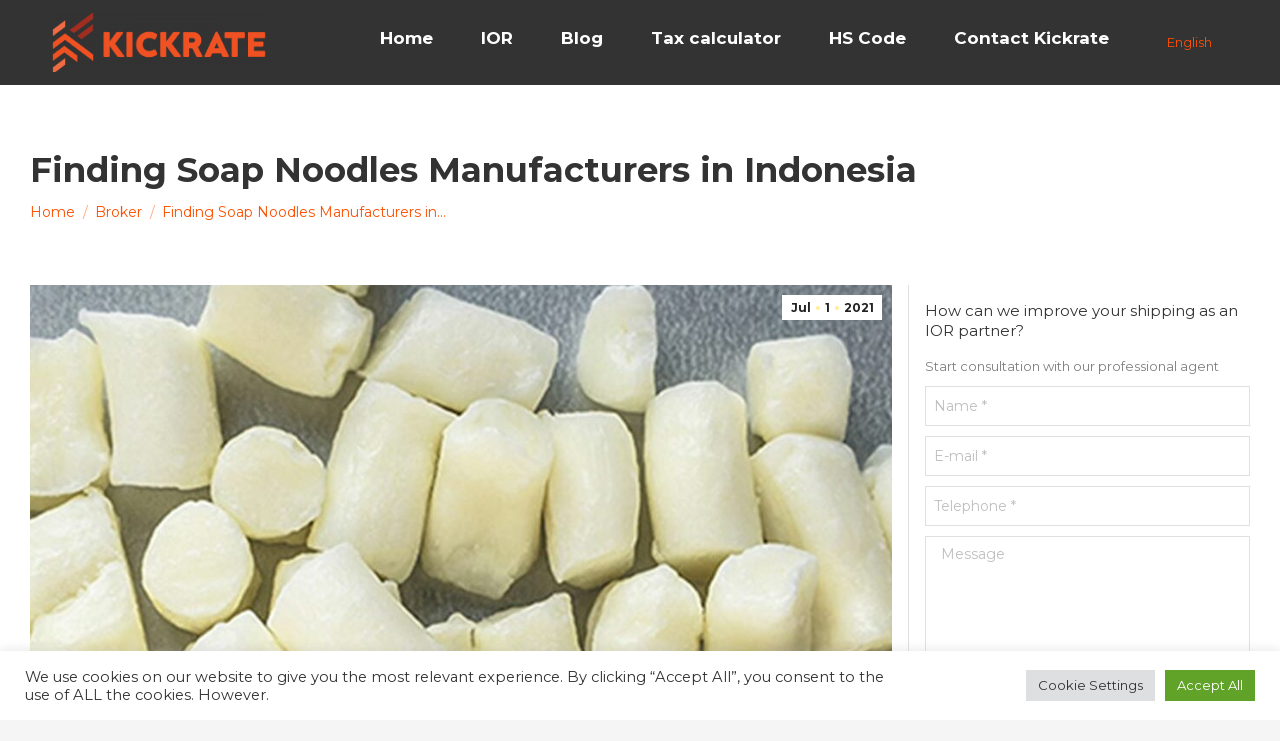

--- FILE ---
content_type: text/html; charset=UTF-8
request_url: https://www.kickrate.com/broker/finding-soap-noodles-manufacturers-in-indonesia/
body_size: 40360
content:
<!DOCTYPE html>
<!--[if !(IE 6) | !(IE 7) | !(IE 8)  ]><!-->
<html lang="en-US" class="no-js">
<!--<![endif]-->
<head>
	<meta charset="UTF-8" />
		<meta name="viewport" content="width=device-width, initial-scale=1, maximum-scale=1, user-scalable=0">
		<meta name="theme-color" content="#ffee93"/>	<link rel="profile" href="https://gmpg.org/xfn/11" />
	        <script type="text/javascript">
            if (/Android|webOS|iPhone|iPad|iPod|BlackBerry|IEMobile|Opera Mini/i.test(navigator.userAgent)) {
                var originalAddEventListener = EventTarget.prototype.addEventListener,
                    oldWidth = window.innerWidth;

                EventTarget.prototype.addEventListener = function (eventName, eventHandler, useCapture) {
                    if (eventName === "resize") {
                        originalAddEventListener.call(this, eventName, function (event) {
                            if (oldWidth === window.innerWidth) {
                                return;
                            }
                            else if (oldWidth !== window.innerWidth) {
                                oldWidth = window.innerWidth;
                            }
                            if (eventHandler.handleEvent) {
                                eventHandler.handleEvent.call(this, event);
                            }
                            else {
                                eventHandler.call(this, event);
                            };
                        }, useCapture);
                    }
                    else {
                        originalAddEventListener.call(this, eventName, eventHandler, useCapture);
                    };
                };
            };
        </script>
		<meta name='robots' content='index, follow, max-image-preview:large, max-snippet:-1, max-video-preview:-1' />
<link rel="alternate" hreflang="en" href="https://www.kickrate.com/broker/finding-soap-noodles-manufacturers-in-indonesia/" />

	<!-- This site is optimized with the Yoast SEO Premium plugin v16.7 (Yoast SEO v16.7) - https://yoast.com/wordpress/plugins/seo/ -->
	<title>Finding Soap Noodles Manufacturers in Indonesia - Kickrate Logistic</title>
	<meta name="description" content="Finding Soap Noodles Manufacturers in Indonesia In this article, we will talk about how to find soap noodle manufacturers in Indonesia" />
	<link rel="canonical" href="https://www.kickrate.com/broker/finding-soap-noodles-manufacturers-in-indonesia/" />
	<meta property="og:locale" content="en_US" />
	<meta property="og:type" content="article" />
	<meta property="og:title" content="Finding Soap Noodles Manufacturers in Indonesia" />
	<meta property="og:description" content="Finding Soap Noodles Manufacturers in Indonesia In this article, we will talk about how to find soap noodle manufacturers in Indonesia" />
	<meta property="og:url" content="https://www.kickrate.com/broker/finding-soap-noodles-manufacturers-in-indonesia/" />
	<meta property="og:site_name" content="Kickrate Logistic" />
	<meta property="article:publisher" content="https://www.facebook.com/kickrate/" />
	<meta property="article:published_time" content="2021-07-01T12:00:00+00:00" />
	<meta property="article:modified_time" content="2021-06-30T10:36:30+00:00" />
	<meta property="og:image" content="https://storage.googleapis.com/storage.kickrate.com/wp-content/uploads/2021/06/29044107/U678523496c3b4c3aa43f48db15215909l-e1624941728470.jpg" />
	<meta property="og:image:width" content="1001" />
	<meta property="og:image:height" content="666" />
	<meta name="twitter:card" content="summary_large_image" />
	<meta name="twitter:creator" content="@mjniuz" />
	<meta name="twitter:label1" content="Written by" />
	<meta name="twitter:data1" content="Nia Septiani Amalia" />
	<meta name="twitter:label2" content="Est. reading time" />
	<meta name="twitter:data2" content="3 minutes" />
	<script type="application/ld+json" class="yoast-schema-graph">{"@context":"https://schema.org","@graph":[{"@type":"Organization","@id":"https://www.kickrate.com/#organization","name":"PT Kickrate Logistik Indonesia","url":"https://www.kickrate.com/","sameAs":["https://www.facebook.com/kickrate/","https://instagram.com/kickratecom/","https://www.linkedin.com/company/71643764/"],"logo":{"@type":"ImageObject","@id":"https://www.kickrate.com/#logo","inLanguage":"en-US","url":"https://storage.googleapis.com/storage.kickrate.com/wp-content/uploads/2021/03/05025211/LOGO-KICKRATE-2-01-e1614912772781.png","contentUrl":"https://storage.googleapis.com/storage.kickrate.com/wp-content/uploads/2021/03/05025211/LOGO-KICKRATE-2-01-e1614912772781.png","width":280,"height":74,"caption":"PT Kickrate Logistik Indonesia"},"image":{"@id":"https://www.kickrate.com/#logo"}},{"@type":"WebSite","@id":"https://www.kickrate.com/#website","url":"https://www.kickrate.com/","name":"Kickrate Logistic","description":"Your Intenational partners","publisher":{"@id":"https://www.kickrate.com/#organization"},"potentialAction":[{"@type":"SearchAction","target":{"@type":"EntryPoint","urlTemplate":"https://www.kickrate.com/?s={search_term_string}"},"query-input":"required name=search_term_string"}],"inLanguage":"en-US"},{"@type":"ImageObject","@id":"https://www.kickrate.com/broker/finding-soap-noodles-manufacturers-in-indonesia/#primaryimage","inLanguage":"en-US","url":"https://storage.googleapis.com/storage.kickrate.com/wp-content/uploads/2021/06/29044107/U678523496c3b4c3aa43f48db15215909l-e1624941728470.jpg","contentUrl":"https://storage.googleapis.com/storage.kickrate.com/wp-content/uploads/2021/06/29044107/U678523496c3b4c3aa43f48db15215909l-e1624941728470.jpg","width":1001,"height":666},{"@type":"WebPage","@id":"https://www.kickrate.com/broker/finding-soap-noodles-manufacturers-in-indonesia/#webpage","url":"https://www.kickrate.com/broker/finding-soap-noodles-manufacturers-in-indonesia/","name":"Finding Soap Noodles Manufacturers in Indonesia - Kickrate Logistic","isPartOf":{"@id":"https://www.kickrate.com/#website"},"primaryImageOfPage":{"@id":"https://www.kickrate.com/broker/finding-soap-noodles-manufacturers-in-indonesia/#primaryimage"},"datePublished":"2021-07-01T12:00:00+00:00","dateModified":"2021-06-30T10:36:30+00:00","description":"Finding Soap Noodles Manufacturers in Indonesia In this article, we will talk about how to find soap noodle manufacturers in Indonesia","breadcrumb":{"@id":"https://www.kickrate.com/broker/finding-soap-noodles-manufacturers-in-indonesia/#breadcrumb"},"inLanguage":"en-US","potentialAction":[{"@type":"ReadAction","target":["https://www.kickrate.com/broker/finding-soap-noodles-manufacturers-in-indonesia/"]}]},{"@type":"BreadcrumbList","@id":"https://www.kickrate.com/broker/finding-soap-noodles-manufacturers-in-indonesia/#breadcrumb","itemListElement":[{"@type":"ListItem","position":1,"name":"Home","item":"https://www.kickrate.com/"},{"@type":"ListItem","position":2,"name":"Finding Soap Noodles Manufacturers in Indonesia"}]},{"@type":"Article","@id":"https://www.kickrate.com/broker/finding-soap-noodles-manufacturers-in-indonesia/#article","isPartOf":{"@id":"https://www.kickrate.com/broker/finding-soap-noodles-manufacturers-in-indonesia/#webpage"},"author":{"@id":"https://www.kickrate.com/#/schema/person/8a8d813268a4679a8d10bfeaaf9fb8b8"},"headline":"Finding Soap Noodles Manufacturers in Indonesia","datePublished":"2021-07-01T12:00:00+00:00","dateModified":"2021-06-30T10:36:30+00:00","mainEntityOfPage":{"@id":"https://www.kickrate.com/broker/finding-soap-noodles-manufacturers-in-indonesia/#webpage"},"wordCount":492,"commentCount":0,"publisher":{"@id":"https://www.kickrate.com/#organization"},"image":{"@id":"https://www.kickrate.com/broker/finding-soap-noodles-manufacturers-in-indonesia/#primaryimage"},"thumbnailUrl":"https://storage.googleapis.com/storage.kickrate.com/wp-content/uploads/2021/06/29044107/U678523496c3b4c3aa43f48db15215909l-e1624941728470.jpg","keywords":["soap noodles","soap noodles in indonesia"],"articleSection":["Broker","Distributor","Export Import"],"inLanguage":"en-US","potentialAction":[{"@type":"CommentAction","name":"Comment","target":["https://www.kickrate.com/broker/finding-soap-noodles-manufacturers-in-indonesia/#respond"]}]},{"@type":"Person","@id":"https://www.kickrate.com/#/schema/person/8a8d813268a4679a8d10bfeaaf9fb8b8","name":"Nia Septiani Amalia","image":{"@type":"ImageObject","@id":"https://www.kickrate.com/#personlogo","inLanguage":"en-US","url":"https://secure.gravatar.com/avatar/26cd93ae74dbfb08ea0e37ce28cad329?s=96&d=mm&r=g","contentUrl":"https://secure.gravatar.com/avatar/26cd93ae74dbfb08ea0e37ce28cad329?s=96&d=mm&r=g","caption":"Nia Septiani Amalia"},"sameAs":["https://twitter.com/mjniuz"],"url":"https://www.kickrate.com/author/nia/"}]}</script>
	<!-- / Yoast SEO Premium plugin. -->


<link rel='dns-prefetch' href='//www.kickrate.com' />
<link rel='dns-prefetch' href='//js.hs-scripts.com' />
<link rel='dns-prefetch' href='//fonts.googleapis.com' />
<link rel='dns-prefetch' href='//s.w.org' />
<link rel="alternate" type="application/rss+xml" title="Kickrate Logistic &raquo; Feed" href="https://www.kickrate.com/feed/" />
<link rel="alternate" type="application/rss+xml" title="Kickrate Logistic &raquo; Comments Feed" href="https://www.kickrate.com/comments/feed/" />
<link rel="alternate" type="application/rss+xml" title="Kickrate Logistic &raquo; Finding Soap Noodles Manufacturers in Indonesia Comments Feed" href="https://www.kickrate.com/broker/finding-soap-noodles-manufacturers-in-indonesia/feed/" />
<style id='wp-block-library-theme-inline-css' type='text/css'>
#start-resizable-editor-section{display:none}.wp-block-audio figcaption{color:#555;font-size:13px;text-align:center}.is-dark-theme .wp-block-audio figcaption{color:hsla(0,0%,100%,.65)}.wp-block-code{font-family:Menlo,Consolas,monaco,monospace;color:#1e1e1e;padding:.8em 1em;border:1px solid #ddd;border-radius:4px}.wp-block-embed figcaption{color:#555;font-size:13px;text-align:center}.is-dark-theme .wp-block-embed figcaption{color:hsla(0,0%,100%,.65)}.blocks-gallery-caption{color:#555;font-size:13px;text-align:center}.is-dark-theme .blocks-gallery-caption{color:hsla(0,0%,100%,.65)}.wp-block-image figcaption{color:#555;font-size:13px;text-align:center}.is-dark-theme .wp-block-image figcaption{color:hsla(0,0%,100%,.65)}.wp-block-pullquote{border-top:4px solid;border-bottom:4px solid;margin-bottom:1.75em;color:currentColor}.wp-block-pullquote__citation,.wp-block-pullquote cite,.wp-block-pullquote footer{color:currentColor;text-transform:uppercase;font-size:.8125em;font-style:normal}.wp-block-quote{border-left:.25em solid;margin:0 0 1.75em;padding-left:1em}.wp-block-quote cite,.wp-block-quote footer{color:currentColor;font-size:.8125em;position:relative;font-style:normal}.wp-block-quote.has-text-align-right{border-left:none;border-right:.25em solid;padding-left:0;padding-right:1em}.wp-block-quote.has-text-align-center{border:none;padding-left:0}.wp-block-quote.is-large,.wp-block-quote.is-style-large{border:none}.wp-block-search .wp-block-search__label{font-weight:700}.wp-block-group.has-background{padding:1.25em 2.375em;margin-top:0;margin-bottom:0}.wp-block-separator{border:none;border-bottom:2px solid;margin-left:auto;margin-right:auto;opacity:.4}.wp-block-separator:not(.is-style-wide):not(.is-style-dots){width:100px}.wp-block-separator.has-background:not(.is-style-dots){border-bottom:none;height:1px}.wp-block-separator.has-background:not(.is-style-wide):not(.is-style-dots){height:2px}.wp-block-table thead{border-bottom:3px solid}.wp-block-table tfoot{border-top:3px solid}.wp-block-table td,.wp-block-table th{padding:.5em;border:1px solid;word-break:normal}.wp-block-table figcaption{color:#555;font-size:13px;text-align:center}.is-dark-theme .wp-block-table figcaption{color:hsla(0,0%,100%,.65)}.wp-block-video figcaption{color:#555;font-size:13px;text-align:center}.is-dark-theme .wp-block-video figcaption{color:hsla(0,0%,100%,.65)}.wp-block-template-part.has-background{padding:1.25em 2.375em;margin-top:0;margin-bottom:0}#end-resizable-editor-section{display:none}
</style>
<style class="optimize_css_2" type="text/css" media="all">.wpcf7 .screen-reader-response{position:absolute;overflow:hidden;clip:rect(1px,1px,1px,1px);height:1px;width:1px;margin:0;padding:0;border:0}.wpcf7 form .wpcf7-response-output{margin:2em .5em 1em;padding:.2em 1em;border:2px solid #00a0d2}.wpcf7 form.init .wpcf7-response-output,.wpcf7 form.resetting .wpcf7-response-output,.wpcf7 form.submitting .wpcf7-response-output{display:none}.wpcf7 form.sent .wpcf7-response-output{border-color:#46b450}.wpcf7 form.failed .wpcf7-response-output,.wpcf7 form.aborted .wpcf7-response-output{border-color:#dc3232}.wpcf7 form.spam .wpcf7-response-output{border-color:#f56e28}.wpcf7 form.invalid .wpcf7-response-output,.wpcf7 form.unaccepted .wpcf7-response-output{border-color:#ffb900}.wpcf7-form-control-wrap{position:relative}.wpcf7-not-valid-tip{color:#dc3232;font-size:1em;font-weight:400;display:block}.use-floating-validation-tip .wpcf7-not-valid-tip{position:relative;top:-2ex;left:1em;z-index:100;border:1px solid #dc3232;background:#fff;padding:.2em .8em;width:24em}.wpcf7-list-item{display:inline-block;margin:0 0 0 1em}.wpcf7-list-item-label::before,.wpcf7-list-item-label::after{content:" "}.wpcf7 .ajax-loader{visibility:hidden;display:inline-block;background-color:#23282d;opacity:.75;width:24px;height:24px;border:none;border-radius:100%;padding:0;margin:0 24px;position:relative}.wpcf7 form.submitting .ajax-loader{visibility:visible}.wpcf7 .ajax-loader::before{content:'';position:absolute;background-color:#fbfbfc;top:4px;left:4px;width:6px;height:6px;border:none;border-radius:100%;transform-origin:8px 8px;animation-name:spin;animation-duration:1000ms;animation-timing-function:linear;animation-iteration-count:infinite}@media (prefers-reduced-motion:reduce){.wpcf7 .ajax-loader::before{animation-name:blink;animation-duration:2000ms}}@keyframes spin{from{transform:rotate(0deg)}to{transform:rotate(360deg)}}@keyframes blink{from{opacity:0}50%{opacity:1}to{opacity:0}}.wpcf7 input[type="file"]{cursor:pointer}.wpcf7 input[type="file"]:disabled{cursor:default}.wpcf7 .wpcf7-submit:disabled{cursor:not-allowed}.wpcf7 input[type="url"],.wpcf7 input[type="email"],.wpcf7 input[type="tel"]{direction:ltr}</style>
<style class="optimize_css_2" type="text/css" media="all">.crp_related{clear:both;margin:10px 0}.crp_related figure,.crp_related h3{margin:0!important}.crp_related ul{display:grid;grid-gap:10px;margin:0;justify-items:center;list-style:none}.crp_related ul li{text-align:center;border:1px solid #ddd;display:flex;flex-direction:column;word-break:break-word}.crp_related li:hover{background:#eee;border-color:#bbb}.crp_related ul li a.crp_link{flex-grow:1;display:grid;overflow:hidden;padding:3px}.crp_related ul li a.crp_link .crp_thumb{grid-row-start:1;grid-row-end:3;grid-column-start:1;grid-column-end:2}.crp_related ul li a.crp_link .crp_title{display:flex;justify-content:center;align-items:center;grid-row-start:2;grid-row-end:3;grid-column-start:1;grid-column-end:2}.crp_related a{-webkit-box-shadow:none!important;-moz-box-shadow:none!important;box-shadow:none!important;text-decoration:none!important}.crp_related a:hover{text-decoration:none}.crp_related ul li img{max-width:100%;height:auto;display:block;margin:0 auto}.crp_related .crp_title{color:#fff!important;padding:3px;font-size:.9em;text-shadow:.1em .1em .2em #000;background-color:rgba(0,0,0,.5);-webkit-border-radius:7px;-moz-border-radius:7px;border-radius:7px;width:100%;overflow:hidden;line-height:initial}.crp_related li:hover .crp_title{background-color:rgba(0,0,0,.8)}.crp_related li{vertical-align:bottom;-webkit-box-shadow:0 1px 2px rgba(0,0,0,.4);-moz-box-shadow:0 1px 2px rgba(0,0,0,.4);box-shadow:0 1px 2px rgba(0,0,0,.4);-webkit-border-radius:7px;-moz-border-radius:7px;border-radius:7px;list-style-type:none}.crp_clear{clear:both}.crp_title:visited{color:#fff!important}</style>
<style class="optimize_css_4" type="text/css" media="all">.crp_related ul li a.crp_link{grid-template-rows:100px 50px}.crp_related ul{grid-template-columns:repeat(auto-fill,minmax(150px,1fr))}</style>
<style id='crp-style-thumbs-grid-inline-css' type='text/css'>

			.crp_related ul li a.crp_link {
				grid-template-rows: 100px 50px;
			}
			.crp_related ul {
				grid-template-columns: repeat(auto-fill, minmax(150px, 1fr));
			}
			
</style>
<style class="optimize_css_2" type="text/css" media="all">#cookie-law-info-bar{font-size:15px;margin:0 auto;padding:12px 10px;position:absolute;text-align:center;box-sizing:border-box;width:100%;z-index:9999;display:none;left:0;font-weight:300;box-shadow:0 -1px 10px 0 rgba(172,171,171,.3)}#cookie-law-info-again{font-size:10pt;margin:0;padding:5px 10px;text-align:center;z-index:9999;cursor:pointer;box-shadow:#161616 2px 2px 5px 2px}#cookie-law-info-bar span{vertical-align:middle}.cli-plugin-button,.cli-plugin-button:visited{display:inline-block;padding:9px 12px;color:#fff;text-decoration:none;position:relative;cursor:pointer;margin-left:5px;text-decoration:none}.cli-plugin-main-link{margin-left:0;font-weight:550;text-decoration:underline}.cli-plugin-button:hover{background-color:#111;color:#fff;text-decoration:none}.small.cli-plugin-button,.small.cli-plugin-button:visited{font-size:11px}.cli-plugin-button,.cli-plugin-button:visited,.medium.cli-plugin-button,.medium.cli-plugin-button:visited{font-size:13px;font-weight:400;line-height:1}.large.cli-plugin-button,.large.cli-plugin-button:visited{font-size:14px;padding:8px 14px 9px}.super.cli-plugin-button,.super.cli-plugin-button:visited{font-size:34px;padding:8px 14px 9px}.pink.cli-plugin-button,.magenta.cli-plugin-button:visited{background-color:#e22092}.pink.cli-plugin-button:hover{background-color:#c81e82}.green.cli-plugin-button,.green.cli-plugin-button:visited{background-color:#91bd09}.green.cli-plugin-button:hover{background-color:#749a02}.red.cli-plugin-button,.red.cli-plugin-button:visited{background-color:#e62727}.red.cli-plugin-button:hover{background-color:#cf2525}.orange.cli-plugin-button,.orange.cli-plugin-button:visited{background-color:#ff5c00}.orange.cli-plugin-button:hover{background-color:#d45500}.blue.cli-plugin-button,.blue.cli-plugin-button:visited{background-color:#2981e4}.blue.cli-plugin-button:hover{background-color:#2575cf}.yellow.cli-plugin-button,.yellow.cli-plugin-button:visited{background-color:#ffb515}.yellow.cli-plugin-button:hover{background-color:#fc9200}.cli-plugin-button{margin-top:5px}.cli-bar-popup{-moz-background-clip:padding;-webkit-background-clip:padding;background-clip:padding-box;-webkit-border-radius:30px;-moz-border-radius:30px;border-radius:30px;padding:20px}.cli-powered_by_p{width:100%!important;display:block!important;color:#333;clear:both;font-style:italic!important;font-size:12px!important;margin-top:15px!important}.cli-powered_by_a{color:#333;font-weight:600!important;font-size:12px!important}.cli-plugin-main-link.cli-plugin-button{text-decoration:none}.cli-plugin-main-link.cli-plugin-button{margin-left:5px}</style>
<style class="optimize_css_2" type="text/css" media="all">.hide{display:none!important}em{background-color:yellow}.hs-pagination{display:inline-block}.hs-pagination a{color:#000;float:left;padding:8px 16px;text-decoration:none}.hs-pagination a.active{background-color:#4CAF50;color:#fff}.hs-pagination a:hover:not(.active){background-color:#ddd}.hs-box{border-style:solid;border-width:1px 1px 3px 1px;box-shadow:0 5px 15px 0 rgba(.878906249999998,44.70118779721466,86.25,.29);transition:background 0.3s,border 0.3s,border-radius 0.3s,box-shadow 0.3s;width:460px;min-height:60px;margin:0 auto;padding:16px;margin-top:20px;border-radius:3px;display:flex;flex-flow:row wrap;align-items:center}.hs-box label{font-size:18px;margin-bottom:16px}.hs-search-box{width:100%;min-height:80px}.hs-input-search{height:44px;font-size:16px;width:306px;border-radius:3px;border:1px solid #818a91;padding:.5rem 1rem}.hs-button-search{padding:10px 30px;background-color:#fd5000;border:1px solid #ddd;color:#fff;font-size:16px;cursor:pointer;border-radius:3px}.hs-button-search:hover{background-color:#444}.hs-search-label{margin:10px 0}@media (max-width:640px){.hs-box{width:100%;padding:0}.hs-search-box{padding:8px}.hs-input-search{width:100%}.hs-button-search{float:left;width:100%}}#hs-detail-result{margin-top:145px}.hs-container{width:100%;height:auto;display:flex;background-color:#444;justify-content:center;align-items:center;flex-wrap:wrap;padding:36px 0}.hs-container .post{width:320px;height:500px;display:flex;overflow:hidden;flex-direction:column;position:relative;margin:10px;background-color:#fff}.hs-container .post:hover .header_post{margin-top:-20px}.hs-container .post:hover .body_post{height:50%}.hs-container .post:hover img{transform:translatey(-10px) translatex(-5px) scale(1.05)}.hs-container .post .header_post{width:100%;height:40%;background:#ddd;position:absolute;top:0;-webkit-transition:cubic-bezier(.68,-.55,.27,1.55) 320ms;-moz-transition:cubic-bezier(.68,-.55,.27,1.55) 320ms;-ms-transition:cubic-bezier(.68,-.55,.27,1.55) 320ms;-o-transition:cubic-bezier(.68,-.55,.27,1.55) 320ms;transition:cubic-bezier(.68,-.55,.27,1.55) 320ms}.hs-container .post .header_post img{max-width:100%;height:auto;transition:ease-in-out 600ms}.hs-container .post .body_post{width:100%;height:60%;background:#fff;position:absolute;bottom:0;display:flex;justify-content:center;align-items:center;-webkit-transition:cubic-bezier(.68,-.55,.27,1.55) 320ms;-moz-transition:cubic-bezier(.68,-.55,.27,1.55) 320ms;-ms-transition:cubic-bezier(.68,-.55,.27,1.55) 320ms;-o-transition:cubic-bezier(.68,-.55,.27,1.55) 320ms;transition:cubic-bezier(.68,-.55,.27,1.55) 320ms;border-top:1px solid rgba(0,0,0,.2)}.hs-container .post .body_post .post_content{width:80%;height:80%;background:#fff;position:relative}.hs-container .post .body_post .post_content h1{font-size:20px;font-weight:700}.hs-container .post .body_post .post_content p{font-size:14px;font-weight:400}.hs-container .post .body_post .post_content .container_infos{width:100%;display:flex;justify-content:space-between;position:absolute;bottom:0;border-top:1px solid rgba(0,0,0,.2);padding-top:25px}.container .post .body_post .post_content .container_infos .postedBy{display:flex;flex-direction:column;text-transform:uppercase;letter-spacing:1px;font-size:12px}.hs-container .post .body_post .post_content .container_infos .postedBy span{font-size:12px;text-transform:uppercase;opacity:.5;letter-spacing:1px;font-weight:700}.hs-container .post .body_post .post_content .container_infos .container_tags{display:flex;flex-direction:column}.hs-container .post .body_post .post_content .container_infos .container_tags span{font-size:12px;text-transform:uppercase;opacity:.5;letter-spacing:1px;font-weight:700}.hs-container .post .body_post .post_content .container_infos .container_tags .tags ul{display:flex}.hs-container .post .body_post .post_content .container_infos .container_tags .tags ul li{font-size:12px;letter-spacing:2px;list-style:none;margin-left:8px;text-transform:uppercase;position:relative;z-index:1;display:flex;justify-content:center;cursor:pointer}.hs-container .post .body_post .post_content .container_infos .container_tags .tags ul li:first-child{margin-left:0}.hs-container .post .body_post .post_content .container_infos .container_tags .tags ul li:before{content:'';text-align:center;width:100%;height:5px;background:#fc6042;opacity:.5;position:absolute;bottom:0;z-index:-1;padding:0 1px;-webkit-transition:cubic-bezier(.68,-.55,.27,1.55) 320ms;-moz-transition:cubic-bezier(.68,-.55,.27,1.55) 320ms;-ms-transition:cubic-bezier(.68,-.55,.27,1.55) 320ms;-o-transition:cubic-bezier(.68,-.55,.27,1.55) 320ms;transition:cubic-bezier(.68,-.55,.27,1.55) 320ms}.hs-container .post .body_post .post_content .container_infos .container_tags .tags ul li:hover:before{height:18px}@keyframes top{0%{opacity:0;bottom:-80px}100%{opacity:1;bottom:0}}@keyframes icon{0%{opacity:0;transform:scale(0)}50%{opacity:1;transform:scale(1.3) rotate(-2deg)}100%{opacity:1;bottom:0}}@media only screen and (max-width:760px),(min-device-width:768px) and (max-device-width:1024px){table#hs-table-result,thead,tbody,th,td,tr{display:block}table#hs-table-result thead tr{position:absolute;top:-9999px;left:-9999px}table#hs-table-result tr{margin:0 0 1rem 0}table#hs-table-result tr:nth-child(odd){background:#ccc}table#hs-table-result td{border:none;border-bottom:1px solid #eee;position:relative;padding-left:50%}table#hs-table-result td:before{position:absolute;top:0;left:6px;width:45%;padding-right:10px;white-space:nowrap}table#hs-table-result td:nth-of-type(1):before{content:"Name"}table#hs-table-result td:nth-of-type(2):before{content:"Description"}table#hs-table-result td:nth-of-type(3):before{content:"Module"}table#hs-table-result td:nth-of-type(4):before{content:"Komoditi"}table#hs-table-result td:nth-of-type(5):before{content:"Legal"}}</style>
<style class="optimize_css_2" type="text/css" media="all">.wpml-ls-legacy-list-horizontal{border:1px solid transparent;padding:7px;clear:both}.wpml-ls-legacy-list-horizontal>ul{padding:0;margin:0!important;list-style-type:none}.wpml-ls-legacy-list-horizontal .wpml-ls-item{padding:0;margin:0;list-style-type:none;display:inline-block}.wpml-ls-legacy-list-horizontal a{display:block;text-decoration:none;padding:5px 10px;line-height:1}.wpml-ls-legacy-list-horizontal a span{vertical-align:middle}.wpml-ls-legacy-list-horizontal .wpml-ls-flag{display:inline;vertical-align:middle}.wpml-ls-legacy-list-horizontal .wpml-ls-flag+span{margin-left:.4em}.rtl .wpml-ls-legacy-list-horizontal .wpml-ls-flag+span{margin-left:0;margin-right:.4em}.wpml-ls-legacy-list-horizontal.wpml-ls-statics-footer{margin-bottom:30px}.wpml-ls-legacy-list-horizontal.wpml-ls-statics-footer>ul{text-align:center}</style>
<style class="optimize_css_4" type="text/css" media="all">.wpml-ls-statics-footer a{color:#444;background-color:#fff}.wpml-ls-statics-footer a:hover,.wpml-ls-statics-footer a:focus{color:#000;background-color:#eee}.wpml-ls-statics-footer .wpml-ls-current-language>a{color:#444;background-color:#fff}.wpml-ls-statics-footer .wpml-ls-current-language:hover>a,.wpml-ls-statics-footer .wpml-ls-current-language>a:focus{color:#000;background-color:#eee}</style>
<style id='wpml-legacy-horizontal-list-0-inline-css' type='text/css'>
.wpml-ls-statics-footer a {color:#444444;background-color:#ffffff;}.wpml-ls-statics-footer a:hover,.wpml-ls-statics-footer a:focus {color:#000000;background-color:#eeeeee;}.wpml-ls-statics-footer .wpml-ls-current-language>a {color:#444444;background-color:#ffffff;}.wpml-ls-statics-footer .wpml-ls-current-language:hover>a, .wpml-ls-statics-footer .wpml-ls-current-language>a:focus {color:#000000;background-color:#eeeeee;}
</style>
<style class="optimize_css_2" type="text/css" media="all">.mc4wp-form input[name^="_mc4wp_honey"]{display:none!important}.mc4wp-form-basic{margin:1em 0}.mc4wp-form-basic input,.mc4wp-form-basic label{width:auto;display:block;box-sizing:border-box;cursor:auto;height:auto;vertical-align:baseline;line-height:normal}.mc4wp-form-basic input:after,.mc4wp-form-basic label:after{content:"";display:table;clear:both}.mc4wp-form-basic label{font-weight:700;margin-bottom:6px;display:block}.mc4wp-form-basic input.placeholdersjs{color:#aaa!important}.mc4wp-form-basic input[type=date],.mc4wp-form-basic input[type=email],.mc4wp-form-basic input[type=tel],.mc4wp-form-basic input[type=text],.mc4wp-form-basic input[type=url],.mc4wp-form-basic select,.mc4wp-form-basic textarea{min-height:32px;width:100%;max-width:480px}.mc4wp-form-basic input[type=number]{min-width:40px}.mc4wp-form-basic input[type=checkbox],.mc4wp-form-basic input[type=radio]{position:relative;margin:0 6px 0 0;padding:0;height:13px;width:13px;display:inline-block;border:0}.mc4wp-form-basic input[type=checkbox]{-webkit-appearance:checkbox;-moz-appearance:checkbox;appearance:checkbox}.mc4wp-form-basic input[type=radio]{-webkit-appearance:radio;-moz-appearance:radio;appearance:radio}.mc4wp-form-basic button,.mc4wp-form-basic input[type=button],.mc4wp-form-basic input[type=submit]{cursor:pointer;display:inline-block;-webkit-appearance:none;-moz-appearance:none;appearance:none}.mc4wp-form-basic label>span,.mc4wp-form-basic li>label{font-weight:400}.mc4wp-alert{color:#c09853;clear:both}.mc4wp-success{color:#468847}.mc4wp-notice{color:#3a87ad}.mc4wp-error{color:#cd5c5c}.rtl .mc4wp-form-basic input[type=checkbox],.rtl .mc4wp-form-basic input[type=radio]{margin:0 0 0 6px}</style>
<style class="optimize_css_2" type="text/css" media="all">@font-face{font-family:'icomoon-hero-icons05';src:url(https://www.kickrate.com/wp-content/uploads/smile_fonts/icomoon-hero-icons05/icomoon-hero-icons05.eot#1692878889);src:url(https://www.kickrate.com/wp-content/uploads/smile_fonts/icomoon-hero-icons05/icomoon-hero-icons05.eot#1692878889) format('embedded-opentype'),url(https://www.kickrate.com/wp-content/uploads/smile_fonts/icomoon-hero-icons05/icomoon-hero-icons05.ttf#1692878889) format('truetype'),url(https://www.kickrate.com/wp-content/uploads/smile_fonts/icomoon-hero-icons05/icomoon-hero-icons05.woff#1692878889) format('woff'),url(https://www.kickrate.com/wp-content/uploads/smile_fonts/icomoon-hero-icons05/icomoon-hero-icons05.svg?ou4ef1#icomoon-hero-icons05) format('svg');font-weight:400;font-style:normal;font-display:block}[class^="icomoon-hero-icons05-"],[class*=" icomoon-hero-icons05-"]{font-family:'icomoon-hero-icons05'!important;speak:never;font-style:normal;font-weight:400;font-variant:normal;text-transform:none;line-height:1;-webkit-font-smoothing:antialiased;-moz-osx-font-smoothing:grayscale}.icomoon-hero-icons05-wpb01:before{content:"\e900"}.icomoon-hero-icons05-elem:before{content:"\e901"}.icomoon-hero-icons05-elem01:before{content:"\e902"}</style>
<style class="optimize_css_2" type="text/css" media="all">@font-face{font-family:icomoon-the7-font;src:url(https://www.kickrate.com/wp-content/themes/dt-the7/fonts/icomoon-the7-font/icomoon-the7-font.ttf#1692878889) format('truetype'),url(https://www.kickrate.com/wp-content/themes/dt-the7/fonts/icomoon-the7-font/icomoon-the7-font.woff#1692878889) format('woff');font-weight:400;font-style:normal}#page .links-container .icon-portfolio,#page .project-links-container [class*=" icon-portfolio-"],#page .project-links-container [class^=icon-portfolio-],.dt-shortcode-soc-icons [class*=" dt-icon-"],.dt-shortcode-soc-icons [class^=dt-icon-],.soc-ico [class*=" dt-icon-"],.soc-ico [class^=dt-icon-],[class*=" icon-portfolio-"],[class*=icon-im-] span,[class*=" icon-ar"],[class*=" soc-font-"],[class*=dt-icon-the7],[class*=icomoon-the7-],[class*=the7-mw-],[class^=icon-portfolio-],[class^=icon-im-] span,[class^=icon-ar],[class^=soc-font-],[class^=dt-icon-the7],[class^=icomoon-the7-],[class^=the7-mw-]{font-family:icomoon-the7-font!important;speak:none;font-style:normal;font-weight:400;font-variant:normal;text-transform:none;line-height:1;-webkit-font-smoothing:antialiased;-moz-osx-font-smoothing:grayscale}#page .links-container .icon-portfolio:before,#page span[class*=" icon-portfolio-"]:before,#page span[class^=icon-portfolio-]:before,.owl-nav [class*=" icon-"]:before,.owl-nav [class^=icon-ar]:before,[class*=icon-im-] span:before,[class*=the7-mw-]:before,[class^=icon-im-] span:before,[class^=the7-mw-]:before{font-family:inherit!important;margin:0!important}.icomoon-the7-font-the7-mail-01:before,.the7-mw-icon-mail-bold:before{content:"\e001"}.icomoon-the7-font-the7-mail-011:before{content:"\e011"}.icomoon-the7-font-the7-mail-02:before{content:"\e002"}.icomoon-the7-font-the7-mail-03:before{content:"\e003"}.icomoon-the7-font-the7-mw-mail-04:before{content:"\e004"}.icomoon-the7-font-the7-mw-mail-041:before{content:"\e010"}.icomoon-the7-font-the7-mail-05:before{content:"\e005"}.dt-icon-mail:before,.icomoon-the7-font-the7-mail-mail-06:before,.mail .soc-font-icon:before,.the7-mw-icon-mail:before{content:"\e006"}.icomoon-the7-font-the7-mail-07:before{content:"\e007"}.icomoon-the7-font-the7-mail-08:before{content:"\e008"}.icomoon-the7-font-the7-mail-09:before{content:"\e009"}.icomoon-the7-font-the7-phone-00:before{content:"\e101"}.icomoon-the7-font-the7-phone-01:before{content:"\e100"}.icomoon-the7-font-the7-phone-02:before{content:"\e102"}.icomoon-the7-font-the7-phone-03:before{content:"\e103"}.icomoon-the7-font-the7-phone-04:before{content:"\e104"}.icomoon-the7-font-the7-phone-041:before{content:"\e1041"}.icomoon-the7-font-the7-phone-05:before,.the7-mw-icon-phone-bold:before{content:"\e105"}.icomoon-the7-font-the7-phone-051:before,.the7-mw-icon-phone:before{content:"\e1051"}.icomoon-the7-font-the7-phone-06:before{content:"\e106"}.icomoon-the7-font-the7-phone-07:before{content:"\e107"}.icomoon-the7-font-the7-phone-071:before{content:"\e1071"}.icomoon-the7-font-the7-cart-00:before{content:"\e200"}.icomoon-the7-font-the7-cart-001:before{content:"\e2001"}.icomoon-the7-font-the7-cart-002:before{content:"\e2011"}.icomoon-the7-font-the7-cart-01:before{content:"\e201"}.icomoon-the7-font-the7-cart-02:before{content:"\e202"}.icomoon-the7-font-the7-cart-021:before{content:"\e2021"}.icomoon-the7-font-icon-cart-detailed:before{content:"\e203"}.icomoon-the7-font-the7-cart-04:before,.the7-mw-icon-cart-bold:before{content:"\e204"}.icomoon-the7-font-the7-cart-05:before{content:"\e205"}.icomoon-the7-font-the7-cart-051:before{content:"\e2051"}.icomoon-the7-font-the7-cart-06:before{content:"\e206"}.icomoon-the7-font-the7-cart-07:before{content:"\e207"}.icomoon-the7-font-the7-cart-10:before{content:"\e210"}.icomoon-the7-font-the7-cart-11:before{content:"\e211"}.icomoon-the7-font-the7-cart-12:before,.the7-mw-icon-cart:before{content:"\e212"}.icomoon-the7-font-the7-cart-13:before{content:"\e213"}.icomoon-the7-font-the7-cart-14:before{content:"\e214"}.icomoon-the7-font-the7-cart-15:before{content:"\e215"}.icomoon-the7-font-the7-home-00:before{content:"\e300"}.icomoon-the7-font-the7-home-02:before{content:"\e302"}.icomoon-the7-font-the7-home-021:before{content:"\e3021"}.icomoon-the7-font-the7-home-022:before{content:"\e3022"}.icomoon-the7-font-the7-home-03:before{content:"\e303"}.icomoon-the7-font-the7-home-04:before{content:"\e304"}.icomoon-the7-font-the7-map-02:before,.the7-mw-icon-address-bold:before{content:"\e402"}.icomoon-the7-font-the7-map-03:before{content:"\e403"}.icomoon-the7-font-the7-map-04:before{content:"\e404"}.icomoon-the7-font-the7-map-05:before,.the7-mw-icon-address:before{content:"\e405"}.icomoon-the7-font-the7-map-06:before{content:"\e406"}.icomoon-the7-font-the7-map-07:before{content:"\e407"}.icomoon-the7-font-the7-heart-empty:before{content:"\e408"}.icomoon-the7-font-the7-heart-empty-heavy:before{content:"\e409"}.icomoon-the7-font-the7-heart-filled:before{content:"\e410"}.icomoon-the7-font-the7-login-00:before{content:"\e500"}.icomoon-the7-font-the7-login-01:before{content:"\e501"}.icomoon-the7-font-the7-login-02:before,.the7-mw-icon-login-bold:before{content:"\e502"}.icomoon-the7-font-the7-login-021:before,.the7-mw-icon-login:before{content:"\e5021"}.icomoon-the7-font-the7-login-03:before{content:"\e503"}.icomoon-the7-font-the7-login-031:before{content:"\e5031"}.icomoon-the7-font-the7-login-04:before{content:"\e504"}.icomoon-the7-font-the7-login-05:before{content:"\e5041"}.icomoon-the7-font-the7-clock-00:before,.the7-mw-icon-clock-bold:before{content:"\e600"}.icomoon-the7-font-the7-clock-01:before{content:"\e601"}.icomoon-the7-font-the7-clock-02:before{content:"\e602"}.icomoon-the7-font-the7-clock-03:before,.the7-mw-icon-clock:before{content:"\e603"}.icomoon-the7-font-the7-comment-00:before{content:"\e700"}.icomoon-the7-font-the7-comment-01:before{content:"\e701"}.icomoon-the7-font-the7-comment-02:before{content:"\e702"}.icomoon-the7-font-the7-link-00:before,.icon-portfolio-p201:before{content:"\e800"}.icomoon-the7-font-the7-link-01:before{content:"\e801"}.icomoon-the7-font-the7-link-02:before,.icon-portfolio-p204:before,.links-container .project-link span:before{content:"\e802"}.icomoon-the7-font-the7-link-03:before{content:"\e803"}.icomoon-the7-font-the7-more-00:before,.icon-portfolio-p208:before{content:"\e900"}.icomoon-the7-font-the7-more-01:before,.icon-portfolio-p206:before{content:"\e901"}.icomoon-the7-font-the7-sort-00:before{content:"\ea00"}.icomoon-the7-font-the7-sort-01:before{content:"\ea01"}.icomoon-the7-font-the7-sort-02:before{content:"\ea02"}.icomoon-the7-font-the7-sort-03:before{content:"\ea03"}.icomoon-the7-font-the7-social-04:before{content:"\ea04"}.icomoon-the7-font-the7-tag-05:before{content:"\ea05"}.icomoon-the7-font-the7-tag-06:before{content:"\ea06"}.dt-icon-the7-refresh-07:before{content:"\ea07"}.dt-icon-the7-misc-018:before{content:"\ea08"}.dt-icon-the7-misc-017:before{content:"\ea09"}.dt-icon-the7-misc-019:before{content:"\ea10"}.dt-icon-the7-menu-012:before{content:"\ea11"}.icomoon-the7-font-the7-cross-00:before{content:"\eb00"}.icomoon-the7-font-the7-cross-01:before{content:"\eb01"}.icomoon-the7-font-the7-cross-02:before{content:"\eb02"}.icomoon-the7-font-the7-zoom-01:before{content:"\ec01"}.icomoon-the7-font-the7-zoom-02:before,.icon-im-hover-004 span:before{content:"\ec02"}.icomoon-the7-font-the7-zoom-03:before,.icon-im-hover-005 span:before{content:"\ec03"}.icomoon-the7-font-the7-zoom-044:before,.the7-mw-icon-search:before{content:"\ec04"}.icomoon-the7-font-the7-zoom-04:before,.icomoon-the7-font-the7-zoom-05:before,.icon-im-hover-000 span:before,.icon-im-hover-003 span:before{content:"\ec05"}.icomoon-the7-font-icon-gallery-011-2:before,.the7-mw-icon-search-bold:before{content:"\ec051"}.icomoon-the7-font-the7-zoom-06:before,.icon-portfolio-p212:before{content:"\ec06"}.icomoon-the7-font-the7-zoom-07:before{content:"\ec07"}.icomoon-the7-font-the7-zoom-08:before,.icon-im-hover-001 span:before,.icon-portfolio-p211:before{content:"\ec08"}.icomoon-the7-font-the7-expand-01:before{content:"\ed01"}.icomoon-the7-font-the7-expand-02:before,.icon-im-hover-041 span:before,.icon-portfolio-p203:before,.links-container .project-zoom span:before{content:"\ed02"}.icomoon-the7-font-the7-expand-03:before,.icon-im-hover-042 span:before{content:"\ed03"}.icomoon-the7-font-the7-expand-04:before{content:"\ed04"}.icomoon-the7-font-the7-expand-05:before{content:"\ed05"}.icomoon-the7-font-the7-expand-06:before{content:"\ed06"}.icomoon-the7-font-the7-expand-07:before{content:"\ed07"}.icomoon-the7-font-the7-expand-08:before{content:"\ed08"}.icomoon-the7-font-the7-expand-09:before{content:"\ed09"}.icomoon-the7-font-the7-expand-009-1:before{content:"\ed091"}.icomoon-the7-font-the7-plus-00:before{content:"\ef00"}.icomoon-the7-font-the7-plus-01:before,.icon-im-hover-012 span:before{content:"\ef01"}.icomoon-the7-font-the7-plus-02:before,.icon-im-hover-009 span:before,.icon-im-hover-011 span:before,.icon-portfolio-p205:before,.links-container .project-details span:before{content:"\ef02"}.icomoon-the7-font-the7-plus-03:before,.icon-im-hover-013 span:before{content:"\ef03"}.icomoon-the7-font-the7-plus-04:before,.icon-im-hover-010 span:before{content:"\ef04"}.icomoon-the7-font-the7-plus-05:before,.icon-im-hover-021 span:before{content:"\ef05"}.icomoon-the7-font-the7-plus-06:before,.icon-im-hover-022 span:before{content:"\ef06"}.icomoon-the7-font-the7-plus-07:before{content:"\ef07"}.icomoon-the7-font-the7-plus-08:before,.icon-im-hover-023 span:before{content:"\ef08"}.icomoon-the7-font-the7-plus-09:before,.icon-im-hover-024 span:before{content:"\ef09"}.icomoon-the7-font-the7-plus-10:before,.icon-im-hover-031 span:before{content:"\ef10"}.icomoon-the7-font-the7-plus-11:before,.icon-im-hover-032 span:before{content:"\ef11"}.icomoon-the7-font-the7-plus-12:before{content:"\ef12"}.icomoon-the7-font-the7-arrow-00:before{content:"\f000"}.icomoon-the7-font-the7-arrow-01:before{content:"\f001"}.icomoon-the7-font-the7-arrow-02:before{content:"\f002"}.icomoon-the7-font-the7-arrow-03:before{content:"\f003"}.icomoon-the7-font-the7-arrow-04:before{content:"\f004"}.icomoon-the7-font-the7-arrow-05:before{content:"\f005"}.icomoon-the7-font-the7-arrow-06:before{content:"\f006"}.icomoon-the7-font-the7-arrow-07:before{content:"\f007"}.icomoon-the7-font-the7-arrow-29-0:before{content:"\f0290"}.icomoon-the7-font-the7-arrow-29-1:before{content:"\f0291"}.icomoon-the7-font-the7-arrow-28:before,.icon-ar-013-l:before{content:"\f028"}.icomoon-the7-font-the7-arrow-29:before,.icon-ar-013-r:before{content:"\f029"}.icomoon-the7-font-the7-arrow-29-2:before{content:"\f053"}.icomoon-the7-font-the7-arrow-29-3:before{content:"\f052"}.icomoon-the7-font-the7-arrow-08:before,.icon-ar-017-l:before{content:"\f008"}.icomoon-the7-font-the7-arrow-09:before,.icon-ar-017-r:before{content:"\f009"}.icomoon-the7-font-the7-arrow-10:before,.icon-ar-018-l:before{content:"\f010"}.icomoon-the7-font-the7-arrow-11:before,.icon-ar-018-r:before{content:"\f011"}.icomoon-the7-font-the7-arrow-12:before,.icon-ar-021-l:before{content:"\f012"}.icomoon-the7-font-the7-arrow-13:before,.icon-ar-021-r:before{content:"\f013"}.icomoon-the7-font-the7-arrow-14:before,.icon-ar-023-l:before{content:"\f014"}.icomoon-the7-font-the7-arrow-15:before,.icon-ar-023-r:before{content:"\f015"}.icomoon-the7-font-the7-arrow-16:before,.icon-ar-019-l:before{content:"\f016"}.icomoon-the7-font-the7-arrow-17:before,.icon-ar-019-r:before{content:"\f017"}.icomoon-the7-font-the7-arrow-18:before,.icon-ar-011-l:before{content:"\f018"}.icomoon-the7-font-the7-arrow-19:before,.icon-ar-011-r:before{content:"\f019"}.icomoon-the7-font-the7-arrow-20:before,.icon-ar-010-l:before{content:"\f020"}.icomoon-the7-font-the7-arrow-21:before,.icon-ar-010-r:before{content:"\f021"}.icomoon-the7-font-the7-arrow-22:before,.icon-ar-008-l:before{content:"\f022"}.icomoon-the7-font-the7-arrow-23:before,.icon-ar-008-r:before{content:"\f023"}.icomoon-the7-font-the7-arrow-24:before,.icon-ar-009-l:before{content:"\f024"}.icomoon-the7-font-the7-arrow-25:before,.icon-ar-009-r:before{content:"\f025"}.icomoon-the7-font-the7-arrow-26:before,.icon-ar-012-l:before{content:"\f026"}.icomoon-the7-font-the7-arrow-27:before,.icon-ar-012-r:before{content:"\f027"}.dt-icon-the7-arrow-0-42:before{content:"\f0271"}.dt-icon-the7-arrow-0-41:before{content:"\f0272"}.icomoon-the7-font-the7-arrow-30:before,.icon-ar-022-l:before{content:"\f030"}.icomoon-the7-font-the7-arrow-31:before,.icon-ar-022-r:before{content:"\f031"}.icomoon-the7-font-the7-arrow-32:before,.icon-ar-014-l:before{content:"\f032"}.icomoon-the7-font-the7-arrow-33:before,.icon-ar-014-r:before{content:"\f033"}.icomoon-the7-font-the7-arrow-34:before,.icon-ar-015-l:before{content:"\f034"}.icomoon-the7-font-the7-arrow-35:before,.icon-ar-015-r:before{content:"\f035"}.icomoon-the7-font-the7-arrow-36:before,.icon-ar-004-l:before{content:"\f036"}.icomoon-the7-font-the7-arrow-37:before,.icon-ar-004-r:before{content:"\f037"}.icomoon-the7-font-the7-arrow-38:before,.icon-ar-005-l:before{content:"\f038"}.icomoon-the7-font-the7-arrow-39:before,.icon-ar-005-r:before{content:"\f039"}.icomoon-the7-font-the7-arrow-40:before,.icon-ar-006-l:before{content:"\f040"}.icomoon-the7-font-the7-arrow-41:before,.icon-ar-006-r:before{content:"\f041"}.icomoon-the7-font-the7-arrow-42:before,.icon-ar-007-l:before{content:"\f042"}.icomoon-the7-font-the7-arrow-43:before,.icon-ar-007-r:before{content:"\f043"}.icomoon-the7-font-the7-arrow-44:before,.icon-ar-020-l:before{content:"\f044"}.icomoon-the7-font-the7-arrow-45:before,.icon-ar-020-r:before{content:"\f045"}.icomoon-the7-font-the7-arrow-46:before,.icon-ar-001-l:before{content:"\f046"}.icomoon-the7-font-the7-arrow-47:before,.icon-ar-001-r:before{content:"\f047"}.icomoon-the7-font-the7-arrow-48:before,.icon-ar-002-l:before{content:"\f048"}.icomoon-the7-font-the7-arrow-49:before,.icon-ar-002-r:before{content:"\f049"}.icomoon-the7-font-the7-arrow-50:before,.icon-ar-003-l:before{content:"\f050"}.icomoon-the7-font-the7-arrow-51:before,.icon-ar-003-r:before{content:"\f051"}.dt-icon-px-500:before,.icomoon-the7-font-500px:before,.px-500 .soc-font-icon:before{content:"\f100"}.behance .soc-font-icon:before,.dt-icon-behance:before,.icomoon-the7-font-behance:before{content:"\f101"}.blogger .soc-font-icon:before,.dt-icon-blogger:before,.icomoon-the7-font-blogger:before{content:"\f102"}.delicious .soc-font-icon:before,.dt-icon-delicious:before,.icomoon-the7-font-delicious:before{content:"\f103"}.devian .soc-font-icon:before,.dt-icon-devian:before,.icomoon-the7-font-deviantart:before{content:"\f104"}.dribbble .soc-font-icon:before,.dt-icon-dribbble:before,.icomoon-the7-font-dribbble:before{content:"\f105"}.dt-icon-facebook:before,.facebook .soc-font-icon:before,.icomoon-the7-font-facebook:before{content:"\f106"}.dt-icon-flickr:before,.flickr .soc-font-icon:before,.icomoon-the7-font-flickr:before{content:"\f107"}.dt-icon-foursquare:before,.foursquare .soc-font-icon:before,.icomoon-the7-font-foursquare:before{content:"\f108"}.dt-icon-github:before,.github .soc-font-icon:before,.icomoon-the7-font-github:before{content:"\f109"}.dt-icon-instagram:before,.icomoon-the7-font-instagram:before,.instagram .soc-font-icon:before{content:"\f111"}.dt-icon-lastfm:before,.icomoon-the7-font-lastfm:before,.lastfm .soc-font-icon:before{content:"\f112"}.dt-icon-linkedin:before,.icomoon-the7-font-linkedin:before,.linkedin .soc-font-icon:before{content:"\f113"}.dt-icon-odnoklassniki:before,.icomoon-the7-font-odnoklassniki:before,.odnoklassniki .soc-font-icon:before{content:"\f114"}.dt-icon-pinterest:before,.icomoon-the7-font-pinterest:before,.pinterest .soc-font-icon:before{content:"\f115"}.dt-icon-reddit:before,.icomoon-the7-font-reddit:before,.reddit .soc-font-icon:before{content:"\f116"}.dt-icon-research-gate:before,.icomoon-the7-font-researchgate:before,.research-gate .soc-font-icon:before{content:"\f117"}.dt-icon-rss:before,.icomoon-the7-font-rss:before,.rss .soc-font-icon:before{content:"\f118"}.dt-icon-skype:before,.icomoon-the7-font-skype:before,.skype .soc-font-icon:before,.the7-mw-icon-skype-bold:before{content:"\f119"}.icomoon-the7-font-skype-light:before,.the7-mw-icon-skype:before{content:"\f120"}.dt-icon-snapchat:before,.icomoon-the7-font-snapchat:before,.snapchat .soc-font-icon:before{content:"\f121"}.dt-icon-soundcloud:before,.icomoon-the7-font-soundcloud:before,.soundcloud .soc-font-icon:before{content:"\f122"}.dt-icon-stumbleupon:before,.icomoon-the7-font-stumbleupon:before,.stumbleupon .soc-font-icon:before{content:"\f124"}.dt-icon-tripedvisor:before,.icomoon-the7-font-tripadvisor:before,.tripedvisor .soc-font-icon:before{content:"\f125"}.dt-icon-tumbler:before,.icomoon-the7-font-tumblr:before,.tumbler .soc-font-icon:before{content:"\f126"}.dt-icon-twitter:before,.icomoon-the7-font-twitter:before,.twitter .soc-font-icon:before{content:"\f127"}.dt-icon-vimeo:before,.icomoon-the7-font-vimeo:before,.vimeo .soc-font-icon:before{content:"\f128"}.dt-icon-vk:before,.icomoon-the7-font-vk:before,.vk .soc-font-icon:before{content:"\f129"}.dt-icon-website:before,.icomoon-the7-font-website:before,.website .soc-font-icon:before{content:"\f130"}.dt-icon-weibo:before,.icomoon-the7-font-weibo:before,.weibo .soc-font-icon:before{content:"\f131"}.dt-icon-whatsapp:before,.icomoon-the7-font-whatsapp:before,.whatsapp .soc-font-icon:before{content:"\f132"}.dt-icon-viber:before,.icomoon-the7-font-viber:before,.viber .soc-font-icon:before{content:"\f133"}.dt-icon-xing:before,.icomoon-the7-font-xing:before,.xing .soc-font-icon:before{content:"\f134"}.dt-icon-you-tube:before,.icomoon-the7-font-youtube:before,.icon-yt:before,.you-tube .soc-font-icon:before{content:"\f138"}.dt-icon-telegram:before,.icomoon-the7-font-telegram:before,.icon-telegram:before,.telegram .soc-font-icon:before{content:"\f136"}.dt-icon-yelp:before,.icomoon-the7-font-yelp:before,.icon-yelp:before,.yelp .soc-font-icon:before{content:"\f137"}.dt-icon-the7-misc-099:before{content:"\ea12"}.dt-icon-the7-misc-006-1:before{content:"\ea13"}.dt-icon-the7-misc-006-2:before{content:"\ea14"}.dt-icon-the7-cross-00:before{content:"\eb00"}.dt-icon-the7-cross-01:before{content:"\eb01"}.dt-icon-the7-magn-004-12:before{content:"\ea16"}.dt-icon-the7-hide-icons:before{content:"\ea17"}.dt-icon-the7-show-icons:before{content:"\ea18"}.dt-icon-the7-download:before{content:"\ea19"}.dt-icon-the7-play:before{content:"\ea20"}.dt-icon-the7-pause:before{content:"\ea21"}.dt-icon-the7-play-alt:before{content:"\ea22"}.dt-icon-the7-play-large:before{content:"\ea23"}.dt-icon-the7-sort-02:before{content:"\ea02"}.dt-icon-the7-sort-03:before{content:"\ea03"}.dt-icon-the7-sort-00:before{content:"\ea00"}.dt-icon-the7-sort-01:before{content:"\ea01"}.dt-icon-the7-arrow-06:before{content:"\f006"}.dt-icon-the7-arrow-07:before{content:"\f007"}.dt-icon-the7-arrow-072:before{content:"\f0361"}.dt-icon-the7-arrow-071:before{content:"\f0362"}.dt-icon-the7-expand-003-1:before{content:"\ed001"}.dt-icon-the7-expand-001-1:before{content:"\ed021"}.dt-icon-the7-expand-008-1:before{content:"\ed061"}.dt-icon-the7-menu-011:before{content:"\e908"}.dt-icon-the7-menu-010:before{content:"\e909"}.dt-icon-the7-menu-009:before{content:"\e90a"}.dt-icon-the7-menu-002:before,.the7-mw-icon-dropdown-menu:before{content:"\e90b"}.dt-icon-the7-menu-004:before{content:"\e90c"}.dt-icon-the7-menu-007:before,.the7-mw-icon-dropdown-menu-bold:before{content:"\e90d"}.dt-icon-the7-menu-005:before{content:"\e90e"}.dt-icon-the7-menu-006:before{content:"\e90f"}.dt-icon-the7-menu-013:before{content:"\e910"}.dt-icon-the7-menu-014:before{content:"\e911"}.dt-icon-the7-menu-015:before{content:"\e912"}.dt-icon-the7-menu-016:before{content:"\e913"}.dt-icon-the7-arrow-00:before{content:"\f000"}.dt-icon-the7-arrow-01:before{content:"\f001"}.dt-icon-the7-arrow-02:before{content:"\f002"}.dt-icon-the7-arrow-03:before{content:"\f003"}.dt-icon-the7-settings:before{content:"\ea012"}.dt-icon-the7-plus-041:before{content:"\ef041"}.dt-icon-the7-arrow-531:before{content:"\f0531"}.dt-icon-the7-arrow-532:before{content:"\f0532"}.dt-icon-the7-arrow-551:before{content:"\f0551"}.dt-icon-the7-arrow-552:before{content:"\f0552"}.dt-icon-the7-arrow-35-1:before{content:"\f0351"}.dt-icon-the7-arrow-35-2:before{content:"\f0352"}</style>
<style class="optimize_css_2" type="text/css" media="all">#page .fa,#page .fas{font-family:'Font Awesome 5 Free';font-weight:900}#page .far{font-family:'Font Awesome 5 Free';font-weight:400}#page .fa:before,#page .far:before,#page .fas:before{font-weight:inherit}#page .fab{font-family:'Font Awesome 5 Brands'}body .fa-address-book-o:before{content:"\f2b9"}body .fa-address-card-o:before{content:"\f2bb"}body .fa-area-chart:before{content:"\f1fe"}body .fa-arrow-circle-o-down:before{content:"\f358"}body .fa-arrow-circle-o-left:before{content:"\f359"}body .fa-arrow-circle-o-right:before{content:"\f35a"}body .fa-arrow-circle-o-up:before{content:"\f35b"}body .fa-arrows-alt:before{content:"\f31e"}body .fa-arrows-h:before{content:"\f337"}body .fa-arrows-v:before{content:"\f338"}body .fa-arrows:before{content:"\f0b2"}body .fa-asl-interpreting:before{content:"\f2a3"}body .fa-automobile:before{content:"\f1b9"}body .fa-bank:before{content:"\f19c"}body .fa-bar-chart-o:before,body .fa-bar-chart:before{content:"\f080"}body .fa-bathtub:before{content:"\f2cd"}body .fa-battery-0:before{content:"\f244"}body .fa-battery-1:before{content:"\f243"}body .fa-battery-2:before{content:"\f242"}body .fa-battery-3:before{content:"\f241"}body .fa-battery-4:before,body .fa-battery:before{content:"\f240"}body .fa-bell-o:before{content:"\f0f3"}body .fa-bell-slash-o:before{content:"\f1f6"}body .fa-bitbucket-square:before{content:"\f171"}body .fa-bitcoin:before{content:"\f15a"}body .fa-bookmark-o:before{content:"\f02e"}body .fa-building-o:before{content:"\f1ad"}body .fa-cab:before{content:"\f1ba"}body .fa-calendar-check-o:before{content:"\f274"}body .fa-calendar-minus-o:before{content:"\f272"}body .fa-calendar-o:before{content:"\f133"}body .fa-calendar-plus-o:before{content:"\f271"}body .fa-calendar-times-o:before{content:"\f273"}body .fa-calendar:before{content:"\f073"}body .fa-caret-square-o-down:before{content:"\f150"}body .fa-caret-square-o-left:before{content:"\f191"}body .fa-caret-square-o-right:before{content:"\f152"}body .fa-caret-square-o-up:before{content:"\f151"}body .fa-cc:before{content:"\f20a"}body .fa-chain-broken:before{content:"\f127"}body .fa-chain:before{content:"\f0c1"}body .fa-check-circle-o:before{content:"\f058"}body .fa-check-square-o:before{content:"\f14a"}body .fa-circle-o-notch:before{content:"\f1ce"}body .fa-circle-o:before,body .fa-circle-thin:before{content:"\f111"}body .fa-clock-o:before{content:"\f017"}body .fa-close:before{content:"\f00d"}body .fa-cloud-download:before{content:"\f381"}body .fa-cloud-upload:before{content:"\f382"}body .fa-cny:before{content:"\f157"}body .fa-code-fork:before{content:"\f126"}body .fa-comment-o:before{content:"\f075"}body .fa-commenting-o:before,body .fa-commenting:before{content:"\f27a"}body .fa-comments-o:before{content:"\f086"}body .fa-credit-card-alt:before{content:"\f09d"}body .fa-cutlery:before{content:"\f2e7"}body .fa-dashboard:before{content:"\f3fd"}body .fa-deafness:before{content:"\f2a4"}body .fa-dedent:before{content:"\f03b"}body .fa-diamond:before{content:"\f3a5"}body .fa-dollar:before{content:"\f155"}body .fa-dot-circle-o:before{content:"\f192"}body .fa-drivers-license-o:before,body .fa-drivers-license:before{content:"\f2c2"}body .fa-eercast:before{content:"\f2da"}body .fa-envelope-o:before{content:"\f0e0"}body .fa-envelope-open-o:before{content:"\f2b6"}body .fa-eur:before,body .fa-euro:before{content:"\f153"}body .fa-exchange:before{content:"\f362"}body .fa-external-link-square:before{content:"\f360"}body .fa-external-link:before{content:"\f35d"}body .fa-eyedropper:before{content:"\f1fb"}body .fa-fa:before{content:"\f2b4"}body .fa-facebook-f:before{content:"\f39e"}body .fa-facebook-official:before{content:"\f09a"}body .fa-facebook:before{content:"\f39e"}body .fa-feed:before{content:"\f09e"}body .fa-file-archive-o:before{content:"\f1c6"}body .fa-file-audio-o:before{content:"\f1c7"}body .fa-file-code-o:before{content:"\f1c9"}body .fa-file-excel-o:before{content:"\f1c3"}body .fa-file-image-o:before{content:"\f1c5"}body .fa-file-movie-o:before{content:"\f1c8"}body .fa-file-o:before{content:"\f15b"}body .fa-file-pdf-o:before{content:"\f1c1"}body .fa-file-photo-o:before,body .fa-file-picture-o:before{content:"\f1c5"}body .fa-file-powerpoint-o:before{content:"\f1c4"}body .fa-file-sound-o:before{content:"\f1c7"}body .fa-file-text-o:before,body .fa-file-text:before{content:"\f15c"}body .fa-file-video-o:before{content:"\f1c8"}body .fa-file-word-o:before{content:"\f1c2"}body .fa-file-zip-o:before{content:"\f1c6"}body .fa-files-o:before{content:"\f0c5"}body .fa-flag-o:before{content:"\f024"}body .fa-flash:before{content:"\f0e7"}body .fa-floppy-o:before{content:"\f0c7"}body .fa-folder-o:before{content:"\f07b"}body .fa-folder-open-o:before{content:"\f07c"}body .fa-frown-o:before{content:"\f119"}body .fa-futbol-o:before{content:"\f1e3"}body .fa-gbp:before{content:"\f154"}body .fa-ge:before{content:"\f1d1"}body .fa-gear:before{content:"\f013"}body .fa-gears:before{content:"\f085"}body .fa-gittip:before{content:"\f184"}body .fa-glass:before{content:"\f000"}body .fa-google-plus-circle:before,body .fa-google-plus-official:before{content:"\f2b3"}body .fa-google-plus:before{content:"\f0d5"}body .fa-group:before{content:"\f0c0"}body .fa-hand-grab-o:before{content:"\f255"}body .fa-hand-lizard-o:before{content:"\f258"}body .fa-hand-o-down:before{content:"\f0a7"}body .fa-hand-o-left:before{content:"\f0a5"}body .fa-hand-o-right:before{content:"\f0a4"}body .fa-hand-o-up:before{content:"\f0a6"}body .fa-hand-paper-o:before{content:"\f256"}body .fa-hand-peace-o:before{content:"\f25b"}body .fa-hand-pointer-o:before{content:"\f25a"}body .fa-hand-rock-o:before{content:"\f255"}body .fa-hand-scissors-o:before{content:"\f257"}body .fa-hand-spock-o:before{content:"\f259"}body .fa-hand-stop-o:before{content:"\f256"}body .fa-handshake-o:before{content:"\f2b5"}body .fa-hard-of-hearing:before{content:"\f2a4"}body .fa-hdd-o:before{content:"\f0a0"}body .fa-header:before{content:"\f1dc"}body .fa-heart-o:before{content:"\f004"}body .fa-hospital-o:before{content:"\f0f8"}body .fa-hotel:before{content:"\f236"}body .fa-hourglass-1:before{content:"\f251"}body .fa-hourglass-2:before{content:"\f252"}body .fa-hourglass-3:before{content:"\f253"}body .fa-hourglass-o:before{content:"\f254"}body .fa-id-card-o:before{content:"\f2c2"}body .fa-ils:before{content:"\f20b"}body .fa-image:before{content:"\f03e"}body .fa-inr:before{content:"\f156"}body .fa-institution:before{content:"\f19c"}body .fa-intersex:before{content:"\f224"}body .fa-jpy:before{content:"\f157"}body .fa-keyboard-o:before{content:"\f11c"}body .fa-krw:before{content:"\f159"}body .fa-legal:before{content:"\f0e3"}body .fa-lemon-o:before{content:"\f094"}body .fa-level-down:before{content:"\f3be"}body .fa-level-up:before{content:"\f3bf"}body .fa-life-bouy:before,body .fa-life-buoy:before,body .fa-life-saver:before{content:"\f1cd"}body .fa-lightbulb-o:before{content:"\f0eb"}body .fa-line-chart:before{content:"\f201"}body .fa-linkedin-square:before{content:"\f08c"}body .fa-linkedin:before{content:"\f0e1"}body .fa-long-arrow-down:before{content:"\f309"}body .fa-long-arrow-left:before{content:"\f30a"}body .fa-long-arrow-right:before{content:"\f30b"}body .fa-long-arrow-up:before{content:"\f30c"}body .fa-mail-forward:before{content:"\f064"}body .fa-mail-reply-all:before{content:"\f122"}body .fa-mail-reply:before{content:"\f3e5"}body .fa-map-marker:before{content:"\f3c5"}body .fa-map-o:before{content:"\f279"}body .fa-meanpath:before{content:"\f2b4"}body .fa-meh-o:before{content:"\f11a"}body .fa-minus-square-o:before{content:"\f146"}body .fa-mobile-phone:before,body .fa-mobile:before{content:"\f3cd"}body .fa-money:before{content:"\f3d1"}body .fa-moon-o:before{content:"\f186"}body .fa-mortar-board:before{content:"\f19d"}body .fa-navicon:before{content:"\f0c9"}body .fa-newspaper-o:before{content:"\f1ea"}body .fa-paper-plane-o:before{content:"\f1d8"}body .fa-paste:before{content:"\f328"}body .fa-pause-circle-o:before{content:"\f28b"}body .fa-pencil-square-o:before{content:"\f044"}body .fa-pencil-square:before{content:"\f14b"}body .fa-pencil:before{content:"\f303"}body .fa-photo:before,body .fa-picture-o:before{content:"\f03e"}body .fa-pie-chart:before{content:"\f200"}body .fa-play-circle-o:before{content:"\f144"}body .fa-plus-square-o:before{content:"\f0fe"}body .fa-question-circle-o:before{content:"\f059"}body .fa-ra:before{content:"\f1d0"}body .fa-refresh:before{content:"\f021"}body .fa-remove:before{content:"\f00d"}body .fa-reorder:before{content:"\f0c9"}body .fa-repeat:before{content:"\f01e"}body .fa-resistance:before{content:"\f1d0"}body .fa-rmb:before{content:"\f157"}body .fa-rotate-left:before{content:"\f0e2"}body .fa-rotate-right:before{content:"\f01e"}body .fa-rouble:before,body .fa-rub:before,body .fa-ruble:before{content:"\f158"}body .fa-rupee:before{content:"\f156"}body .fa-s15:before{content:"\f2cd"}body .fa-scissors:before{content:"\f0c4"}body .fa-send-o:before,body .fa-send:before{content:"\f1d8"}body .fa-share-square-o:before{content:"\f14d"}body .fa-shekel:before,body .fa-sheqel:before{content:"\f20b"}body .fa-shield:before{content:"\f3ed"}body .fa-sign-in:before{content:"\f2f6"}body .fa-sign-out:before{content:"\f2f5"}body .fa-signing:before{content:"\f2a7"}body .fa-sliders:before{content:"\f1de"}body .fa-smile-o:before{content:"\f118"}body .fa-snowflake-o:before{content:"\f2dc"}body .fa-soccer-ball-o:before{content:"\f1e3"}body .fa-sort-alpha-asc:before{content:"\f15d"}body .fa-sort-alpha-desc:before{content:"\f15e"}body .fa-sort-amount-asc:before{content:"\f160"}body .fa-sort-amount-desc:before{content:"\f161"}body .fa-sort-asc:before{content:"\f0de"}body .fa-sort-desc:before{content:"\f0dd"}body .fa-sort-numeric-asc:before{content:"\f162"}body .fa-sort-numeric-desc:before{content:"\f163"}body .fa-spoon:before{content:"\f2e5"}body .fa-square-o:before{content:"\f0c8"}body .fa-star-half-empty:before,body .fa-star-half-full:before,body .fa-star-half-o:before{content:"\f089"}body .fa-star-o:before{content:"\f005"}body .fa-sticky-note-o:before{content:"\f249"}body .fa-stop-circle-o:before{content:"\f28d"}body .fa-sun-o:before{content:"\f185"}body .fa-support:before{content:"\f1cd"}body .fa-tablet:before{content:"\f3fa"}body .fa-tachometer:before{content:"\f3fd"}body .fa-television:before{content:"\f26c"}body .fa-thermometer-0:before{content:"\f2cb"}body .fa-thermometer-1:before{content:"\f2ca"}body .fa-thermometer-2:before{content:"\f2c9"}body .fa-thermometer-3:before{content:"\f2c8"}body .fa-thermometer-4:before,body .fa-thermometer:before{content:"\f2c7"}body .fa-thumb-tack:before{content:"\f08d"}body .fa-thumbs-o-down:before{content:"\f165"}body .fa-thumbs-o-up:before{content:"\f164"}body .fa-ticket:before{content:"\f3ff"}body .fa-times-circle-o:before{content:"\f057"}body .fa-times-rectangle-o:before,body .fa-times-rectangle:before{content:"\f410"}body .fa-toggle-down:before{content:"\f150"}body .fa-toggle-left:before{content:"\f191"}body .fa-toggle-right:before{content:"\f152"}body .fa-toggle-up:before{content:"\f151"}body .fa-trash-o:before,body .fa-trash:before{content:"\f2ed"}body .fa-try:before,body .fa-turkish-lira:before{content:"\f195"}body .fa-unsorted:before{content:"\f0dc"}body .fa-usd:before{content:"\f155"}body .fa-user-circle-o:before{content:"\f2bd"}body .fa-user-o:before{content:"\f007"}body .fa-vcard-o:before,body .fa-vcard:before{content:"\f2bb"}body .fa-video-camera:before{content:"\f03d"}body .fa-vimeo:before{content:"\f27d"}body .fa-volume-control-phone:before{content:"\f2a0"}body .fa-warning:before{content:"\f071"}body .fa-wechat:before{content:"\f1d7"}body .fa-wheelchair-alt:before{content:"\f368"}body .fa-window-close-o:before{content:"\f410"}body .fa-won:before{content:"\f159"}body .fa-y-combinator-square:before,body .fa-yc-square:before{content:"\f1d4"}body .fa-yc:before{content:"\f23b"}body .fa-yen:before{content:"\f157"}body .fa-youtube-play:before,body .fa-youtube-square:before{content:"\f167"}body .fa.fa-500px,body .fa.fa-accessible-icon,body .fa.fa-accusoft,body .fa.fa-adn,body .fa.fa-adversal,body .fa.fa-affiliatetheme,body .fa.fa-algolia,body .fa.fa-amazon,body .fa.fa-amazon-pay,body .fa.fa-amilia,body .fa.fa-android,body .fa.fa-angellist,body .fa.fa-angrycreative,body .fa.fa-angular,body .fa.fa-app-store,body .fa.fa-app-store-ios,body .fa.fa-apper,body .fa.fa-apple,body .fa.fa-apple-pay,body .fa.fa-asymmetrik,body .fa.fa-audible,body .fa.fa-autoprefixer,body .fa.fa-avianex,body .fa.fa-aviato,body .fa.fa-aws,body .fa.fa-bandcamp,body .fa.fa-behance,body .fa.fa-behance-square,body .fa.fa-bimobject,body .fa.fa-bitbucket,body .fa.fa-bitcoin,body .fa.fa-bity,body .fa.fa-black-tie,body .fa.fa-blackberry,body .fa.fa-blogger,body .fa.fa-blogger-b,body .fa.fa-bluetooth,body .fa.fa-bluetooth-b,body .fa.fa-btc,body .fa.fa-buromobelexperte,body .fa.fa-buysellads,body .fa.fa-cc-amazon-pay,body .fa.fa-cc-amex,body .fa.fa-cc-apple-pay,body .fa.fa-cc-diners-club,body .fa.fa-cc-discover,body .fa.fa-cc-jcb,body .fa.fa-cc-mastercard,body .fa.fa-cc-paypal,body .fa.fa-cc-stripe,body .fa.fa-cc-visa,body .fa.fa-centercode,body .fa.fa-chrome,body .fa.fa-cloudscale,body .fa.fa-cloudsmith,body .fa.fa-cloudversify,body .fa.fa-codepen,body .fa.fa-codiepie,body .fa.fa-connectdevelop,body .fa.fa-contao,body .fa.fa-cpanel,body .fa.fa-creative-commons,body .fa.fa-css3,body .fa.fa-css3-alt,body .fa.fa-cuttlefish,body .fa.fa-d-and-d,body .fa.fa-dashcube,body .fa.fa-delicious,body .fa.fa-deploydog,body .fa.fa-deskpro,body .fa.fa-deviantart,body .fa.fa-digg,body .fa.fa-digital-ocean,body .fa.fa-discord,body .fa.fa-discourse,body .fa.fa-dochub,body .fa.fa-docker,body .fa.fa-draft2digital,body .fa.fa-dribbble,body .fa.fa-dribbble-square,body .fa.fa-dropbox,body .fa.fa-drupal,body .fa.fa-dyalog,body .fa.fa-earlybirds,body .fa.fa-edge,body .fa.fa-elementor,body .fa.fa-ember,body .fa.fa-empire,body .fa.fa-envira,body .fa.fa-erlang,body .fa.fa-ethereum,body .fa.fa-etsy,body .fa.fa-expeditedssl,body .fa.fa-facebook,body .fa.fa-facebook-f,body .fa.fa-facebook-messenger,body .fa.fa-facebook-square,body .fa.fa-firefox,body .fa.fa-first-order,body .fa.fa-firstdraft,body .fa.fa-flickr,body .fa.fa-flipboard,body .fa.fa-fly,body .fa.fa-font-awesome,body .fa.fa-font-awesome-alt,body .fa.fa-font-awesome-flag,body .fa.fa-fonticons,body .fa.fa-fonticons-fi,body .fa.fa-fort-awesome,body .fa.fa-fort-awesome-alt,body .fa.fa-forumbee,body .fa.fa-foursquare,body .fa.fa-free-code-camp,body .fa.fa-freebsd,body .fa.fa-get-pocket,body .fa.fa-gg,body .fa.fa-gg-circle,body .fa.fa-git,body .fa.fa-git-square,body .fa.fa-github,body .fa.fa-github-alt,body .fa.fa-github-square,body .fa.fa-gitkraken,body .fa.fa-gitlab,body .fa.fa-gitter,body .fa.fa-glide,body .fa.fa-glide-g,body .fa.fa-gofore,body .fa.fa-goodreads,body .fa.fa-goodreads-g,body .fa.fa-google,body .fa.fa-google-drive,body .fa.fa-google-play,body .fa.fa-google-plus,body .fa.fa-google-plus-g,body .fa.fa-google-plus-square,body .fa.fa-google-wallet,body .fa.fa-gratipay,body .fa.fa-grav,body .fa.fa-gripfire,body .fa.fa-grunt,body .fa.fa-gulp,body .fa.fa-hacker-news,body .fa.fa-hacker-news-square,body .fa.fa-hips,body .fa.fa-hire-a-helper,body .fa.fa-hooli,body .fa.fa-hotjar,body .fa.fa-houzz,body .fa.fa-html5,body .fa.fa-hubspot,body .fa.fa-imdb,body .fa.fa-instagram,body .fa.fa-internet-explorer,body .fa.fa-ioxhost,body .fa.fa-itunes,body .fa.fa-itunes-note,body .fa.fa-jenkins,body .fa.fa-joget,body .fa.fa-joomla,body .fa.fa-js,body .fa.fa-js-square,body .fa.fa-jsfiddle,body .fa.fa-keycdn,body .fa.fa-kickstarter,body .fa.fa-kickstarter-k,body .fa.fa-korvue,body .fa.fa-laravel,body .fa.fa-lastfm,body .fa.fa-lastfm-square,body .fa.fa-leanpub,body .fa.fa-less,body .fa.fa-line,body .fa.fa-linkedin,body .fa.fa-linkedin-in,body .fa.fa-linode,body .fa.fa-linux,body .fa.fa-lyft,body .fa.fa-magento,body .fa.fa-maxcdn,body .fa.fa-medapps,body .fa.fa-medium,body .fa.fa-medium-m,body .fa.fa-medrt,body .fa.fa-meetup,body .fa.fa-microsoft,body .fa.fa-mix,body .fa.fa-mixcloud,body .fa.fa-mizuni,body .fa.fa-modx,body .fa.fa-monero,body .fa.fa-napster,body .fa.fa-nintendo-switch,body .fa.fa-node,body .fa.fa-node-js,body .fa.fa-npm,body .fa.fa-ns8,body .fa.fa-nutritionix,body .fa.fa-odnoklassniki,body .fa.fa-odnoklassniki-square,body .fa.fa-opencart,body .fa.fa-openid,body .fa.fa-opera,body .fa.fa-optin-monster,body .fa.fa-osi,body .fa.fa-page4,body .fa.fa-pagelines,body .fa.fa-palfed,body .fa.fa-patreon,body .fa.fa-paypal,body .fa.fa-periscope,body .fa.fa-phabricator,body .fa.fa-phoenix-framework,body .fa.fa-php,body .fa.fa-pied-piper,body .fa.fa-pied-piper-alt,body .fa.fa-pied-piper-pp,body .fa.fa-pinterest,body .fa.fa-pinterest-p,body .fa.fa-pinterest-square,body .fa.fa-playstation,body .fa.fa-product-hunt,body .fa.fa-pushed,body .fa.fa-python,body .fa.fa-qq,body .fa.fa-quinscape,body .fa.fa-quora,body .fa.fa-ravelry,body .fa.fa-react,body .fa.fa-rebel,body .fa.fa-red-river,body .fa.fa-reddit,body .fa.fa-reddit-alien,body .fa.fa-reddit-square,body .fa.fa-rendact,body .fa.fa-renren,body .fa.fa-replyd,body .fa.fa-resolving,body .fa.fa-rocketchat,body .fa.fa-rockrms,body .fa.fa-safari,body .fa.fa-sass,body .fa.fa-schlix,body .fa.fa-scribd,body .fa.fa-searchengin,body .fa.fa-sellcast,body .fa.fa-sellsy,body .fa.fa-servicestack,body .fa.fa-shirtsinbulk,body .fa.fa-simplybuilt,body .fa.fa-sistrix,body .fa.fa-skyatlas,body .fa.fa-skype,body .fa.fa-slack,body .fa.fa-slack-hash,body .fa.fa-slideshare,body .fa.fa-snapchat,body .fa.fa-snapchat-ghost,body .fa.fa-snapchat-square,body .fa.fa-soundcloud,body .fa.fa-speakap,body .fa.fa-spotify,body .fa.fa-stack-exchange,body .fa.fa-stack-overflow,body .fa.fa-staylinked,body .fa.fa-steam,body .fa.fa-steam-square,body .fa.fa-steam-symbol,body .fa.fa-sticker-mule,body .fa.fa-strava,body .fa.fa-stripe,body .fa.fa-stripe-s,body .fa.fa-studiovinari,body .fa.fa-stumbleupon,body .fa.fa-stumbleupon-circle,body .fa.fa-superpowers,body .fa.fa-supple,body .fa.fa-telegram,body .fa.fa-telegram-plane,body .fa.fa-tencent-weibo,body .fa.fa-themeisle,body .fa.fa-trello,body .fa.fa-tripadvisor,body .fa.fa-tumblr,body .fa.fa-tumblr-square,body .fa.fa-twitch,body .fa.fa-twitter,body .fa.fa-twitter-square,body .fa.fa-typo3,body .fa.fa-uber,body .fa.fa-uikit,body .fa.fa-uniregistry,body .fa.fa-untappd,body .fa.fa-usb,body .fa.fa-ussunnah,body .fa.fa-vaadin,body .fa.fa-viacoin,body .fa.fa-viadeo,body .fa.fa-viadeo-square,body .fa.fa-viber,body .fa.fa-vimeo,body .fa.fa-vimeo-square,body .fa.fa-vimeo-v,body .fa.fa-vine,body .fa.fa-vk,body .fa.fa-vnv,body .fa.fa-vuejs,body .fa.fa-weibo,body .fa.fa-weixin,body .fa.fa-whatsapp,body .fa.fa-whatsapp-square,body .fa.fa-whmcs,body .fa.fa-wikipedia-w,body .fa.fa-windows,body .fa.fa-wordpress,body .fa.fa-wordpress-simple,body .fa.fa-wpbeginner,body .fa.fa-wpexplorer,body .fa.fa-wpforms,body .fa.fa-xbox,body .fa.fa-xing,body .fa.fa-xing-square,body .fa.fa-y-combinator,body .fa.fa-yahoo,body .fa.fa-yandex,body .fa.fa-yandex-international,body .fa.fa-yelp,body .fa.fa-yoast,body .fa.fa-youtube,body .fa.fa-youtube-play,body .fa.fa-youtube-square{font-family:'Font Awesome 5 Brands'!important;font-weight:400}</style>
<style class="optimize_css_2" type="text/css" media="all">.mCustomScrollbar{-ms-touch-action:pinch-zoom;touch-action:pinch-zoom}.mCustomScrollbar.mCS_no_scrollbar,.mCustomScrollbar.mCS_touch_action{-ms-touch-action:auto;touch-action:auto}.mCustomScrollBox{position:relative;overflow:hidden;height:100%;max-width:100%;outline:0;direction:ltr}.mCSB_container{overflow:hidden;width:auto;height:auto}.mCSB_inside>.mCSB_container{margin-right:30px}.mCSB_container.mCS_no_scrollbar_y.mCS_y_hidden{margin-right:0}.mCS-dir-rtl>.mCSB_inside>.mCSB_container{margin-right:0;margin-left:30px}.mCS-dir-rtl>.mCSB_inside>.mCSB_container.mCS_no_scrollbar_y.mCS_y_hidden{margin-left:0}.mCSB_scrollTools{position:absolute;width:16px;height:auto;left:auto;top:0;right:0;bottom:0;opacity:.75;filter:"alpha(opacity=75)";-ms-filter:"alpha(opacity=75)"}.mCSB_outside+.mCSB_scrollTools{right:-26px}.mCS-dir-rtl>.mCSB_inside>.mCSB_scrollTools,.mCS-dir-rtl>.mCSB_outside+.mCSB_scrollTools{right:auto;left:0}.mCS-dir-rtl>.mCSB_outside+.mCSB_scrollTools{left:-26px}.mCSB_scrollTools .mCSB_draggerContainer{position:absolute;top:0;left:0;bottom:0;right:0;height:auto}.mCSB_scrollTools a+.mCSB_draggerContainer{margin:20px 0}.mCSB_scrollTools .mCSB_draggerRail{width:2px;height:100%;margin:0 auto;-webkit-border-radius:16px;-moz-border-radius:16px;border-radius:16px}.mCSB_scrollTools .mCSB_dragger{cursor:pointer;width:100%;height:30px;z-index:1}.mCSB_scrollTools .mCSB_dragger .mCSB_dragger_bar{position:relative;width:4px;height:100%;margin:0 auto;-webkit-border-radius:16px;-moz-border-radius:16px;border-radius:16px;text-align:center}.mCSB_scrollTools_vertical.mCSB_scrollTools_onDrag_expand .mCSB_dragger.mCSB_dragger_onDrag_expanded .mCSB_dragger_bar,.mCSB_scrollTools_vertical.mCSB_scrollTools_onDrag_expand .mCSB_draggerContainer:hover .mCSB_dragger .mCSB_dragger_bar{width:12px}.mCSB_scrollTools_vertical.mCSB_scrollTools_onDrag_expand .mCSB_dragger.mCSB_dragger_onDrag_expanded+.mCSB_draggerRail,.mCSB_scrollTools_vertical.mCSB_scrollTools_onDrag_expand .mCSB_draggerContainer:hover .mCSB_draggerRail{width:8px}.mCSB_scrollTools .mCSB_buttonDown,.mCSB_scrollTools .mCSB_buttonUp{display:block;position:absolute;height:20px;width:100%;overflow:hidden;margin:0 auto;cursor:pointer}.mCSB_scrollTools .mCSB_buttonDown{bottom:0}.mCSB_container_wrapper{position:absolute;height:auto;width:auto;overflow:hidden;top:0;left:0;right:0;bottom:0;margin-right:30px;margin-bottom:30px}.mCSB_container_wrapper>.mCSB_container{padding-right:30px;padding-bottom:30px;-webkit-box-sizing:border-box;-moz-box-sizing:border-box;box-sizing:border-box}.mCSB_vertical_horizontal>.mCSB_scrollTools.mCSB_scrollTools_vertical{bottom:20px}.mCSB_vertical_horizontal>.mCSB_scrollTools.mCSB_scrollTools_horizontal{right:20px}.mCSB_container_wrapper.mCS_no_scrollbar_x.mCS_x_hidden+.mCSB_scrollTools.mCSB_scrollTools_vertical{bottom:0}.mCS-dir-rtl>.mCustomScrollBox.mCSB_vertical_horizontal.mCSB_inside>.mCSB_scrollTools.mCSB_scrollTools_horizontal,.mCSB_container_wrapper.mCS_no_scrollbar_y.mCS_y_hidden+.mCSB_scrollTools~.mCSB_scrollTools.mCSB_scrollTools_horizontal{right:0}.mCS-dir-rtl>.mCustomScrollBox.mCSB_vertical_horizontal.mCSB_inside>.mCSB_scrollTools.mCSB_scrollTools_horizontal{left:20px}.mCS-dir-rtl>.mCustomScrollBox.mCSB_vertical_horizontal.mCSB_inside>.mCSB_container_wrapper.mCS_no_scrollbar_y.mCS_y_hidden+.mCSB_scrollTools~.mCSB_scrollTools.mCSB_scrollTools_horizontal{left:0}.mCS-dir-rtl>.mCSB_inside>.mCSB_container_wrapper{margin-right:0;margin-left:30px}.mCSB_container_wrapper.mCS_no_scrollbar_y.mCS_y_hidden>.mCSB_container{padding-right:0}.mCSB_container_wrapper.mCS_no_scrollbar_x.mCS_x_hidden>.mCSB_container{padding-bottom:0}.mCustomScrollBox.mCSB_vertical_horizontal.mCSB_inside>.mCSB_container_wrapper.mCS_no_scrollbar_y.mCS_y_hidden{margin-right:0;margin-left:0}.mCustomScrollBox.mCSB_vertical_horizontal.mCSB_inside>.mCSB_container_wrapper.mCS_no_scrollbar_x.mCS_x_hidden{margin-bottom:0}.mCSB_scrollTools,.mCSB_scrollTools .mCSB_buttonDown,.mCSB_scrollTools .mCSB_buttonLeft,.mCSB_scrollTools .mCSB_buttonRight,.mCSB_scrollTools .mCSB_buttonUp,.mCSB_scrollTools .mCSB_dragger .mCSB_dragger_bar{-webkit-transition:opacity .2s ease-in-out,background-color .2s ease-in-out;-moz-transition:opacity .2s ease-in-out,background-color .2s ease-in-out;-o-transition:opacity .2s ease-in-out,background-color .2s ease-in-out;transition:opacity .2s ease-in-out,background-color .2s ease-in-out}.mCSB_scrollTools_horizontal.mCSB_scrollTools_onDrag_expand .mCSB_draggerRail,.mCSB_scrollTools_horizontal.mCSB_scrollTools_onDrag_expand .mCSB_dragger_bar,.mCSB_scrollTools_vertical.mCSB_scrollTools_onDrag_expand .mCSB_draggerRail,.mCSB_scrollTools_vertical.mCSB_scrollTools_onDrag_expand .mCSB_dragger_bar{-webkit-transition:width .2s ease-out .2s,height .2s ease-out .2s,margin-left .2s ease-out .2s,margin-right .2s ease-out .2s,margin-top .2s ease-out .2s,margin-bottom .2s ease-out .2s,opacity .2s ease-in-out,background-color .2s ease-in-out;-moz-transition:width .2s ease-out .2s,height .2s ease-out .2s,margin-left .2s ease-out .2s,margin-right .2s ease-out .2s,margin-top .2s ease-out .2s,margin-bottom .2s ease-out .2s,opacity .2s ease-in-out,background-color .2s ease-in-out;-o-transition:width .2s ease-out .2s,height .2s ease-out .2s,margin-left .2s ease-out .2s,margin-right .2s ease-out .2s,margin-top .2s ease-out .2s,margin-bottom .2s ease-out .2s,opacity .2s ease-in-out,background-color .2s ease-in-out;transition:width .2s ease-out .2s,height .2s ease-out .2s,margin-left .2s ease-out .2s,margin-right .2s ease-out .2s,margin-top .2s ease-out .2s,margin-bottom .2s ease-out .2s,opacity .2s ease-in-out,background-color .2s ease-in-out}.mCS-autoHide>.mCustomScrollBox>.mCSB_scrollTools,.mCS-autoHide>.mCustomScrollBox~.mCSB_scrollTools{opacity:0;filter:"alpha(opacity=0)";-ms-filter:"alpha(opacity=0)"}.mCS-autoHide:hover>.mCustomScrollBox>.mCSB_scrollTools,.mCS-autoHide:hover>.mCustomScrollBox~.mCSB_scrollTools,.mCustomScrollBox:hover>.mCSB_scrollTools,.mCustomScrollBox:hover~.mCSB_scrollTools,.mCustomScrollbar>.mCustomScrollBox>.mCSB_scrollTools.mCSB_scrollTools_onDrag,.mCustomScrollbar>.mCustomScrollBox~.mCSB_scrollTools.mCSB_scrollTools_onDrag{opacity:1;filter:"alpha(opacity=100)";-ms-filter:"alpha(opacity=100)"}.mCSB_scrollTools .mCSB_draggerRail{background-color:#000;background-color:rgba(0,0,0,.4);filter:"alpha(opacity=40)";-ms-filter:"alpha(opacity=40)"}.mCSB_scrollTools .mCSB_dragger .mCSB_dragger_bar{background-color:#fff;background-color:rgba(255,255,255,.75);filter:"alpha(opacity=75)";-ms-filter:"alpha(opacity=75)"}.mCSB_scrollTools .mCSB_dragger:hover .mCSB_dragger_bar{background-color:#fff;background-color:rgba(255,255,255,.85);filter:"alpha(opacity=85)";-ms-filter:"alpha(opacity=85)"}.mCSB_scrollTools .mCSB_dragger.mCSB_dragger_onDrag .mCSB_dragger_bar,.mCSB_scrollTools .mCSB_dragger:active .mCSB_dragger_bar{background-color:#fff;background-color:rgba(255,255,255,.9);filter:"alpha(opacity=90)";-ms-filter:"alpha(opacity=90)"}.mCSB_scrollTools .mCSB_buttonDown,.mCSB_scrollTools .mCSB_buttonLeft,.mCSB_scrollTools .mCSB_buttonRight,.mCSB_scrollTools .mCSB_buttonUp{opacity:.4;filter:"alpha(opacity=40)";-ms-filter:"alpha(opacity=40)"}.mCSB_scrollTools .mCSB_buttonUp{background-position:0 0}.mCSB_scrollTools .mCSB_buttonDown{background-position:0 -20px}.mCSB_scrollTools .mCSB_buttonLeft{background-position:0 -40px}.mCSB_scrollTools .mCSB_buttonRight{background-position:0 -56px}.mCSB_scrollTools .mCSB_buttonDown:hover,.mCSB_scrollTools .mCSB_buttonLeft:hover,.mCSB_scrollTools .mCSB_buttonRight:hover,.mCSB_scrollTools .mCSB_buttonUp:hover{opacity:.75;filter:"alpha(opacity=75)";-ms-filter:"alpha(opacity=75)"}.mCSB_scrollTools .mCSB_buttonDown:active,.mCSB_scrollTools .mCSB_buttonLeft:active,.mCSB_scrollTools .mCSB_buttonRight:active,.mCSB_scrollTools .mCSB_buttonUp:active{opacity:.9;filter:"alpha(opacity=90)";-ms-filter:"alpha(opacity=90)"}.elementor-popup-modal .mCSB_container.mCS_no_scrollbar,.masthead .mCSB_container.mCS_no_scrollbar,.the7-scrollbar-style .mCSB_container.mCS_no_scrollbar{margin-right:0}.elementor-popup-modal .mCSB_scrollTools,.masthead .mCSB_scrollTools,.the7-scrollbar-style .mCSB_scrollTools{opacity:0;transition:opacity .4s;width:16px;height:100%;top:10px;right:4px;z-index:10}.elementor-popup-modal .dialog-message:hover .mCSB_scrollTools,.masthead:hover .mCSB_scrollTools,.the7-scrollbar-style .mCSB_scrollTools{opacity:1}.dt-mobile-header .masthead .mCSB_scrollTools{right:-30px!important;left:auto!important}.elementor-popup-modal .mCSB_scrollTools .mCSB_draggerContainer,.masthead .mCSB_scrollTools .mCSB_draggerContainer,.the7-scrollbar-style .mCSB_scrollTools .mCSB_draggerContainers{position:absolute;top:0;left:0;bottom:0;right:0;height:auto}.elementor-popup-modal .mCSB_scrollTools a+.mCSB_draggerContainer,.masthead .mCSB_scrollTools a+.mCSB_draggerContainer,.the7-scrollbar-style .mCSB_scrollTools a+.mCSB_draggerContainer{margin:20px 0}.elementor-popup-modal .mCSB_scrollTools .mCSB_draggerRail,.masthead .mCSB_scrollTools .mCSB_draggerRail,.the7-scrollbar-style .mCSB_scrollTools .mCSB_draggerRail{width:5px;height:100%;margin:0 auto;border-radius:10px}.elementor-popup-modal .mCSB_scrollTools .mCSB_dragger,.masthead .mCSB_scrollTools .mCSB_dragger,.the7-scrollbar-style .mCSB_scrollTools .mCSB_dragger{cursor:pointer;width:100%;height:30px}.elementor-popup-modal .mCSB_scrollTools .mCSB_dragger .mCSB_dragger_bar,.masthead .mCSB_scrollTools .mCSB_dragger .mCSB_dragger_bar,.the7-scrollbar-style .mCSB_scrollTools .mCSB_dragger .mCSB_dragger_bar{width:5px;height:100%;margin:0 auto;border-radius:10px;text-align:center}.elementor-popup-modal .mCSB_container>.elementor-section-wrap{width:100%}.dt-mobile-header .mCSB_container,.elementor-popup-modal .mCSB_container,.masthead .mCSB_container,.the7-scrollbar-style .mCSB_container{min-height:100%!important;position:relative!important}.dt-mobile-header .mCSB_scrollTools,.elementor-popup-modal .mCSB_scrollTools,.masthead .mCSB_scrollTools,.the7-scrollbar-style .mCSB_scrollTools{top:0}.dt-mobile-header .mCSB_scrollTools .mCSB_draggerContainer,.elementor-popup-modal .mCSB_scrollTools .mCSB_draggerContainer,.masthead .mCSB_scrollTools .mCSB_draggerContainer,.the7-scrollbar-style .mCSB_scrollTools .mCSB_draggerContainer{top:10px;bottom:10px}.the7-scrollbar-style .mCSB_inside>.mCSB_container{margin-right:20px}.the7-scrollbar-style .mCSB_container.mCS_no_scrollbar_y.mCS_y_hidden{margin-right:0}.mCSB_scrollTools .mCSB_draggerRail{background:#000;background:rgba(0,0,0,.4);filter:"alpha(opacity=40)";-ms-filter:"alpha(opacity=40)"}.mCSB_scrollTools .mCSB_dragger .mCSB_dragger_bar{background:#fff;background:rgba(255,255,255,.75);filter:"alpha(opacity=75)";-ms-filter:"alpha(opacity=75)"}</style>
<style class="optimize_css_2" type="text/css" media="all">.main-nav>li.dt-mega-menu>a{position:relative}.side-header .main-nav>li>a.mega-menu-img-top,.side-header .main-nav>li>a.mega-menu-img-top_align_left,.side-header .mini-nav li>a.mega-menu-img-top,.side-header .mini-nav li>a.mega-menu-img-top_align_left{-ms-flex-flow:column wrap;flex-flow:column wrap}.masthead:not(.sub-downwards) .main-nav .sub-nav li.hide-mega-title>a .menu-text,.dt-mega-menu .sub-nav li.has-children:after,.dt-mega-menu .sub-nav .dt-mega-parent:before,.dt-mega-menu .sub-nav .dt-mega-parent:first-child:before,.dt-mega-menu .sub-nav li:before{display:none}.sub-downwards .sub-nav li.hide-mega-title>a{display:block}.sub-downwards .sub-nav li.hide-mega-title>a.mega-menu-img-top,.sub-downwards .sub-nav li.hide-mega-title>a.mega-menu-img-top_align_left{display:-ms-flex;display:flex;-ms-flex-flow:column wrap;flex-flow:column wrap}.menu-subtitle{display:block;text-transform:none}.menu-subtitle{font-family:Arial,sans-serif;font-style:normal;font-weight:400}.dt-mega-menu .sub-nav .dt-mega-parent>a span.menu-subtitle{font-size:12px;line-height:14px}.menu-subtitle:after,.mega-icon:after{display:none!important}.top-header .mega-full-width>.dt-mega-menu-wrap{width:100%}.side-header .mega-full-width .dt-mega-menu-wrap,.side-header .mega-auto-width .dt-mega-menu-wrap{top:0;left:100%}.header-side-right .mega-full-width>.dt-mega-menu-wrap,.header-side-right .mega-auto-width>.dt-mega-menu-wrap{top:0;left:auto;right:100%;padding-left:0}.masthead.side-header:not(.sub-downwards) .mega-full-width>.dt-mega-menu-wrap,.masthead.side-header:not(.sub-downwards) .mega-auto-width>.dt-mega-menu-wrap{width:890px;max-width:890px}.mega-auto-width .dt-mega-menu-wrap{left:0;width:auto}.main-nav .mega-auto-width>.dt-mega-menu-wrap{min-width:240px}.mega-auto-width>.dt-mega-menu-wrap.left-overflow,.mega-full-width .dt-mega-menu-wrap.left-overflow{left:0!important;right:auto!important;margin-left:0!important}.top-header .main-nav .dt-mega-menu-wrap{position:absolute;top:100%;visibility:hidden;opacity:0;padding:10px;box-sizing:border-box}.main-nav .dt-mega-menu-wrap{box-shadow:0 0 4px rgba(0,0,0,.2)}.top-header.floating-navigation-below-slider .main-nav>li>.dt-mega-menu-wrap.bottom-overflow{top:auto;bottom:100%}.dt-mega-menu-wrap.y-overflow{overflow-y:auto}.top-header.floating-navigation-below-slider .dt-mega-menu-wrap.bottom-overflow{top:auto;bottom:0}.dt-mega-menu-wrap .sub-nav{position:relative;width:auto;padding:0;background:none;box-shadow:none}.show-mega-menu .dt-mega-menu-wrap .sub-nav,.sub-downwards .dt-mega-menu-wrap .sub-nav{visibility:visible;opacity:1}#page .dt-mobile-header .dt-mega-menu-wrap>.sub-nav{visibility:visible;opacity:1;width:auto}.main-nav .mega-full-width>.dt-mega-menu-wrap .sub-nav .sub-nav,.main-nav .mega-full-width>.dt-mega-menu-wrap .sub-nav .sub-nav ul,.main-nav .mega-auto-width>.dt-mega-menu-wrap .sub-nav .sub-nav,.main-nav .mega-auto-width>.dt-mega-menu-wrap .sub-nav .sub-nav ul{width:auto}.dt-mega-menu .dt-mega-menu-wrap{padding-top:0;padding-bottom:0;font-size:0;line-height:0;word-spacing:-4px;text-align:left}.dt-mega-menu .dt-mega-menu-wrap:before,.dt-mega-menu .dt-mega-menu-wrap:after{content:"";display:table;clear:both}.dt-mega-menu>.dt-mega-menu-wrap{padding:20px 10px 10px}.dt-mega-menu .dt-mega-menu-wrap li{padding-left:0;padding-right:0;word-spacing:normal}.masthead:not(.sub-downwards) .dt-mega-menu .dt-mega-menu-wrap .dt-mega-parent{position:static;display:-ms-inline-flexbox;display:-ms-inline-flex;display:inline-flex;-ms-flex-flow:column wrap;flex-flow:column wrap;padding:0 10px 0;box-sizing:border-box}.masthead:not(.sub-downwards) .dt-mega-menu .dt-mega-menu-wrap .dt-mega-parent>.sub-nav>li:last-child{padding-bottom:0;margin-bottom:0}.dt-mega-menu .sub-nav .dt-mega-parent:first-child{border-left:none}.new-column>a{margin-left:-21px!important;border-radius:none}.dt-mega-menu .sub-nav .dt-mega-parent:hover>a{border-radius:0}.dt-mega-menu .sub-nav .dt-mega-parent>a{width:auto}.dt-mega-menu .sub-nav .dt-mega-parent.no-link>a:hover,.no-link>a:hover{opacity:1}.masthead:not(.sub-downwards) .dt-mega-menu .dt-mega-parent .sub-nav,.masthead:not(.sub-downwards) .dt-mega-menu .dt-mega-parent .sub-nav.right-overflow{position:relative;left:auto!important;top:auto;max-width:100%;padding:0;background:none;box-shadow:none}.rtl .masthead:not(.sub-downwards) .dt-mega-menu .dt-mega-parent .sub-nav,.rtl .masthead:not(.sub-downwards) .dt-mega-menu .dt-mega-parent .sub-nav.right-overflow{right:auto;left:auto!important}.dt-mega-menu.dt-hovered .sub-nav .sub-nav,.show-mega-menu.dt-mega-menu .sub-nav .sub-nav{visibility:visible!important;opacity:1!important}.dt-mega-parent .sub-nav>li{margin-bottom:2px}.side-header .main-nav .new-column{display:none}.top-header .sub-nav>li.dt-mega-parent>a{margin:0}.top-header .sub-nav>li.dt-mega-parent>a.mega-menu-img-top{text-align:center}.top-header .sub-nav>li.dt-mega-parent.empty-title>a,.sub-sideways .sub-nav>li.dt-mega-parent.empty-title>a{padding:0}.menu-item .dt-mega-menu-wrap>.sub-nav{transition:opacity 200ms ease}.menu-item.show-mega-menu-content .dt-mega-menu-wrap>.sub-nav{visibility:visible;opacity:1}.dt-mega-menu-wrap>.sub-nav{display:-ms-flexbox;display:-ms-flex;display:flex;-ms-flex-flow:row wrap;flex-flow:row wrap}.dt-mega-parent .sub-nav .sub-nav{margin-left:20px}.sub-downwards.side-header .main-nav .sub-nav li.dt-mega-parent .sub-nav{padding-top:0;padding-bottom:0}.dt-mega-parent .sub-nav .sub-nav>li:first-child{padding-top:0}.dt-mega-parent .sub-nav>li.has-children>a:after{display:none}.sub-nav-widgets .sidebar-content .widget:first-child{padding-top:0}.mobile-main-nav .sub-nav.sub-nav-widgets{padding:0!important}#page .mobile-main-nav .sub-nav.sub-nav-widgets{max-width:100%;width:100%!important}.side-header .mega-menu-widgets,.mobile-main-nav .mega-menu-widgets{max-width:100%}.dt-mega-menu .dt-mega-menu-wrap .sub-nav .mega-menu-widgets{overflow:hidden;max-width:100%}.masthead.side-header:not(.sub-downwards) .mega-full-width>.dt-mega-menu-wrap .sub-nav-widgets,.masthead.side-header:not(.sub-downwards) .mega-auto-width>.dt-mega-menu-wrap .sub-nav-widgets{width:100%}.mega-menu-img,.mega-menu-img img{max-width:100%;height:auto}.mega-menu-img-right img,.mega-menu-img-right i,.mega-menu-img-right_top img,.mega-menu-img-right_top i{order:1}.mega-menu-img-right .menu-item-text,.mega-menu-img-right_top .menu-item-text{order:0}.mega-menu-img-right_top,.mega-menu-img-left_top{-ms-flex-flow:column wrap;flex-flow:column wrap}.masthead:not(.sub-downwards) .dt-mega-parent>.mega-menu-img-right_top,.mobile-main-nav .mega-menu-img-right_top,.masthead:not(.sub-downwards) .dt-mega-parent>.mega-menu-img-left_top,.mobile-main-nav .mega-menu-img-left_top{-ms-align-content:flex-start;align-content:flex-start}.mobile-main-nav .mega-menu-img-right_top,.mobile-main-nav .mega-menu-img-left_top{-ms-align-items:flex-start;-ms-flex-align:flex-start;align-items:flex-start}.mega-menu-img-right_top .menu-item-text,.mega-menu-img-left_top .menu-item-text{display:-ms-flexbox;display:-ms-flex;display:flex;-ms-align-items:center;-ms-flex-align:center;align-items:center}.masthead:not(.sub-downwards) .mega-menu-img-right_top .menu-item-text,.masthead:not(.sub-downwards) .mega-menu-img-left_top .menu-item-text{-ms-align-self:flex-start;-ms-flex-item-align:flex-start;align-self:flex-start}.masthead:not(.sub-downwards) .mega-menu-img-right_top .subtitle-text,.masthead:not(.sub-downwards) .mega-menu-img-left_top .subtitle-text{-ms-align-self:flex-start;-ms-flex-item-align:flex-start;align-self:flex-start;width:100%}.mega-menu-img-right,.mega-menu-img-left{-ms-flex-flow:row nowrap;flex-flow:row nowrap}.sub-nav li .mega-menu-img-top,.sub-nav li .mega-menu-img-top img,.sub-nav li .mega-menu-img-top_align_left,.sub-nav li .mega-menu-img-top_align_left img{display:block}.sub-downwards.h-justify.h-center .sub-nav li .mega-menu-img-top_align_left img,.sub-downwards.h-center .sub-nav li .mega-menu-img-top_align_left img{display:inline-block}.mobile-main-nav .mega-menu-img-top img,.mobile-main-nav .mega-menu-img-top_align_left img{margin:0 0 5px 0!important}.sub-nav li .mega-menu-img-top img{display:inline-block}.top-header .main-nav>li:not(.dt-mega-parent)>a.mega-menu-img-top,.top-header .main-nav>li:not(.dt-mega-parent)>a.mega-menu-img-top_align_left{-ms-flex-flow:column wrap;flex-flow:column wrap}.masthead:not(.sub-downwards) .main-nav>li:not(.dt-mega-parent)>a.mega-menu-img-top_align_left{-ms-align-items:flex-start;-ms-flex-align:flex-start;align-items:flex-start}.top-header .main-nav>li:not(.dt-mega-parent)>a.mega-menu-img-top .menu-text{text-align:center}.top-header .sub-nav>li:not(.dt-mega-parent)>a.mega-menu-img-top,.top-header .sub-nav>li:not(.dt-mega-parent)>a.mega-menu-img-top_align_left{-ms-flex-flow:column wrap;flex-flow:column wrap}.sub-nav>li:not(.dt-mega-parent)>a.mega-menu-img-right_top,.sub-nav>li:not(.dt-mega-parent)>a.mega-menu-img-right{-ms-align-content:flex-start;align-content:flex-start}.masthead:not(.sub-downwards) .sub-nav>li>a.mega-menu-img-right_top .menu-item-text,.dt-mobile-header .sub-nav>li>a.mega-menu-img-right_top .menu-item-text,.masthead:not(.sub-downwards) .sub-nav>li>a.mega-menu-img-right .menu-item-text,.dt-mobile-header .sub-nav>li>a.mega-menu-img-right .menu-item-text{width:100%;-ms-flex-pack:space-between;-ms-justify-content:space-between;justify-content:space-between}.masthead:not(.sub-downwards) .sub-nav>li:not(.dt-mega-parent)>a.mega-menu-img-top{text-align:center}.sub-downwards.h-center .sub-nav>li>a.mega-menu-img-top{-ms-flex-flow:column wrap;flex-flow:column wrap;display:-ms-flexbox;display:-ms-flex;display:flex}.mega-menu-widgets .slider-content{visibility:visible}.main-nav .dt-mega-menu .post-rollover i,.main-nav .dt-mega-menu .rollover i{padding:0}.sub-nav>li.dt-mega-parent>a:not(.not-clickable-item):hover{cursor:pointer}.top-header .dt-mega-menu-wrap .sub-nav-widgets>li:last-child .widget{padding-bottom:0}.masthead:not(.sub-downwards) .main-nav .dt-mega-menu-wrap{background-color:#fff}.top-header .main-nav .dt-mega-menu-wrap,.sub-sideways .main-nav .dt-mega-menu-wrap{padding:0 0 0 0}.masthead:not(.sub-downwards) .dt-mega-menu .dt-mega-menu-wrap .dt-mega-parent{padding:0 0 0 0}.dt-mega-menu>.sub-nav>li:hover>a{background-color:transparent}.main-nav .sub-nav>li.dt-mega-parent:not(.empty-title)>a,.sub-downwards .main-nav .sub-nav>li.dt-mega-parent.empty-title>a{padding:5px 0 5px 0}.main-nav .sub-nav:first-child>li.dt-mega-parent.has-children:not(.has-widget)>a,.main-nav .sub-nav:first-child>li.dt-mega-parent.has-children.has-widget>.sub-nav-widgets,.sub-downwards .main-nav .sub-nav:first-child>li.dt-mega-parent.empty-title.has-children:not(.has-widget)>a,.sub-downwards .main-nav .sub-nav:first-child>li.dt-mega-parent.empty-title.has-children.has-widget>.sub-nav-widgets{margin-bottom:0}.sub-downwards .sub-nav>li.dt-mega-parent>.next-level-button{margin-top:5px;margin-bottom:5px}.main-nav>li>a>span>span.menu-subtitle{color:rgba(255,255,255,.4)}.sub-nav .menu-subtitle,.sub-nav li.act>a:hover .menu-subtitle{color:rgba(51,51,51,.4);font-family:"Montserrat",Helvetica,Arial,Verdana,sans-serif;font-size:10px}.main-nav .sub-nav>li.dt-mega-parent>a .menu-text{font:700 16px / 22px "Montserrat",Helvetica,Arial,Verdana,sans-serif;text-transform:none;color:#333}.main-nav .sub-nav>li.dt-mega-parent:not(.act):not(.wpml-ls-item)>a:not(.not-clickable-item):hover .menu-text{color:#ffee93}.main-nav .sub-nav>li.dt-mega-parent.current-menu-item>a .menu-text{color:#ffee93}.main-nav .sub-nav>li.dt-mega-parent>a .subtitle-text{font:normal 13px / 17px "Montserrat",Helvetica,Arial,Verdana,sans-serif;color:#333}.main-nav .sub-nav .mega-menu-img>i,.main-nav .sub-nav .mega-menu-img>span>i,.mobile-main-nav .sub-nav .mega-menu-img>i,.mobile-main-nav .sub-nav .mega-menu-img>span>i{display:inline-block}.main-nav .dt-mega-menu .sub-nav .dt-mega-parent>a>i,.main-nav .dt-mega-menu .sub-nav .dt-mega-parent>a>span i{font-size:16px;color:#333}.main-nav .dt-mega-menu .sub-nav .dt-mega-parent:not(.current-menu-item)>a:not(.not-clickable-item):hover i{color:#ffee93}.main-nav .dt-mega-menu .sub-nav .dt-mega-parent.current-menu-item>a i{color:#ffee93}.sub-nav .menu-subtitle,.sub-nav li.act>a:hover .menu-subtitle{color:rgba(51,51,51,.4)}.dt-mega-menu .sub-nav .dt-mega-parent>a{border-bottom-color:rgba(51,51,51,.1)}.top-header .main-nav .mega-auto-width>.dt-mega-menu-wrap,.sub-sideways .main-nav .mega-auto-width>.dt-mega-menu-wrap{min-width:260px}.masthead:not(.sub-downwards) .main-nav .dt-mega-menu.mega-auto-width .sub-nav .dt-mega-parent{width:260px}.masthead:not(.sub-downwards) .main-nav .dt-mega-menu.mega-auto-width.mega-column-1>.dt-mega-menu-wrap{width:260px}.masthead:not(.sub-downwards) .main-nav .dt-mega-menu.mega-auto-width.mega-column-2>.dt-mega-menu-wrap{width:520px}.masthead:not(.sub-downwards) .main-nav .dt-mega-menu.mega-auto-width.mega-column-3>.dt-mega-menu-wrap{width:780px}.masthead:not(.sub-downwards) .main-nav .dt-mega-menu.mega-auto-width.mega-column-4>.dt-mega-menu-wrap{width:1040px}.masthead:not(.sub-downwards) .main-nav .dt-mega-menu.mega-auto-width.mega-column-5>.dt-mega-menu-wrap{width:1300px}.dt-mega-parent .sidebar-content .widget{border:none;margin-bottom:0}.dt-mega-parent .sidebar-content .widget *,.dt-mega-parent .sidebar-content .widget:not(.widget_icl_lang_sel_widget) a:not(:hover),.dt-mega-parent .sidebar-content.solid-bg .widget:not(.widget_icl_lang_sel_widget) a:not(:hover) *{color:#333}.dt-mega-menu .dt-mega-parent .sidebar-content .widget .recent-posts a{color:#333}.dt-mega-parent .sidebar-content .widget-title,.dt-mega-parent .sidebar-content .widget .team-author-name a:not(:hover){color:#333}.dt-mega-parent .sidebar-content .widget a:not(.button):not(.dt-btn):hover,.dt-mega-parent .sidebar-content .widget a:not(.button):not(.dt-btn):hover *{color:#ffee93}.mobile-main-nav>li .dt-mega-menu-wrap,.mobile-main-nav>li .dt-mega-menu-wrap>.sub-nav .sub-nav{margin-bottom:16px}.dt-mega-parent .sidebar-content .widget .soc-ico a:before{background-color:rgba(51,51,51,.15)}.mega-menu-widgets .soc-ico a:after{background-color:#ffee93;box-shadow:none}.dt-mega-parent .sidebar-content .widget .soc-ico a:not(:hover) .soc-font-icon{color:#333}.dt-mega-parent .sidebar-content .widget .post-content .text-secondary{color:rgba(51,51,51,.5)}.dt-mega-parent .sidebar-content .widget .custom-categories a,.dt-mega-parent .sidebar-content .widget .custom-categories a .item-name,.dt-mega-parent .sidebar-content .widget .cat-item a,.dt-mega-parent .sidebar-content .widget .widget_recent_comments a,.dt-mega-parent .sidebar-content .widget .widget_tag_cloud a:hover{color:#333}.dt-mega-parent .sidebar-content .widget .custom-categories a span.item-num,.dt-mega-parent .sidebar-content .widget .cat-item a span.item-num{color:rgba(51,51,51,.5)}.dt-mega-parent .sidebar-content .widget .menu .current-menu-parent>a,.dt-mega-parent .sidebar-content .widget .menu .current-menu-item>a,.dt-mega-parent .sidebar-content .widget .custom-nav>li>a:hover span,.dt-mega-parent .sidebar-content .widget .custom-nav li.act>a span,.dt-mega-parent .sidebar-content .widget .custom-nav>li>ul a:hover span,.dt-mega-parent .sidebar-content .widget .st-accordion li>a:hover,.dt-mega-parent .sidebar-content .widget .st-accordion>ul li>a:hover *,.dt-mega-parent .sidebar-content .widget .widget .custom-categories a:hover span.item-name,.dt-mega-parent .sidebar-content .widget .widget_categories li a:hover,.dt-mega-parent .sidebar-content .widget .widget_meta a:hover,.dt-mega-parent .sidebar-content .widget .blogroll a:hover,.dt-mega-parent .sidebar-content .widget .widget_archive li a:hover,.dt-mega-parent .sidebar-content .widget .widget_recent_entries a:hover,.dt-mega-parent .sidebar-content .widget .widget_links a:hover,.dt-mega-parent .sidebar-content .widget .widget_pages a:hover,.dt-mega-parent .sidebar-content .widget .recent-posts a:not(.post-rollover):hover,.dt-mega-parent .sidebar-content .widget .items-grid .post-content>a:hover,.dt-mega-parent .sidebar-content .widget #wp-calendar td a:hover,.dt-mega-parent .sidebar-content .widget .tagcloud a:hover,.dt-mega-parent .sidebar-content .widget .widget_nav_menu a:hover,.dt-mega-parent .sidebar-content .widget a.rsswidget:hover{color:#ffee93}.dt-mega-parent .sidebar-content .widget .custom-menu a:after{color:rgba(51,51,51,.5)}.dt-mega-parent .sidebar-content .widget .st-accordion li>a:before,.dt-mega-parent .sidebar-content .widget .custom-menu a:before{background-color:rgba(51,51,51,.15)}.dt-mega-parent .sidebar-content .widget .st-accordion li>a:after{color:rgba(51,51,51,.5)}</style>
<style class="optimize_css_2" type="text/css" media="all">.accent-bg-mixin{color:#fff;background-color:#ffee93}.accent-gradient .accent-bg-mixin{background:#ffee93;background:-webkit-linear-gradient();background:linear-gradient()}.solid-bg-mixin{background-color:#f5f5f5}.header-color{color:#333}.dt-mega-parent .sidebar-content .widget .header-color{color:#333}#main .sidebar-content .header-color{color:#333}.footer .header-color{color:#333}.color-base-transparent{color:#b4b5bb}.sidebar-content .color-base-transparent{color:rgba(127,127,127,.5)}.footer .color-base-transparent{color:rgba(127,127,127,.5)}.outline-element-decoration .outline-decoration{-webkit-box-shadow:inset 0 0 0 1px rgba(0,0,0,0);box-shadow:inset 0 0 0 1px rgba(0,0,0,0)}.shadow-element-decoration .shadow-decoration{-webkit-box-shadow:0 6px 18px rgba(0,0,0,.1);box-shadow:0 6px 18px rgba(0,0,0,.1)}.testimonial-item:not(.testimonial-item-slider),.testimonial-item .ts-viewport,.bg-on.team-container,.dt-team-shortcode.content-bg-on .team-container{background-color:#f5f5f5}.outline-element-decoration .testimonial-item:not(.testimonial-item-slider),.outline-element-decoration .testimonial-item .ts-viewport,.outline-element-decoration .bg-on.team-container,.outline-element-decoration .dt-team-shortcode.content-bg-on .team-container{-webkit-box-shadow:inset 0 0 0 1px rgba(0,0,0,0);box-shadow:inset 0 0 0 1px rgba(0,0,0,0)}.shadow-element-decoration .testimonial-item:not(.testimonial-item-slider),.shadow-element-decoration .testimonial-item .ts-viewport,.shadow-element-decoration .bg-on.team-container,.shadow-element-decoration .dt-team-shortcode.content-bg-on .team-container{-webkit-box-shadow:0 6px 18px rgba(0,0,0,.1);box-shadow:0 6px 18px rgba(0,0,0,.1)}.dt-team-shortcode .team-content{font-size:14px;line-height:25px}.testimonial-item .testimonial-vcard .text-secondary,.testimonial-item .testimonial-vcard .text-primary,.testimonial-item .testimonial-vcard .text-primary *{color:#333}.sidebar-content .testimonial-item .testimonial-vcard .text-secondary,.sidebar-content .testimonial-item .testimonial-vcard .text-primary,.sidebar-content .testimonial-item .testimonial-vcard .text-primary *{color:#333}.footer .testimonial-item .testimonial-vcard .text-secondary,.footer .testimonial-item .testimonial-vcard .text-primary,.footer .testimonial-item .testimonial-vcard .text-primary *{color:#333}.testimonial-item .testimonial-vcard a.text-primary:hover,.testimonial-item .testimonial-vcard a.text-primary:hover *{text-decoration:underline}.team-author p{color:#333;font:700 / "Montserrat",Helvetica,Arial,Verdana,sans-serif;text-transform:none}.dt-team-shortcode .team-author p{font:15px / 27px "Montserrat",Helvetica,Arial,Verdana,sans-serif;text-transform:none;color:#ffee93}.accent-gradient .dt-team-shortcode .team-author p{background:-webkit-linear-gradient();color:transparent;-webkit-background-clip:text;background-clip:text}@media all and (-ms-high-contrast:none){.accent-gradient .dt-team-shortcode .team-author p{color:#ffee93}}.dt-mega-parent .sidebar-content .widget .team-author p{font:13px / 20px "Montserrat",Helvetica,Arial,Verdana,sans-serif;text-transform:none;color:rgba(51,51,51,.5)}.sidebar-content .team-author p{font:13px / 20px "Montserrat",Helvetica,Arial,Verdana,sans-serif;text-transform:none;color:rgba(127,127,127,.5)}.footer .team-author p{font:13px / 20px "Montserrat",Helvetica,Arial,Verdana,sans-serif;text-transform:none;color:rgba(127,127,127,.5)}.testimonial-vcard .text-secondary{color:#333;font-size:13px;line-height:23px;font-weight:700}.dt-mega-parent .sidebar-content .widget .testimonial-vcard .text-secondary{color:#333}#main .sidebar-content .testimonial-vcard .text-secondary{color:#333}.footer .testimonial-vcard .text-secondary{color:#333}#main .sidebar-content .widget .testimonial-vcard .text-secondary{color:rgba(127,127,127,.5)}.dt-testimonials-shortcode .testimonial-vcard .text-secondary{font-size:14px;line-height:25px;font-weight:400;color:#ffee93}.accent-gradient .dt-testimonials-shortcode .testimonial-vcard .text-secondary{background:-webkit-linear-gradient();color:transparent;-webkit-background-clip:text;background-clip:text}@media all and (-ms-high-contrast:none){.accent-gradient .dt-testimonials-shortcode .testimonial-vcard .text-secondary{color:#ffee93}}.dt-testimonials-shortcode .more-link{color:#ffee93}.testimonial-vcard .text-primary{color:#333;font-size:14px;line-height:25px;font-weight:700}.dt-mega-parent .sidebar-content .widget .testimonial-vcard .text-primary{color:#333}#main .sidebar-content .testimonial-vcard .text-primary{color:#333}.footer .testimonial-vcard .text-primary{color:#333}.testimonial-vcard .text-primary *{color:#333}.dt-mega-parent .sidebar-content .widget .testimonial-vcard .text-primary *{color:#333}#main .sidebar-content .testimonial-vcard .text-primary *{color:#333}.footer .testimonial-vcard .text-primary *{color:#333}.dt-testimonials-shortcode .testimonial-vcard .text-primary{font:normal normal / "Montserrat",Helvetica,Arial,Verdana,sans-serif}.team-author-name,.team-author-name a{color:#333;font:normal normal / "Montserrat",Helvetica,Arial,Verdana,sans-serif}.content .team-author-name a:hover{color:#ffee93}.accent-gradient .content .team-author-name a:hover{background:-webkit-linear-gradient();color:transparent;-webkit-background-clip:text;background-clip:text}@media all and (-ms-high-contrast:none){.accent-gradient .content .team-author-name a:hover{color:#ffee93}}.widget .team-author-name,.widget .team-author-name a{font:700 / "Montserrat",Helvetica,Arial,Verdana,sans-serif;text-transform:none;color:#333}.dt-mega-parent .sidebar-content .widget .widget .team-author-name,.dt-mega-parent .sidebar-content .widget .widget .team-author-name a{color:#333}#main .sidebar-content .widget .team-author-name,#main .sidebar-content .widget .team-author-name a{color:#333}.footer .widget .team-author-name,.footer .widget .team-author-name a{color:#333}.team-author-name,.team-author-name a{color:#333}.dt-mega-parent .sidebar-content .widget .team-author-name,.dt-mega-parent .sidebar-content .widget .team-author-name a{color:#333}#main .sidebar-content .team-author-name,#main .sidebar-content .team-author-name a{color:#333}.footer .team-author-name,.footer .team-author-name a{color:#333}.rsTitle{font:700 / "Montserrat",Helvetica,Arial,Verdana,sans-serif;text-transform:none}.rsDesc{font:700 / "Montserrat",Helvetica,Arial,Verdana,sans-serif;text-transform:none}@media screen and (max-width:1200px){.rsTitle{font:700 / "Montserrat",Helvetica,Arial,Verdana,sans-serif}.rsDesc{font:700 / "Montserrat",Helvetica,Arial,Verdana,sans-serif}}@media screen and (max-width:1024px){.rsTitle{font:700 / "Montserrat",Helvetica,Arial,Verdana,sans-serif}.rsDesc{font:700 / "Montserrat",Helvetica,Arial,Verdana,sans-serif}}@media screen and (max-width:800px){.rsTitle{font:700 / "Montserrat",Helvetica,Arial,Verdana,sans-serif}.rsDesc{font:14px / 25px "Montserrat",Helvetica,Arial,Verdana,sans-serif}}@media screen and (max-width:320px){.rsTitle{font:14px / 25px "Montserrat",Helvetica,Arial,Verdana,sans-serif}.rsDesc{display:none!important;font:14px / 25px "Montserrat",Helvetica,Arial,Verdana,sans-serif}}#main-slideshow .progress-spinner-left,#main-slideshow .progress-spinner-right{border-color:#ffee93!important}.slider-content .owl-dot:not(.active):not(:hover),.slider-content .owl-dot:not(.active):hover{-webkit-box-shadow:inset 0 0 0 2px rgba(68,68,68,.35);box-shadow:inset 0 0 0 2px rgba(68,68,68,.35)}.slider-content .owl-dot.active{-webkit-box-shadow:inset 0 0 0 20px rgba(68,68,68,.35);box-shadow:inset 0 0 0 20px rgba(68,68,68,.35)}.dt-mega-parent .sidebar-content .widget .slider-content .owl-dot:not(.active):not(:hover),.dt-mega-parent .sidebar-content .widget .slider-content .owl-dot:not(.active):hover{-webkit-box-shadow:inset 0 0 0 2px rgba(51,51,51,.35);box-shadow:inset 0 0 0 2px rgba(51,51,51,.35)}.dt-mega-parent .sidebar-content .widget .slider-content .owl-dot.active{-webkit-box-shadow:inset 0 0 0 20px rgba(51,51,51,.35);box-shadow:inset 0 0 0 20px rgba(51,51,51,.35)}.sidebar .slider-content .owl-dot:not(.active):not(:hover),.sidebar .slider-content .owl-dot:not(.active):hover,.sidebar-content .slider-content .owl-dot:not(.active):not(:hover),.sidebar-content .slider-content .owl-dot:not(.active):hover{-webkit-box-shadow:inset 0 0 0 2px rgba(127,127,127,.35);box-shadow:inset 0 0 0 2px rgba(127,127,127,.35)}.sidebar .slider-content .owl-dot.active,.sidebar-content .slider-content .owl-dot.active{-webkit-box-shadow:inset 0 0 0 20px rgba(127,127,127,.35);box-shadow:inset 0 0 0 20px rgba(127,127,127,.35)}.footer .slider-content .owl-dot:not(.active):not(:hover),.footer .slider-content .owl-dot:not(.active):hover{-webkit-box-shadow:inset 0 0 0 2px rgba(127,127,127,.35);box-shadow:inset 0 0 0 2px rgba(127,127,127,.35)}.footer .slider-content .owl-dot.active{-webkit-box-shadow:inset 0 0 0 20px rgba(127,127,127,.35);box-shadow:inset 0 0 0 20px rgba(127,127,127,.35)}</style>
<style class="optimize_css_2" type="text/css" media="all"></style>
<link rel='stylesheet' id='wpo_min-header-0-css'  href='https://www.kickrate.com/wp-content/cache/wpo-minify/1695817241/assets/wpo-minify-header-ee957098.min.css' type='text/css' media='all' />
<script type="text/javascript">
/* Wappointment globals */ 
/* <![CDATA[ */ 
var apiWappointment = {"root":"https:\/\/www.kickrate.com\/wp-json\/","resourcesUrl":"https:\/\/www.kickrate.com\/wp-content\/plugins\/wappointment\/dist\/","baseUrl":"https:\/\/www.kickrate.com\/wp-content\/plugins","apiSite":"https:\/\/wappointment.com","version":"2.2.4","allowed":false,"frontPage":"https:\/\/www.kickrate.com\/?wappointment=wappointment"};
var widgetWappointment = {"colors":{"primary":{"bg":"#855785","text":"#ffffff"},"header":{"bg":"#F5F4F4","text":"#676767","durationbg":"#eeeeee"},"body":{"bg":"#ffffff","text":"#505050","disabled_links":"#cccccc"},"selected_day":{"bg":"#a0a0a0","text":"#ffffff"},"secondary":{"bg":"#f7f7f7","bg_selected":"#949494","text":"#606060","text_selected":"#ffffff"},"form":{"success":"#66c677","error":"#ed7575"},"address":{"bg":"#e6e6e6","text":"#606060"},"confirmation":{"bg":"#82ca9c","text":"#ffffff"}},"general":{"check_header_compact_mode":false,"check_hide_staff_name":false,"when":"When","service":"Service","location":"Where","min":"min","noappointments":"No appointments available"},"button":{"title":"Book now!","check_full":false,"check_bold":false,"slide_size":1.3},"staff_selection":{"pickstaff":"Select staff"},"selection":{"check_viewweek":false,"title":"[total_slots] free slots","timezone":"Timezone: [timezone]","morning":"Morning","afternoon":"Afternoon","evening":"Evening"},"form":{"byskype":"By Skype","byphone":"By Phone","byzoom":"Video meeting","inperson":"At a Location","fullname":"Full Name:","email":"E-mail:","phone":"Phone:","skype":"Skype username:","back":"Back","confirm":"Confirm","check_terms":false,"terms":"See how [link]we process your data[\/link]","terms_link":"http:\/\/"},"confirmation":{"confirmation":"Appointment Booked","when":"When:","service":"Service:","duration":"Duration:","pending":"The appointment is pending and should be quickly confirmed","skype":"The appointment will take place on Skype, we will call you on this account:","zoom":"The appointment will take place by Video meeting online, the link will show [meeting_link]here[\/meeting_link].","phone":"The appointment will take place over the phone, we will call you on this number:","physical":"The appointment will take place at this address:","savetocal":"Save it to your calendar"},"view":{"join":"Join Meeting","missing_url":"The meeting room link will appear once it is time to start.","timeleft":"([days_left]d [hours_left]h [minutes_left]m [seconds_left]s)"},"cancel":{"page_title":"Cancel Appointment","title":"Appointment details","confirmed":"Appointment has been cancelled!","confirmation":"Are you sure you want to cancel your appointment?","toolate":"Cannot cancel. This is too close to appointment's start","button":"Cancel","confirm":"Confirm"},"reschedule":{"page_title":"Reschedule Appointment","title":"Appointment details","toolate":"Cannot reschedule. This is too close to appointment's start","button":"Reschedule","confirm":"Confirm"},"service_selection":{"select_service":"Pick a service","check_full_width":false},"service_duration":{"select_duration":"How long will be the session?"},"service_location":{"select_location":"How should we meet?"}};
/* ]]> */ 
</script>
<script type='text/javascript' id='wpo_min-header-0-js-extra'>
/* <![CDATA[ */
var wpml_cookies = {"wp-wpml_current_language":{"value":"en","expires":1,"path":"\/"}};
var wpml_cookies = {"wp-wpml_current_language":{"value":"en","expires":1,"path":"\/"}};
var Cli_Data = {"nn_cookie_ids":[],"cookielist":[],"non_necessary_cookies":[],"ccpaEnabled":"","ccpaRegionBased":"","ccpaBarEnabled":"","strictlyEnabled":["necessary","obligatoire"],"ccpaType":"gdpr","js_blocking":"1","custom_integration":"","triggerDomRefresh":"","secure_cookies":""};
var cli_cookiebar_settings = {"animate_speed_hide":"500","animate_speed_show":"500","background":"#FFF","border":"#b1a6a6c2","border_on":"","button_1_button_colour":"#61a229","button_1_button_hover":"#4e8221","button_1_link_colour":"#fff","button_1_as_button":"1","button_1_new_win":"","button_2_button_colour":"#333","button_2_button_hover":"#292929","button_2_link_colour":"#444","button_2_as_button":"","button_2_hidebar":"","button_3_button_colour":"#dedfe0","button_3_button_hover":"#b2b2b3","button_3_link_colour":"#333333","button_3_as_button":"1","button_3_new_win":"","button_4_button_colour":"#dedfe0","button_4_button_hover":"#b2b2b3","button_4_link_colour":"#333333","button_4_as_button":"1","button_7_button_colour":"#61a229","button_7_button_hover":"#4e8221","button_7_link_colour":"#fff","button_7_as_button":"1","button_7_new_win":"","font_family":"inherit","header_fix":"","notify_animate_hide":"1","notify_animate_show":"","notify_div_id":"#cookie-law-info-bar","notify_position_horizontal":"right","notify_position_vertical":"bottom","scroll_close":"","scroll_close_reload":"","accept_close_reload":"","reject_close_reload":"","showagain_tab":"","showagain_background":"#fff","showagain_border":"#000","showagain_div_id":"#cookie-law-info-again","showagain_x_position":"100px","text":"#333333","show_once_yn":"","show_once":"10000","logging_on":"","as_popup":"","popup_overlay":"1","bar_heading_text":"","cookie_bar_as":"banner","popup_showagain_position":"bottom-right","widget_position":"left"};
var log_object = {"ajax_url":"https:\/\/www.kickrate.com\/wp-admin\/admin-ajax.php"};
var hs_custom = {"ajax_url":"https:\/\/www.kickrate.com\/wp-admin\/admin-ajax.php"};
var dtLocal = {"themeUrl":"https:\/\/www.kickrate.com\/wp-content\/themes\/dt-the7","passText":"To view this protected post, enter the password below:","moreButtonText":{"loading":"Loading...","loadMore":"Load more"},"postID":"46197","ajaxurl":"https:\/\/www.kickrate.com\/wp-admin\/admin-ajax.php","REST":{"baseUrl":"https:\/\/www.kickrate.com\/wp-json\/the7\/v1","endpoints":{"sendMail":"\/send-mail"}},"contactMessages":{"required":"One or more fields have an error. Please check and try again.","terms":"Please accept the privacy policy.","fillTheCaptchaError":"Please, fill the captcha."},"captchaSiteKey":"","ajaxNonce":"a48adbffd4","pageData":"","themeSettings":{"smoothScroll":"off","lazyLoading":false,"accentColor":{"mode":"solid","color":"#ffee93"},"desktopHeader":{"height":100},"ToggleCaptionEnabled":"disabled","ToggleCaption":"Navigation","floatingHeader":{"showAfter":150,"showMenu":true,"height":60,"logo":{"showLogo":true,"html":"","url":"https:\/\/www.kickrate.com\/"}},"topLine":{"floatingTopLine":{"logo":{"showLogo":false,"html":""}}},"mobileHeader":{"firstSwitchPoint":1070,"secondSwitchPoint":778,"firstSwitchPointHeight":60,"secondSwitchPointHeight":60,"mobileToggleCaptionEnabled":"disabled","mobileToggleCaption":"Menu"},"stickyMobileHeaderFirstSwitch":{"logo":{"html":"<img class=\" preload-me\" src=\"https:\/\/storage.googleapis.com\/storage.kickrate.com\/wp-content\/uploads\/2021\/03\/05025211\/LOGO-KICKRATE-2-01-e1614912772781.png\" srcset=\"https:\/\/storage.googleapis.com\/storage.kickrate.com\/wp-content\/uploads\/2021\/03\/05025211\/LOGO-KICKRATE-2-01-e1614912772781.png 280w\" width=\"280\" height=\"74\"   sizes=\"280px\" alt=\"Kickrate Logistic\" \/>"}},"stickyMobileHeaderSecondSwitch":{"logo":{"html":"<img class=\" preload-me\" src=\"https:\/\/storage.googleapis.com\/storage.kickrate.com\/wp-content\/uploads\/2021\/03\/05025211\/LOGO-KICKRATE-2-01-e1614912772781.png\" srcset=\"https:\/\/storage.googleapis.com\/storage.kickrate.com\/wp-content\/uploads\/2021\/03\/05025211\/LOGO-KICKRATE-2-01-e1614912772781.png 280w\" width=\"280\" height=\"74\"   sizes=\"280px\" alt=\"Kickrate Logistic\" \/>"}},"content":{"textColor":"#444444","headerColor":"#333333"},"sidebar":{"switchPoint":992},"boxedWidth":"1680px","stripes":{"stripe1":{"textColor":"#787d85","headerColor":"#3b3f4a"},"stripe2":{"textColor":"#8b9199","headerColor":"#ffffff"},"stripe3":{"textColor":"#ffffff","headerColor":"#ffffff"}}},"elementor":{"settings":{"container_width":1300}}};
var dtShare = {"shareButtonText":{"facebook":"Share on Facebook","twitter":"Tweet","pinterest":"Pin it","linkedin":"Share on Linkedin","whatsapp":"Share on Whatsapp"},"overlayOpacity":"90"};
/* ]]> */
</script>
<script defer type='text/javascript' src='https://www.kickrate.com/wp-content/cache/wpo-minify/1695817241/assets/wpo-minify-header-cdeb44f7.min.js' id='wpo_min-header-0-js'></script>
<link rel="https://api.w.org/" href="https://www.kickrate.com/wp-json/" /><link rel="alternate" type="application/json" href="https://www.kickrate.com/wp-json/wp/v2/posts/46197" /><link rel="EditURI" type="application/rsd+xml" title="RSD" href="https://www.kickrate.com/xmlrpc.php?rsd" />
<link rel="wlwmanifest" type="application/wlwmanifest+xml" href="https://www.kickrate.com/wp-includes/wlwmanifest.xml" /> 
<meta name="generator" content="WordPress 5.8.2" />
<link rel='shortlink' href='https://www.kickrate.com/?p=46197' />
<link rel="alternate" type="application/json+oembed" href="https://www.kickrate.com/wp-json/oembed/1.0/embed?url=https%3A%2F%2Fwww.kickrate.com%2Fbroker%2Ffinding-soap-noodles-manufacturers-in-indonesia%2F" />
<link rel="alternate" type="text/xml+oembed" href="https://www.kickrate.com/wp-json/oembed/1.0/embed?url=https%3A%2F%2Fwww.kickrate.com%2Fbroker%2Ffinding-soap-noodles-manufacturers-in-indonesia%2F&#038;format=xml" />
<meta name="generator" content="WPML ver:4.4.10 stt:1,25;" />
<style type="text/css">.crp_related ul li, .crp_related .crp_title{
	border-radius:0px !important;
}</style><!-- HFCM by 99 Robots - Snippet # 1: Analytic Google -->
<!-- Global site tag (gtag.js) - Google Analytics -->
<script async src="https://www.googletagmanager.com/gtag/js?id=UA-190476593-1"></script>
<script>
  window.dataLayer = window.dataLayer || [];
  function gtag(){dataLayer.push(arguments);}
  gtag('js', new Date());

  gtag('config', 'UA-190476593-1');
</script>

<!-- /end HFCM by 99 Robots -->
<!-- HFCM by 99 Robots - Snippet # 2: FB Pixel -->
<!-- Facebook Pixel Code -->
<script>
  !function(f,b,e,v,n,t,s)
  {if(f.fbq)return;n=f.fbq=function(){n.callMethod?
  n.callMethod.apply(n,arguments):n.queue.push(arguments)};
  if(!f._fbq)f._fbq=n;n.push=n;n.loaded=!0;n.version='2.0';
  n.queue=[];t=b.createElement(e);t.async=!0;
  t.src=v;s=b.getElementsByTagName(e)[0];
  s.parentNode.insertBefore(t,s)}(window, document,'script',
  'https://connect.facebook.net/en_US/fbevents.js');
  fbq('init', '2886404174944512');
  fbq('track', 'PageView');
</script>
<noscript><img height="1" width="1" style="display:none"
  src="https://www.facebook.com/tr?id=2886404174944512&ev=PageView&noscript=1"
/></noscript>
<!-- End Facebook Pixel Code -->
<!-- /end HFCM by 99 Robots -->
<!-- HFCM by 99 Robots - Snippet # 4: fontsMontserrat -->
<link rel="preconnect" href="https://fonts.gstatic.com">
<link href="https://fonts.googleapis.com/css2?family=Montserrat:ital,wght@0,300;0,400;0,700;1,300;1,400;1,700&display=swap" rel="stylesheet"> 
<!-- /end HFCM by 99 Robots -->
<!-- HFCM by 99 Robots - Snippet # 5: mailchimp -->
<script id="mcjs">!function(c,h,i,m,p){m=c.createElement(h),p=c.getElementsByTagName(h)[0],m.async=1,m.src=i,p.parentNode.insertBefore(m,p)}(document,"script","https://chimpstatic.com/mcjs-connected/js/users/a3c26be1c5f896d69e25c3275/78f6b12606259ae3cc168e393.js");</script>
<!-- /end HFCM by 99 Robots -->
<meta name="google-site-verification" content="dau6HL_nAWCghuIJFuaChdvSZS9W1vRLytUX_6OtpcI" />			<!-- DO NOT COPY THIS SNIPPET! Start of Page Analytics Tracking for HubSpot WordPress plugin v8.3.68-->
			<script type="text/javascript">
				var _hsq = _hsq || [];
				_hsq.push(["setContentType", "blog-post"]);
			</script>
			<!-- DO NOT COPY THIS SNIPPET! End of Page Analytics Tracking for HubSpot WordPress plugin -->
						<script>
				(function() {
					var hbspt = window.hbspt = window.hbspt || {};
					hbspt.forms = hbspt.forms || {};
					hbspt._wpFormsQueue = [];
					hbspt.enqueueForm = function(formDef) {
						if (hbspt.forms && hbspt.forms.create) {
							hbspt.forms.create(formDef);
						} else {
							hbspt._wpFormsQueue.push(formDef);
						}
					}
					if (!window.hbspt.forms.create) {
						Object.defineProperty(window.hbspt.forms, 'create', {
							configurable: true,
							get: function() {
								return hbspt._wpCreateForm;
							},
							set: function(value) {
								hbspt._wpCreateForm = value;
								while (hbspt._wpFormsQueue.length) {
									var formDef = hbspt._wpFormsQueue.shift();
									if (!document.currentScript) {
										var formScriptId = 'leadin-forms-v2-js';
										hubspot.utils.currentScript = document.getElementById(formScriptId);
									}
									hbspt._wpCreateForm.call(hbspt.forms, formDef);
								}
							},
						});
					}
				})();
			</script>
		<link rel="pingback" href="https://www.kickrate.com/xmlrpc.php">
<link rel="icon" href="https://www.kickrate.com/wp-content/uploads/sites/63/2020/02/the7-new-fav1-2.gif" type="image/gif" sizes="16x16"/><link rel="icon" href="https://www.kickrate.com/wp-content/uploads/sites/63/2020/02/the7-new-fav-hd1-2-2.gif" type="image/gif" sizes="32x32"/><style id='the7-custom-inline-css' type='text/css'>
a{
	color:#fd5000;
}
a:hover{
	color:#fd6b00;
}
.branding img{
	width:220px !important;
}
.mobile-header-bar .mobile-branding img{
	width:180px !important;
}
.sub-nav .menu-item i.fa,
.sub-nav .menu-item i.fas,
.sub-nav .menu-item i.far,
.sub-nav .menu-item i.fab {
	text-align: center;
	width: 1.25em;
}

.masthead .mini-widgets .soc-ico a:not(:hover) .soc-font-icon, .masthead .mobile-mini-widgets .soc-ico a:not(:hover) .soc-font-icon, .dt-mobile-header .soc-ico a:not(:hover) .soc-font-icon{
	color:#fd5000;
}

.masthead .soc-ico.border-on a::before, .dt-mobile-header .soc-ico.border-on a::before {
    box-shadow: inset 0px 0px 0px 2px #fd5000;
}
.elementor-post__title a:hover{
	color:#fd5000 !important;
}
.mobile-main-nav li.act > a .menu-text, .mobile-main-nav li.act > a .subtitle-text, .dt-mobile-header .mobile-main-nav .sub-nav > li.act > a .subtitle-text, .dt-mobile-header .mobile-main-nav .sub-nav > li.act > a .menu-text{
	    color: #FFFFFF !important;
}
.masthead:not(.side-header):not(.mixed-header) .header-bar, .header-space{
	min-height:85px !important;
}
.sidebar .widget, .sidebar-content .widget, .elementor-widget-sidebar .widget{
	padding-bottom:16px !important;
	padding-top: 16px !important;
}
.sidebar.solid-bg .widget, .solid-bg .sidebar-content .widget, .solid-bg.sidebar-content .widget{
	padding-left: 16px !important;
	padding-right: 16px !important;
}
input[type="text"]{
	background-image:none;
	padding:0px 0px 0px 8px !important;
}
@media screen and (min-width: 992px) {

	.sidebar-divider-vertical.sidebar-right .sidebar .sidebar-content{
		padding-left: 16px !important;
	}
}
.float{
	position:fixed;
	width:60px;
	height:60px;
	bottom:40px;
	right:40px;
	background-color:#25d366;
	color:#FFF;
	border-radius:50px;
	text-align:center;
  font-size:30px;
	box-shadow: 2px 2px 3px #999;
  z-index:100;
}

.my-float{
	margin-top:16px;
}

/**
 * New design 
 **/
.bg-outline-decoration>li>a, .main-nav>li>a .animate-wrap, .hover-line-decoration>li:not(.act)>a:hover .decoration-line, .hover-line-decoration>li.dt-hovered:not(.act)>a .decoration-line, .active-line-decoration>li>a .decoration-line{
    height: 20px;
    padding: 10px;
}
p, span, h1, h2, h3, h4, h5, div {
	font-family: 'Montserrat', sans-serif !important;
}


</style>
</head>
<body id="the7-body" class="post-template-default single single-post postid-46197 single-format-standard wp-custom-logo wp-embed-responsive the7-core-ver-2.5.7.1 dt-responsive-on right-mobile-menu-close-icon ouside-menu-close-icon mobile-hamburger-close-bg-enable mobile-hamburger-close-bg-hover-enable  fade-medium-mobile-menu-close-icon fade-medium-menu-close-icon srcset-enabled btn-flat custom-btn-color custom-btn-hover-color phantom-fade phantom-shadow-decoration phantom-custom-logo-on sticky-mobile-header top-header first-switch-logo-left first-switch-menu-right second-switch-logo-left second-switch-menu-right right-mobile-menu layzr-loading-on popup-message-style dt-fa-compatibility the7-ver-9.15.0 elementor-default elementor-kit-1217 elementor-page elementor-page-46197">
<!-- The7 9.15.0 -->

<div id="page" >
	<a class="skip-link screen-reader-text" href="#content">Skip to content</a>

<div class="masthead inline-header right widgets full-height full-width small-mobile-menu-icon mobile-menu-icon-bg-on mobile-menu-icon-hover-bg-on dt-parent-menu-clickable show-sub-menu-on-hover"  role="banner">

	<div class="top-bar top-bar-empty top-bar-line-hide">
	<div class="top-bar-bg" ></div>
	<div class="mini-widgets left-widgets"></div><div class="mini-widgets right-widgets"></div></div>

	<header class="header-bar">

		<div class="branding">
	<div id="site-title" class="assistive-text">Kickrate Logistic</div>
	<div id="site-description" class="assistive-text">Your Intenational partners</div>
	<a class="" href="https://www.kickrate.com/"><img class=" preload-me" src="https://storage.googleapis.com/storage.kickrate.com/wp-content/uploads/2021/03/05025211/LOGO-KICKRATE-2-01-e1614912772781.png" srcset="https://storage.googleapis.com/storage.kickrate.com/wp-content/uploads/2021/03/05025211/LOGO-KICKRATE-2-01-e1614912772781.png 280w" width="280" height="74"   sizes="280px" alt="Kickrate Logistic" /></a></div>

		<ul id="primary-menu" class="main-nav bg-outline-decoration hover-bg-decoration active-bg-decoration outside-item-remove-margin" role="menubar"><li class="menu-item menu-item-type-post_type menu-item-object-page menu-item-home menu-item-45684 first" role="presentation"><a href='https://www.kickrate.com/' data-level='1' role="menuitem"><span class="menu-item-text"><span class="menu-text">Home</span></span></a></li> <li class="menu-item menu-item-type-post_type menu-item-object-page menu-item-45687" role="presentation"><a href='https://www.kickrate.com/importer-of-record-indonesia/' data-level='1' role="menuitem"><span class="menu-item-text"><span class="menu-text">IOR</span></span></a></li> <li class="menu-item menu-item-type-post_type menu-item-object-page menu-item-45688" role="presentation"><a href='https://www.kickrate.com/blog/' data-level='1' role="menuitem"><span class="menu-item-text"><span class="menu-text">Blog</span></span></a></li> <li class="menu-item menu-item-type-post_type menu-item-object-page menu-item-45689" role="presentation"><a href='https://www.kickrate.com/import-tax-calculator-simulation-indonesia-ads/' data-level='1' role="menuitem"><span class="menu-item-text"><span class="menu-text">Tax calculator</span></span></a></li> <li class="menu-item menu-item-type-post_type menu-item-object-page menu-item-45690" role="presentation"><a href='https://www.kickrate.com/hs-code-indonesia-explorer/' data-level='1' role="menuitem"><span class="menu-item-text"><span class="menu-text">HS Code</span></span></a></li> <li class="menu-item menu-item-type-post_type menu-item-object-page menu-item-45685" role="presentation"><a href='https://www.kickrate.com/contact/' data-level='1' role="menuitem"><span class="menu-item-text"><span class="menu-text">Contact Kickrate</span></span></a></li> </ul>
		<div class="mini-widgets"><div class="mini-wpml show-on-desktop near-logo-first-switch in-menu-second-switch">
<div class="wpml-ls-statics-shortcode_actions wpml-ls wpml-ls-legacy-list-horizontal">
	<ul><li class="wpml-ls-slot-shortcode_actions wpml-ls-item wpml-ls-item-en wpml-ls-current-language wpml-ls-first-item wpml-ls-last-item wpml-ls-item-legacy-list-horizontal">
				<a href="https://www.kickrate.com/broker/finding-soap-noodles-manufacturers-in-indonesia/" class="wpml-ls-link">
                    <span class="wpml-ls-native">English</span></a>
			</li></ul>
</div>
</div></div>
	</header>

</div>
<div class="dt-mobile-header mobile-menu-show-divider">
	<div class="dt-close-mobile-menu-icon"><div class="close-line-wrap"><span class="close-line"></span><span class="close-line"></span><span class="close-line"></span></div></div>	<ul id="mobile-menu" class="mobile-main-nav" role="menubar">
		<li class="menu-item menu-item-type-post_type menu-item-object-page menu-item-home menu-item-45684 first" role="presentation"><a href='https://www.kickrate.com/' data-level='1' role="menuitem"><span class="menu-item-text"><span class="menu-text">Home</span></span></a></li> <li class="menu-item menu-item-type-post_type menu-item-object-page menu-item-45687" role="presentation"><a href='https://www.kickrate.com/importer-of-record-indonesia/' data-level='1' role="menuitem"><span class="menu-item-text"><span class="menu-text">IOR</span></span></a></li> <li class="menu-item menu-item-type-post_type menu-item-object-page menu-item-45688" role="presentation"><a href='https://www.kickrate.com/blog/' data-level='1' role="menuitem"><span class="menu-item-text"><span class="menu-text">Blog</span></span></a></li> <li class="menu-item menu-item-type-post_type menu-item-object-page menu-item-45689" role="presentation"><a href='https://www.kickrate.com/import-tax-calculator-simulation-indonesia-ads/' data-level='1' role="menuitem"><span class="menu-item-text"><span class="menu-text">Tax calculator</span></span></a></li> <li class="menu-item menu-item-type-post_type menu-item-object-page menu-item-45690" role="presentation"><a href='https://www.kickrate.com/hs-code-indonesia-explorer/' data-level='1' role="menuitem"><span class="menu-item-text"><span class="menu-text">HS Code</span></span></a></li> <li class="menu-item menu-item-type-post_type menu-item-object-page menu-item-45685" role="presentation"><a href='https://www.kickrate.com/contact/' data-level='1' role="menuitem"><span class="menu-item-text"><span class="menu-text">Contact Kickrate</span></span></a></li> 	</ul>
	<div class='mobile-mini-widgets-in-menu'></div>
</div>


		<div class="page-title content-left disabled-bg page-title-responsive-enabled">
			<div class="wf-wrap">

				<div class="page-title-head hgroup"><h1 class="entry-title">Finding Soap Noodles Manufacturers in Indonesia</h1></div><div class="page-title-breadcrumbs"><div class="assistive-text">You are here:</div><ol class="breadcrumbs text-small" itemscope itemtype="https://schema.org/BreadcrumbList"><li itemprop="itemListElement" itemscope itemtype="https://schema.org/ListItem"><a itemprop="item" href="https://www.kickrate.com/" title=""><span itemprop="name">Home</span></a><meta itemprop="position" content="1" /></li><li itemprop="itemListElement" itemscope itemtype="https://schema.org/ListItem"><a itemprop="item" href="https://www.kickrate.com/category/broker/" title=""><span itemprop="name">Broker</span></a><meta itemprop="position" content="2" /></li><li class="current" itemprop="itemListElement" itemscope itemtype="https://schema.org/ListItem"><span itemprop="name">Finding Soap Noodles Manufacturers in&hellip;</span><meta itemprop="position" content="3" /></li></ol></div>			</div>
		</div>

		

<div id="main" class="sidebar-right sidebar-divider-vertical">

	
	<div class="main-gradient"></div>
	<div class="wf-wrap">
	<div class="wf-container-main">

	

			<div id="content" class="content" role="main">

				
<article id="post-46197" class="horizontal-fancy-style post-46197 post type-post status-publish format-standard has-post-thumbnail category-broker category-distributor category-export-import tag-soap-noodles tag-soap-noodles-in-indonesia category-25157 category-25158 category-62 description-off">

	<div class="post-thumbnail"><div class="fancy-date"><a title="12:00 pm" href="https://www.kickrate.com/2021/07/01/" rel="nofollow"><span class="entry-month">Jul</span><span class="entry-date updated">1</span><span class="entry-year">2021</span></a></div><img class="preload-me lazy-load" src="data:image/svg+xml,%3Csvg%20xmlns%3D&#39;http%3A%2F%2Fwww.w3.org%2F2000%2Fsvg&#39;%20viewBox%3D&#39;0%200%201000%20500&#39;%2F%3E" data-src="https://storage.googleapis.com/storage.kickrate.com/wp-content/uploads/2021/06/29044107/U678523496c3b4c3aa43f48db15215909l-e1624941728470.jpg" data-srcset="https://storage.googleapis.com/storage.kickrate.com/wp-content/uploads/2021/06/29044107/U678523496c3b4c3aa43f48db15215909l-e1624941728470.jpg 1000w" width="1000" height="500"  title="U678523496c3b4c3aa43f48db15215909l" alt="" /></div><div class="entry-content">		<div data-elementor-type="wp-post" data-elementor-id="46197" class="elementor elementor-46197" data-elementor-settings="[]">
							<div class="elementor-section-wrap">
							<section class="elementor-section elementor-top-section elementor-element elementor-element-8465a0a elementor-section-boxed elementor-section-height-default elementor-section-height-default" data-id="8465a0a" data-element_type="section">
						<div class="elementor-container elementor-column-gap-default">
					<div class="elementor-column elementor-col-100 elementor-top-column elementor-element elementor-element-98c0c34" data-id="98c0c34" data-element_type="column">
			<div class="elementor-widget-wrap elementor-element-populated">
								<div class="elementor-element elementor-element-1ccbde0 elementor-widget elementor-widget-text-editor" data-id="1ccbde0" data-element_type="widget" data-widget_type="text-editor.default">
				<div class="elementor-widget-container">
							<p align="left"><span style="font-family: Arial, Tahoma;"><span style="font-size: small;"><span style="color: #111111;">Considering that there are many products based on palm oil in Indonesia, it is not surprising that there are also many products based on palm oil. One of these products is soap noodles. So how do you find soap noodle manufacturers in Indonesia?</span></span></span></p>						</div>
				</div>
					</div>
		</div>
							</div>
		</section>
				<section class="elementor-section elementor-top-section elementor-element elementor-element-49e44d9 elementor-section-boxed elementor-section-height-default elementor-section-height-default" data-id="49e44d9" data-element_type="section">
						<div class="elementor-container elementor-column-gap-default">
					<div class="elementor-column elementor-col-100 elementor-top-column elementor-element elementor-element-728e964" data-id="728e964" data-element_type="column">
			<div class="elementor-widget-wrap elementor-element-populated">
								<div class="elementor-element elementor-element-0916766 elementor-widget elementor-widget-table-of-contents" data-id="0916766" data-element_type="widget" data-settings="{&quot;headings_by_tags&quot;:[&quot;h2&quot;],&quot;exclude_headings_by_selector&quot;:[],&quot;marker_view&quot;:&quot;bullets&quot;,&quot;icon&quot;:{&quot;value&quot;:&quot;&quot;,&quot;library&quot;:&quot;&quot;},&quot;hierarchical_view&quot;:&quot;yes&quot;,&quot;min_height&quot;:{&quot;unit&quot;:&quot;px&quot;,&quot;size&quot;:&quot;&quot;,&quot;sizes&quot;:[]},&quot;min_height_tablet&quot;:{&quot;unit&quot;:&quot;px&quot;,&quot;size&quot;:&quot;&quot;,&quot;sizes&quot;:[]},&quot;min_height_mobile&quot;:{&quot;unit&quot;:&quot;px&quot;,&quot;size&quot;:&quot;&quot;,&quot;sizes&quot;:[]}}" data-widget_type="table-of-contents.default">
				<div class="elementor-widget-container">
					<div class="elementor-toc__header">
			<h2 class="elementor-toc__header-title">Table of Contents</h2>					</div>
		<div class="elementor-toc__body">
			<div class="elementor-toc__spinner-container">
				<i class="elementor-toc__spinner eicon-loading eicon-animation-spin" aria-hidden="true"></i>
			</div>
		</div>
				</div>
				</div>
					</div>
		</div>
							</div>
		</section>
				<section class="elementor-section elementor-top-section elementor-element elementor-element-14ba97e elementor-section-boxed elementor-section-height-default elementor-section-height-default" data-id="14ba97e" data-element_type="section">
						<div class="elementor-container elementor-column-gap-default">
					<div class="elementor-column elementor-col-100 elementor-top-column elementor-element elementor-element-610f874" data-id="610f874" data-element_type="column">
			<div class="elementor-widget-wrap elementor-element-populated">
								<div class="elementor-element elementor-element-7531400 elementor-widget elementor-widget-spacer" data-id="7531400" data-element_type="widget" data-widget_type="spacer.default">
				<div class="elementor-widget-container">
					<div class="elementor-spacer">
			<div class="elementor-spacer-inner"></div>
		</div>
				</div>
				</div>
					</div>
		</div>
							</div>
		</section>
				<section class="elementor-section elementor-top-section elementor-element elementor-element-0ec1625 elementor-section-boxed elementor-section-height-default elementor-section-height-default" data-id="0ec1625" data-element_type="section">
						<div class="elementor-container elementor-column-gap-default">
					<div class="elementor-column elementor-col-100 elementor-top-column elementor-element elementor-element-6c31bbc" data-id="6c31bbc" data-element_type="column">
			<div class="elementor-widget-wrap elementor-element-populated">
								<div class="elementor-element elementor-element-bb22f5b elementor-widget elementor-widget-heading" data-id="bb22f5b" data-element_type="widget" data-widget_type="heading.default">
				<div class="elementor-widget-container">
			<h2 class="elementor-heading-title elementor-size-large">What is a Soap Noodle?</h2>		</div>
				</div>
					</div>
		</div>
							</div>
		</section>
				<section class="elementor-section elementor-top-section elementor-element elementor-element-1e7c229 elementor-section-boxed elementor-section-height-default elementor-section-height-default" data-id="1e7c229" data-element_type="section">
						<div class="elementor-container elementor-column-gap-default">
					<div class="elementor-column elementor-col-100 elementor-top-column elementor-element elementor-element-edfc4d9" data-id="edfc4d9" data-element_type="column">
			<div class="elementor-widget-wrap elementor-element-populated">
								<div class="elementor-element elementor-element-a690eea elementor-widget elementor-widget-text-editor" data-id="a690eea" data-element_type="widget" data-widget_type="text-editor.default">
				<div class="elementor-widget-container">
							<p align="left"><span style="font-family: Arial, Tahoma;"><span style="font-size: small;"><span style="color: #111111;">Soap noodle are the basis for making bar soap. In general, it comes from palm oil, coconut or animal fats. As a matter of fact, the world&#8217;s largest exporters of soap noodles are Indonesia and Malaysia. This is because palm oil and coconut trees are abundant in these countries.</span></span></span></p>						</div>
				</div>
					</div>
		</div>
							</div>
		</section>
				<section class="elementor-section elementor-top-section elementor-element elementor-element-743e04e elementor-section-boxed elementor-section-height-default elementor-section-height-default" data-id="743e04e" data-element_type="section">
						<div class="elementor-container elementor-column-gap-default">
					<div class="elementor-column elementor-col-100 elementor-top-column elementor-element elementor-element-9687bd9" data-id="9687bd9" data-element_type="column">
			<div class="elementor-widget-wrap elementor-element-populated">
								<div class="elementor-element elementor-element-6d36571 elementor-widget elementor-widget-text-editor" data-id="6d36571" data-element_type="widget" data-widget_type="text-editor.default">
				<div class="elementor-widget-container">
							<p align="left"><span style="font-family: Arial, Tahoma;"><span style="font-size: small;"><span style="color: #111111;">By having it, soap makers can create their own brands by adding color pigments, fragrances and other complementary ingredients. Furthermore, soap noodles are mixed with other raw materials such as fragrances and dyes to eventually make soap as the final product.</span></span></span></p>						</div>
				</div>
					</div>
		</div>
							</div>
		</section>
				<section class="elementor-section elementor-top-section elementor-element elementor-element-e9edb5b elementor-section-boxed elementor-section-height-default elementor-section-height-default" data-id="e9edb5b" data-element_type="section">
						<div class="elementor-container elementor-column-gap-default">
					<div class="elementor-column elementor-col-100 elementor-top-column elementor-element elementor-element-4950d1c" data-id="4950d1c" data-element_type="column">
			<div class="elementor-widget-wrap elementor-element-populated">
								<div class="elementor-element elementor-element-0cfd615 elementor-widget elementor-widget-text-editor" data-id="0cfd615" data-element_type="widget" data-widget_type="text-editor.default">
				<div class="elementor-widget-container">
							<p><em><strong><a href="https://www.kickrate.com/export-import/what-is-an-import-and-export-broker-in-indonesia/" target="_blank" rel="noopener">Read More: What is an Import and Export Broker in Indonesia?</a></strong></em></p>						</div>
				</div>
					</div>
		</div>
							</div>
		</section>
				<section class="elementor-section elementor-top-section elementor-element elementor-element-29ea227 elementor-section-boxed elementor-section-height-default elementor-section-height-default" data-id="29ea227" data-element_type="section">
						<div class="elementor-container elementor-column-gap-default">
					<div class="elementor-column elementor-col-100 elementor-top-column elementor-element elementor-element-7270ca5" data-id="7270ca5" data-element_type="column">
			<div class="elementor-widget-wrap elementor-element-populated">
								<div class="elementor-element elementor-element-5fd8880 elementor-widget elementor-widget-spacer" data-id="5fd8880" data-element_type="widget" data-widget_type="spacer.default">
				<div class="elementor-widget-container">
					<div class="elementor-spacer">
			<div class="elementor-spacer-inner"></div>
		</div>
				</div>
				</div>
					</div>
		</div>
							</div>
		</section>
				<section class="elementor-section elementor-top-section elementor-element elementor-element-f80f2ba elementor-section-boxed elementor-section-height-default elementor-section-height-default" data-id="f80f2ba" data-element_type="section">
						<div class="elementor-container elementor-column-gap-default">
					<div class="elementor-column elementor-col-100 elementor-top-column elementor-element elementor-element-812bba4" data-id="812bba4" data-element_type="column">
			<div class="elementor-widget-wrap elementor-element-populated">
								<div class="elementor-element elementor-element-61affa3 elementor-widget elementor-widget-image" data-id="61affa3" data-element_type="widget" data-widget_type="image.default">
				<div class="elementor-widget-container">
												<figure class="wp-caption">
										<img width="750" height="750" src="[data-uri]" class="attachment-medium_large size-medium_large lazyload" alt="soap noodles manufacturer in donesia" loading="lazy" data-src="https://storage.googleapis.com/storage.kickrate.com/wp-content/uploads/2021/06/30074222/soap-noodles1.jpg">											<figcaption class="widget-image-caption wp-caption-text">cr : pixabay</figcaption>
										</figure>
									</div>
				</div>
					</div>
		</div>
							</div>
		</section>
				<section class="elementor-section elementor-top-section elementor-element elementor-element-990dcf2 elementor-section-boxed elementor-section-height-default elementor-section-height-default" data-id="990dcf2" data-element_type="section">
						<div class="elementor-container elementor-column-gap-default">
					<div class="elementor-column elementor-col-100 elementor-top-column elementor-element elementor-element-491bd2f" data-id="491bd2f" data-element_type="column">
			<div class="elementor-widget-wrap elementor-element-populated">
								<div class="elementor-element elementor-element-1dc95d9 elementor-widget elementor-widget-heading" data-id="1dc95d9" data-element_type="widget" data-widget_type="heading.default">
				<div class="elementor-widget-container">
			<h2 class="elementor-heading-title elementor-size-large">Kinds of Soap Noodles</h2>		</div>
				</div>
					</div>
		</div>
							</div>
		</section>
				<section class="elementor-section elementor-top-section elementor-element elementor-element-01834c2 elementor-section-boxed elementor-section-height-default elementor-section-height-default" data-id="01834c2" data-element_type="section">
						<div class="elementor-container elementor-column-gap-default">
					<div class="elementor-column elementor-col-100 elementor-top-column elementor-element elementor-element-b8490f7" data-id="b8490f7" data-element_type="column">
			<div class="elementor-widget-wrap elementor-element-populated">
								<div class="elementor-element elementor-element-b2706c1 elementor-widget elementor-widget-text-editor" data-id="b2706c1" data-element_type="widget" data-widget_type="text-editor.default">
				<div class="elementor-widget-container">
							<p align="left"><span style="font-family: Arial, Tahoma;"><span style="font-size: small;"><span style="color: #111111;">Before finding soap noodles manufacturers in Indonesia, knowing the type of it may be help. There are 4 known types of soap noodles manufactured today, namely: </span></span></span></p>						</div>
				</div>
					</div>
		</div>
							</div>
		</section>
				<section class="elementor-section elementor-top-section elementor-element elementor-element-811896a elementor-section-boxed elementor-section-height-default elementor-section-height-default" data-id="811896a" data-element_type="section">
						<div class="elementor-container elementor-column-gap-default">
					<div class="elementor-column elementor-col-100 elementor-top-column elementor-element elementor-element-cdb5e90" data-id="cdb5e90" data-element_type="column">
			<div class="elementor-widget-wrap elementor-element-populated">
								<div class="elementor-element elementor-element-ee216f4 elementor-widget elementor-widget-heading" data-id="ee216f4" data-element_type="widget" data-widget_type="heading.default">
				<div class="elementor-widget-container">
			<h3 class="elementor-heading-title elementor-size-medium">1. Laundry Soap Noodles (LSN)</h3>		</div>
				</div>
					</div>
		</div>
							</div>
		</section>
				<section class="elementor-section elementor-top-section elementor-element elementor-element-f7c023f elementor-section-boxed elementor-section-height-default elementor-section-height-default" data-id="f7c023f" data-element_type="section">
						<div class="elementor-container elementor-column-gap-default">
					<div class="elementor-column elementor-col-100 elementor-top-column elementor-element elementor-element-c2d99d0" data-id="c2d99d0" data-element_type="column">
			<div class="elementor-widget-wrap elementor-element-populated">
								<div class="elementor-element elementor-element-3fc2301 elementor-widget elementor-widget-text-editor" data-id="3fc2301" data-element_type="widget" data-widget_type="text-editor.default">
				<div class="elementor-widget-container">
							<p align="left"><span style="color: #111111;"><span style="font-family: Arial, Tahoma;"><span style="font-size: small;">First is the soap noodles for laundry (LSN). The aim is to wash clothes cheaply without using a washing machine and detergent. </span></span></span></p>						</div>
				</div>
					</div>
		</div>
							</div>
		</section>
				<section class="elementor-section elementor-top-section elementor-element elementor-element-cee6f98 elementor-section-boxed elementor-section-height-default elementor-section-height-default" data-id="cee6f98" data-element_type="section">
						<div class="elementor-container elementor-column-gap-default">
					<div class="elementor-column elementor-col-100 elementor-top-column elementor-element elementor-element-0f7dd84" data-id="0f7dd84" data-element_type="column">
			<div class="elementor-widget-wrap elementor-element-populated">
								<div class="elementor-element elementor-element-efa91e5 elementor-widget elementor-widget-heading" data-id="efa91e5" data-element_type="widget" data-widget_type="heading.default">
				<div class="elementor-widget-container">
			<h3 class="elementor-heading-title elementor-size-medium">2. Toilet Soap Noodles (TSN) </h3>		</div>
				</div>
					</div>
		</div>
							</div>
		</section>
				<section class="elementor-section elementor-top-section elementor-element elementor-element-2c5b9b9 elementor-section-boxed elementor-section-height-default elementor-section-height-default" data-id="2c5b9b9" data-element_type="section">
						<div class="elementor-container elementor-column-gap-default">
					<div class="elementor-column elementor-col-100 elementor-top-column elementor-element elementor-element-06789e9" data-id="06789e9" data-element_type="column">
			<div class="elementor-widget-wrap elementor-element-populated">
								<div class="elementor-element elementor-element-22c0b61 elementor-widget elementor-widget-text-editor" data-id="22c0b61" data-element_type="widget" data-widget_type="text-editor.default">
				<div class="elementor-widget-container">
							<p align="left"><span style="font-family: Arial, Tahoma;"><span style="font-size: small;"><span style="color: #111111;">Second is Soap Noodles for Toilet usage. Basically, this produces toilet soap for bathing and handwashing. </span></span></span></p>						</div>
				</div>
					</div>
		</div>
							</div>
		</section>
				<section class="elementor-section elementor-top-section elementor-element elementor-element-776e2e9 elementor-section-boxed elementor-section-height-default elementor-section-height-default" data-id="776e2e9" data-element_type="section">
						<div class="elementor-container elementor-column-gap-default">
					<div class="elementor-column elementor-col-100 elementor-top-column elementor-element elementor-element-bf09c83" data-id="bf09c83" data-element_type="column">
			<div class="elementor-widget-wrap elementor-element-populated">
								<div class="elementor-element elementor-element-aa050ec elementor-widget elementor-widget-heading" data-id="aa050ec" data-element_type="widget" data-widget_type="heading.default">
				<div class="elementor-widget-container">
			<h3 class="elementor-heading-title elementor-size-medium">3. Multipurpose Soap Noodle (MSN) </h3>		</div>
				</div>
					</div>
		</div>
							</div>
		</section>
				<section class="elementor-section elementor-top-section elementor-element elementor-element-8213a74 elementor-section-boxed elementor-section-height-default elementor-section-height-default" data-id="8213a74" data-element_type="section">
						<div class="elementor-container elementor-column-gap-default">
					<div class="elementor-column elementor-col-100 elementor-top-column elementor-element elementor-element-70c2245" data-id="70c2245" data-element_type="column">
			<div class="elementor-widget-wrap elementor-element-populated">
								<div class="elementor-element elementor-element-e33a73e elementor-widget elementor-widget-text-editor" data-id="e33a73e" data-element_type="widget" data-widget_type="text-editor.default">
				<div class="elementor-widget-container">
							<p align="left"><span style="font-family: Arial, Tahoma;"><span style="font-size: small;"><span style="color: #111111;">Next is multipurpose soap noodle. By its name, this is perfect for the lower market where you can buy 1 soap for laundry and body instead of having to buy laundry soap and toilet soap each. </span></span></span></p>						</div>
				</div>
					</div>
		</div>
							</div>
		</section>
				<section class="elementor-section elementor-top-section elementor-element elementor-element-da6a6f2 elementor-section-boxed elementor-section-height-default elementor-section-height-default" data-id="da6a6f2" data-element_type="section">
						<div class="elementor-container elementor-column-gap-default">
					<div class="elementor-column elementor-col-100 elementor-top-column elementor-element elementor-element-3986723" data-id="3986723" data-element_type="column">
			<div class="elementor-widget-wrap elementor-element-populated">
								<div class="elementor-element elementor-element-d2c34e6 elementor-widget elementor-widget-heading" data-id="d2c34e6" data-element_type="widget" data-widget_type="heading.default">
				<div class="elementor-widget-container">
			<h3 class="elementor-heading-title elementor-size-medium">4. Translucant Soap Noodle</h3>		</div>
				</div>
					</div>
		</div>
							</div>
		</section>
				<section class="elementor-section elementor-top-section elementor-element elementor-element-ce1f764 elementor-section-boxed elementor-section-height-default elementor-section-height-default" data-id="ce1f764" data-element_type="section">
						<div class="elementor-container elementor-column-gap-default">
					<div class="elementor-column elementor-col-100 elementor-top-column elementor-element elementor-element-6cb918e" data-id="6cb918e" data-element_type="column">
			<div class="elementor-widget-wrap elementor-element-populated">
								<div class="elementor-element elementor-element-1ec1357 elementor-widget elementor-widget-text-editor" data-id="1ec1357" data-element_type="widget" data-widget_type="text-editor.default">
				<div class="elementor-widget-container">
							<p align="left"><span style="font-family: Arial, Tahoma;"><span style="font-size: small;"><span style="color: #111111;">Last but not least, Translucent Soap Noodle is a raw material base for making bar soap. Generally, this comes from high quality palm oil and coconut oil.</span></span></span></p>						</div>
				</div>
					</div>
		</div>
							</div>
		</section>
				<section class="elementor-section elementor-top-section elementor-element elementor-element-5426d42 elementor-section-boxed elementor-section-height-default elementor-section-height-default" data-id="5426d42" data-element_type="section">
						<div class="elementor-container elementor-column-gap-default">
					<div class="elementor-column elementor-col-100 elementor-top-column elementor-element elementor-element-761a105" data-id="761a105" data-element_type="column">
			<div class="elementor-widget-wrap elementor-element-populated">
								<div class="elementor-element elementor-element-a8b9471 elementor-widget elementor-widget-text-editor" data-id="a8b9471" data-element_type="widget" data-widget_type="text-editor.default">
				<div class="elementor-widget-container">
							<p><em><strong><a href="https://www.kickrate.com/export-import/how-to-find-distributors-in-indonesia/" target="_blank" rel="noopener">Read More: How to Find Distributors in Indonesia?</a></strong></em></p>						</div>
				</div>
					</div>
		</div>
							</div>
		</section>
				<section class="elementor-section elementor-top-section elementor-element elementor-element-095a7d3 elementor-section-boxed elementor-section-height-default elementor-section-height-default" data-id="095a7d3" data-element_type="section">
						<div class="elementor-container elementor-column-gap-default">
					<div class="elementor-column elementor-col-100 elementor-top-column elementor-element elementor-element-80408cd" data-id="80408cd" data-element_type="column">
			<div class="elementor-widget-wrap elementor-element-populated">
								<div class="elementor-element elementor-element-518a63b elementor-widget elementor-widget-spacer" data-id="518a63b" data-element_type="widget" data-widget_type="spacer.default">
				<div class="elementor-widget-container">
					<div class="elementor-spacer">
			<div class="elementor-spacer-inner"></div>
		</div>
				</div>
				</div>
					</div>
		</div>
							</div>
		</section>
				<section class="elementor-section elementor-top-section elementor-element elementor-element-49398f3 elementor-section-boxed elementor-section-height-default elementor-section-height-default" data-id="49398f3" data-element_type="section">
						<div class="elementor-container elementor-column-gap-default">
					<div class="elementor-column elementor-col-100 elementor-top-column elementor-element elementor-element-cd42bda" data-id="cd42bda" data-element_type="column">
			<div class="elementor-widget-wrap elementor-element-populated">
								<div class="elementor-element elementor-element-6ba497d elementor-widget elementor-widget-image" data-id="6ba497d" data-element_type="widget" data-widget_type="image.default">
				<div class="elementor-widget-container">
												<figure class="wp-caption">
										<img width="768" height="512" src="[data-uri]" class="attachment-medium_large size-medium_large lazyload" alt="soap noodles manufacturer in Indonesia" loading="lazy" data-src="https://storage.googleapis.com/storage.kickrate.com/wp-content/uploads/2021/06/30074118/building-856442_1280-768x512.jpg">											<figcaption class="widget-image-caption wp-caption-text">cr : pixabay</figcaption>
										</figure>
									</div>
				</div>
					</div>
		</div>
							</div>
		</section>
				<section class="elementor-section elementor-top-section elementor-element elementor-element-9a3a8ae elementor-section-boxed elementor-section-height-default elementor-section-height-default" data-id="9a3a8ae" data-element_type="section">
						<div class="elementor-container elementor-column-gap-default">
					<div class="elementor-column elementor-col-100 elementor-top-column elementor-element elementor-element-4e085d2" data-id="4e085d2" data-element_type="column">
			<div class="elementor-widget-wrap elementor-element-populated">
								<div class="elementor-element elementor-element-5cbb8d1 elementor-widget elementor-widget-heading" data-id="5cbb8d1" data-element_type="widget" data-widget_type="heading.default">
				<div class="elementor-widget-container">
			<h2 class="elementor-heading-title elementor-size-large">How to Buy Soap Noodles From Manufacturer in Indonesia?</h2>		</div>
				</div>
					</div>
		</div>
							</div>
		</section>
				<section class="elementor-section elementor-top-section elementor-element elementor-element-f12656a elementor-section-boxed elementor-section-height-default elementor-section-height-default" data-id="f12656a" data-element_type="section">
						<div class="elementor-container elementor-column-gap-default">
					<div class="elementor-column elementor-col-100 elementor-top-column elementor-element elementor-element-2c4f4d6" data-id="2c4f4d6" data-element_type="column">
			<div class="elementor-widget-wrap elementor-element-populated">
								<div class="elementor-element elementor-element-6a6e2d6 elementor-widget elementor-widget-text-editor" data-id="6a6e2d6" data-element_type="widget" data-widget_type="text-editor.default">
				<div class="elementor-widget-container">
							<p>Lorem ipsum dolor sit amet, consectetur adipiscing elit. Ut elit tellus, luctus nec ullamcorper mattis, pulvinar dapibus leo.</p>						</div>
				</div>
					</div>
		</div>
							</div>
		</section>
				<section class="elementor-section elementor-top-section elementor-element elementor-element-213f3f6 elementor-section-boxed elementor-section-height-default elementor-section-height-default" data-id="213f3f6" data-element_type="section">
						<div class="elementor-container elementor-column-gap-default">
					<div class="elementor-column elementor-col-100 elementor-top-column elementor-element elementor-element-f650383" data-id="f650383" data-element_type="column">
			<div class="elementor-widget-wrap elementor-element-populated">
								<div class="elementor-element elementor-element-2df097f elementor-widget elementor-widget-heading" data-id="2df097f" data-element_type="widget" data-widget_type="heading.default">
				<div class="elementor-widget-container">
			<h3 class="elementor-heading-title elementor-size-medium">1. Contact Directly to the Manufacturer</h3>		</div>
				</div>
					</div>
		</div>
							</div>
		</section>
				<section class="elementor-section elementor-top-section elementor-element elementor-element-987a5db elementor-section-boxed elementor-section-height-default elementor-section-height-default" data-id="987a5db" data-element_type="section">
						<div class="elementor-container elementor-column-gap-default">
					<div class="elementor-column elementor-col-100 elementor-top-column elementor-element elementor-element-51803b4" data-id="51803b4" data-element_type="column">
			<div class="elementor-widget-wrap elementor-element-populated">
								<div class="elementor-element elementor-element-2d552dc elementor-widget elementor-widget-text-editor" data-id="2d552dc" data-element_type="widget" data-widget_type="text-editor.default">
				<div class="elementor-widget-container">
							<p>First and foremost, try to contact the manufacturer directly. By meeting them, you can talk and negotiate about everything clearly. However, it will be troublesome if the manufacturer cannot speak english.</p>						</div>
				</div>
					</div>
		</div>
							</div>
		</section>
				<section class="elementor-section elementor-top-section elementor-element elementor-element-963bf74 elementor-section-boxed elementor-section-height-default elementor-section-height-default" data-id="963bf74" data-element_type="section">
						<div class="elementor-container elementor-column-gap-default">
					<div class="elementor-column elementor-col-100 elementor-top-column elementor-element elementor-element-17efb33" data-id="17efb33" data-element_type="column">
			<div class="elementor-widget-wrap elementor-element-populated">
								<div class="elementor-element elementor-element-02666d0 elementor-widget elementor-widget-heading" data-id="02666d0" data-element_type="widget" data-widget_type="heading.default">
				<div class="elementor-widget-container">
			<h3 class="elementor-heading-title elementor-size-medium">2. Surfing Online</h3>		</div>
				</div>
					</div>
		</div>
							</div>
		</section>
				<section class="elementor-section elementor-top-section elementor-element elementor-element-906e6bd elementor-section-boxed elementor-section-height-default elementor-section-height-default" data-id="906e6bd" data-element_type="section">
						<div class="elementor-container elementor-column-gap-default">
					<div class="elementor-column elementor-col-100 elementor-top-column elementor-element elementor-element-1521535" data-id="1521535" data-element_type="column">
			<div class="elementor-widget-wrap elementor-element-populated">
								<div class="elementor-element elementor-element-b4d8926 elementor-widget elementor-widget-text-editor" data-id="b4d8926" data-element_type="widget" data-widget_type="text-editor.default">
				<div class="elementor-widget-container">
							<p>The second options is surfing through online search. You can maximize google search. Moreover, online marketplaces such as Shopee, Tokopedia, Lazada, and Bukalapak are also great platforms to find soal noodle manufacturer in Indonesia.</p>						</div>
				</div>
					</div>
		</div>
							</div>
		</section>
				<section class="elementor-section elementor-top-section elementor-element elementor-element-6bbddf6 elementor-section-boxed elementor-section-height-default elementor-section-height-default" data-id="6bbddf6" data-element_type="section">
						<div class="elementor-container elementor-column-gap-default">
					<div class="elementor-column elementor-col-100 elementor-top-column elementor-element elementor-element-7108bad" data-id="7108bad" data-element_type="column">
			<div class="elementor-widget-wrap elementor-element-populated">
								<div class="elementor-element elementor-element-d041859 elementor-widget elementor-widget-heading" data-id="d041859" data-element_type="widget" data-widget_type="heading.default">
				<div class="elementor-widget-container">
			<h3 class="elementor-heading-title elementor-size-medium">3. Hire a Broker Party</h3>		</div>
				</div>
					</div>
		</div>
							</div>
		</section>
				<section class="elementor-section elementor-top-section elementor-element elementor-element-7a00cee elementor-section-boxed elementor-section-height-default elementor-section-height-default" data-id="7a00cee" data-element_type="section">
						<div class="elementor-container elementor-column-gap-default">
					<div class="elementor-column elementor-col-100 elementor-top-column elementor-element elementor-element-75f11dd" data-id="75f11dd" data-element_type="column">
			<div class="elementor-widget-wrap elementor-element-populated">
								<div class="elementor-element elementor-element-4630dc9 elementor-widget elementor-widget-text-editor" data-id="4630dc9" data-element_type="widget" data-widget_type="text-editor.default">
				<div class="elementor-widget-container">
							<p>Nonetheless, there is no guarantee that the manufacturers will respond you as soon as you wish. Therefore, using a broker and distributor services such as <em><strong><a href="https://www.kickrate.com" target="_blank" rel="noopener">Kickrate</a> </strong></em>will avoid the adversities mentioned above. </p>						</div>
				</div>
					</div>
		</div>
							</div>
		</section>
				<section class="elementor-section elementor-top-section elementor-element elementor-element-348be6e elementor-section-boxed elementor-section-height-default elementor-section-height-default" data-id="348be6e" data-element_type="section">
						<div class="elementor-container elementor-column-gap-default">
					<div class="elementor-column elementor-col-100 elementor-top-column elementor-element elementor-element-3e4c30b" data-id="3e4c30b" data-element_type="column">
			<div class="elementor-widget-wrap elementor-element-populated">
								<div class="elementor-element elementor-element-4f05428 elementor-widget elementor-widget-text-editor" data-id="4f05428" data-element_type="widget" data-widget_type="text-editor.default">
				<div class="elementor-widget-container">
							<p>By using a broker or distributor services, you can save your time a lot as the broker party will handle all the activities. Start from finding a great manufacturer until buying the soap noodles in Indonesia. <em><strong><a href="https://www.kickrate.com/contact/" target="_blank" rel="noopener">Contact us</a></strong></em> for more information.</p>						</div>
				</div>
					</div>
		</div>
							</div>
		</section>
				<section class="elementor-section elementor-top-section elementor-element elementor-element-4a70072 elementor-section-boxed elementor-section-height-default elementor-section-height-default" data-id="4a70072" data-element_type="section">
						<div class="elementor-container elementor-column-gap-default">
					<div class="elementor-column elementor-col-100 elementor-top-column elementor-element elementor-element-d94f0e7" data-id="d94f0e7" data-element_type="column">
			<div class="elementor-widget-wrap elementor-element-populated">
								<div class="elementor-element elementor-element-f7489cc elementor-widget elementor-widget-wp-widget-widget_crp" data-id="f7489cc" data-element_type="widget" data-widget_type="wp-widget-widget_crp.default">
				<div class="elementor-widget-container">
			<h5>Related Posts:</h5><div id="crp_related"> </div>		</div>
				</div>
					</div>
		</div>
							</div>
		</section>
						</div>
					</div>
		<div id="crp_related"> </div></div><div class="single-share-box">
	<div class="share-link-description">Share This Article</div>
	<div class="share-buttons">
		<a class="facebook" href="https://www.facebook.com/sharer.php?u=https%3A%2F%2Fwww.kickrate.com%2Fbroker%2Ffinding-soap-noodles-manufacturers-in-indonesia%2F&#038;t=Finding+Soap+Noodles+Manufacturers+in+Indonesia" title="Facebook" target="_blank" ><span class="soc-font-icon"></span><span class="social-text">Share on Facebook</span><span class="screen-reader-text">Share on Facebook</span></a>
<a class="twitter" href="https://twitter.com/share?url=https%3A%2F%2Fwww.kickrate.com%2Fbroker%2Ffinding-soap-noodles-manufacturers-in-indonesia%2F&#038;text=Finding+Soap+Noodles+Manufacturers+in+Indonesia" title="Twitter" target="_blank" ><span class="soc-font-icon"></span><span class="social-text">Tweet</span><span class="screen-reader-text">Share on Twitter</span></a>
<a class="pinterest pinit-marklet" href="//pinterest.com/pin/create/button/" title="Pinterest" target="_blank"  data-pin-config="above" data-pin-do="buttonBookmark"><span class="soc-font-icon"></span><span class="social-text">Pin it</span><span class="screen-reader-text">Share on Pinterest</span></a>
<a class="linkedin" href="https://www.linkedin.com/shareArticle?mini=true&#038;url=https%3A%2F%2Fwww.kickrate.com%2Fbroker%2Ffinding-soap-noodles-manufacturers-in-indonesia%2F&#038;title=Finding%20Soap%20Noodles%20Manufacturers%20in%20Indonesia&#038;summary=&#038;source=Kickrate%20Logistic" title="LinkedIn" target="_blank" ><span class="soc-font-icon"></span><span class="social-text">Share on LinkedIn</span><span class="screen-reader-text">Share on LinkedIn</span></a>
<a class="whatsapp" href="https://api.whatsapp.com/send?text=Finding%20Soap%20Noodles%20Manufacturers%20in%20Indonesia%20-%20https%3A%2F%2Fwww.kickrate.com%2Fbroker%2Ffinding-soap-noodles-manufacturers-in-indonesia%2F" title="WhatsApp" target="_blank"  data-action="share/whatsapp/share"><span class="soc-font-icon"></span><span class="social-text">Share on WhatsApp</span><span class="screen-reader-text">Share on WhatsApp</span></a>
	</div>
</div><nav class="navigation post-navigation" role="navigation"><h2 class="screen-reader-text">Post navigation</h2><div class="nav-links"><a class="nav-previous" href="https://www.kickrate.com/export-import/how-to-buy-banana-from-indonesia/" rel="prev"><i class="icomoon-the7-font-the7-arrow-29-3" aria-hidden="true"></i><span class="meta-nav" aria-hidden="true">Previous</span><span class="screen-reader-text">Previous post:</span><span class="post-title h4-size">How to Buy Banana From Indonesia?</span></a><a class="back-to-list" href="/elementor-business-one-page/#!/blog"><i class="dt-icon-the7-misc-006-1" aria-hidden="true"></i></a><a class="nav-next" href="https://www.kickrate.com/broker/buying-cocoa-from-indonesia/" rel="next"><i class="icomoon-the7-font-the7-arrow-29-2" aria-hidden="true"></i><span class="meta-nav" aria-hidden="true">Next</span><span class="screen-reader-text">Next post:</span><span class="post-title h4-size">Buying Cocoa From Indonesia</span></a></div></nav><div class="single-related-posts"><h3>More Articles</h3><section class="items-grid"><div class=" related-item"><article class="post-format-standard"><div class="mini-post-img"><a class="alignleft post-rollover layzr-bg" href="https://www.kickrate.com/news/10-top-product-lists-in-indonesia-and-its-countries/" aria-label="Post image"><img class="preload-me lazy-load" src="data:image/svg+xml,%3Csvg%20xmlns%3D&#39;http%3A%2F%2Fwww.w3.org%2F2000%2Fsvg&#39;%20viewBox%3D&#39;0%200%20110%2080&#39;%2F%3E" data-src="https://storage.googleapis.com/storage.kickrate.com/wp-content/uploads/2021/10/22141712/edward-howell-FzvCBuDhDDE-unsplash.jpg" data-srcset="https://storage.googleapis.com/storage.kickrate.com/wp-content/uploads/2021/10/22141712/edward-howell-FzvCBuDhDDE-unsplash.jpg 110w" width="110" height="80"  alt="top indonesian products" /></a></div><div class="post-content"><a href="https://www.kickrate.com/news/10-top-product-lists-in-indonesia-and-its-countries/">10 Top Product Lists in Indonesia and Its Countries</a><br /><time class="text-secondary" datetime="2021-10-25T15:04:01+07:00">October 25, 2021</time></div></article></div><div class=" related-item"><article class="post-format-standard"><div class="mini-post-img"><a class="alignleft post-rollover layzr-bg" href="https://www.kickrate.com/supply-chain/what-is-supply-chain-management-and-its-process/" aria-label="Post image"><img class="preload-me lazy-load" src="data:image/svg+xml,%3Csvg%20xmlns%3D&#39;http%3A%2F%2Fwww.w3.org%2F2000%2Fsvg&#39;%20viewBox%3D&#39;0%200%20110%2080&#39;%2F%3E" data-src="https://storage.googleapis.com/storage.kickrate.com/wp-content/uploads/2021/10/14150724/man-mask-receipt-goods-coronavirus-stop-coronavirus.jpg" data-srcset="https://storage.googleapis.com/storage.kickrate.com/wp-content/uploads/2021/10/14150724/man-mask-receipt-goods-coronavirus-stop-coronavirus.jpg 110w" width="110" height="80"  alt="What is Supply Chain Management" /></a></div><div class="post-content"><a href="https://www.kickrate.com/supply-chain/what-is-supply-chain-management-and-its-process/">What is Supply Chain Management and Its Process?</a><br /><time class="text-secondary" datetime="2021-10-14T15:19:33+07:00">October 14, 2021</time></div></article></div><div class=" related-item"><article class="post-format-standard"><div class="mini-post-img"><a class="alignleft post-rollover layzr-bg" href="https://www.kickrate.com/export-import/how-to/importing-to-indonesia-101-how-to-import-to-indonesia/" aria-label="Post image"><img class="preload-me lazy-load" src="data:image/svg+xml,%3Csvg%20xmlns%3D&#39;http%3A%2F%2Fwww.w3.org%2F2000%2Fsvg&#39;%20viewBox%3D&#39;0%200%20110%2080&#39;%2F%3E" data-src="https://storage.googleapis.com/storage.kickrate.com/wp-content/uploads/2021/05/31062059/shutterstock_1715024182-e1622442171362.jpg" data-srcset="https://storage.googleapis.com/storage.kickrate.com/wp-content/uploads/2021/05/31062059/shutterstock_1715024182-e1622442171362.jpg 110w" width="110" height="80"  alt="" /></a></div><div class="post-content"><a href="https://www.kickrate.com/export-import/how-to/importing-to-indonesia-101-how-to-import-to-indonesia/">Importing to Indonesia 101 : How to Import to Indonesia</a><br /><time class="text-secondary" datetime="2021-10-13T09:26:50+07:00">October 13, 2021</time></div></article></div><div class=" related-item"><article class="post-format-standard"><div class="mini-post-img"><a class="alignleft post-rollover layzr-bg" href="https://www.kickrate.com/broker/steps-on-buying-coco-peat-from-supplier-in-indonesia/" aria-label="Post image"><img class="preload-me lazy-load" src="data:image/svg+xml,%3Csvg%20xmlns%3D&#39;http%3A%2F%2Fwww.w3.org%2F2000%2Fsvg&#39;%20viewBox%3D&#39;0%200%20110%2080&#39;%2F%3E" data-src="https://storage.googleapis.com/storage.kickrate.com/wp-content/uploads/2021/10/12143500/coco2.jpg" data-srcset="https://storage.googleapis.com/storage.kickrate.com/wp-content/uploads/2021/10/12143500/coco2.jpg 110w" width="110" height="80"  alt="buy coco peat from Indonesia" /></a></div><div class="post-content"><a href="https://www.kickrate.com/broker/steps-on-buying-coco-peat-from-supplier-in-indonesia/">Steps on Buying Coco Peat from Supplier in Indonesia</a><br /><time class="text-secondary" datetime="2021-10-12T15:30:52+07:00">October 12, 2021</time></div></article></div><div class=" related-item"><article class="post-format-standard"><div class="mini-post-img"><a class="alignleft post-rollover layzr-bg" href="https://www.kickrate.com/export-import/how-to-import-olive-oil-to-indonesia/" aria-label="Post image"><img class="preload-me lazy-load" src="data:image/svg+xml,%3Csvg%20xmlns%3D&#39;http%3A%2F%2Fwww.w3.org%2F2000%2Fsvg&#39;%20viewBox%3D&#39;0%200%20110%2080&#39;%2F%3E" data-src="https://storage.googleapis.com/storage.kickrate.com/wp-content/uploads/2021/10/11163050/high-view-bottles-filled-with-olive-oil-marble-background.jpg" data-srcset="https://storage.googleapis.com/storage.kickrate.com/wp-content/uploads/2021/10/11163050/high-view-bottles-filled-with-olive-oil-marble-background.jpg 110w" width="110" height="80"  alt="import olive oil to Indonesia" /></a></div><div class="post-content"><a href="https://www.kickrate.com/export-import/how-to-import-olive-oil-to-indonesia/">How to Import Olive Oil to Indonesia?</a><br /><time class="text-secondary" datetime="2021-10-12T08:00:00+07:00">October 12, 2021</time></div></article></div><div class=" related-item"><article class="post-format-standard"><div class="mini-post-img"><a class="alignleft post-rollover layzr-bg" href="https://www.kickrate.com/export-import/how-to-check-the-hs-code-in-indonesia/" aria-label="Post image"><img class="preload-me lazy-load" src="data:image/svg+xml,%3Csvg%20xmlns%3D&#39;http%3A%2F%2Fwww.w3.org%2F2000%2Fsvg&#39;%20viewBox%3D&#39;0%200%20110%2080&#39;%2F%3E" data-src="https://storage.googleapis.com/storage.kickrate.com/wp-content/uploads/2021/09/11140743/high-angle-woman-looking-up-bar-code-box-she-s-holding.jpg" data-srcset="https://storage.googleapis.com/storage.kickrate.com/wp-content/uploads/2021/09/11140743/high-angle-woman-looking-up-bar-code-box-she-s-holding.jpg 110w" width="110" height="80"  alt="check hs code indonesia" /></a></div><div class="post-content"><a href="https://www.kickrate.com/export-import/how-to-check-the-hs-code-in-indonesia/">How to Check the HS Code in Indonesia?</a><br /><time class="text-secondary" datetime="2021-10-11T15:45:36+07:00">October 11, 2021</time></div></article></div></section></div>
</article>

	<div id="comments" class="comments-area">

	
		
		<div id="respond" class="comment-respond">
		<h3 id="reply-title" class="comment-reply-title">Leave a Reply <small><a rel="nofollow" id="cancel-comment-reply-link" href="/broker/finding-soap-noodles-manufacturers-in-indonesia/#respond" style="display:none;">Cancel reply</a></small></h3><form action="https://www.kickrate.com/wp-comments-post.php" method="post" id="commentform" class="comment-form"><p class="comment-notes text-small">Your email address will not be published. Required fields are marked <span class="required">*</span></p><p class="comment-form-comment"><label class="assistive-text" for="comment">Comment</label><textarea id="comment" placeholder="Comment" name="comment" cols="45" rows="8" aria-required="true"></textarea></p><input name="wpml_language_code" type="hidden" value="en" /><div class="form-fields"><span class="comment-form-author"><label class="assistive-text" for="author">Name &#42;</label><input id="author" name="author" type="text" placeholder="Name&#42;" value="" size="30" aria-required="true" /></span>
<span class="comment-form-email"><label class="assistive-text" for="email">Email &#42;</label><input id="email" name="email" type="text" placeholder="Email&#42;" value="" size="30" aria-required="true" /></span>
<span class="comment-form-url"><label class="assistive-text" for="url">Website</label><input id="url" name="url" type="text" placeholder="Website" value="" size="30" /></span></div>
<p class="comment-form-cookies-consent"><input id="wp-comment-cookies-consent" name="wp-comment-cookies-consent" type="checkbox" value="yes"  /><label for="wp-comment-cookies-consent">Save my name, email, and website in this browser for the next time I comment.</label></p>
<p class="form-submit"><input name="submit" type="submit" id="submit" class="submit" value="Post Comment" /> <a href="javascript:void(0);" class="dt-btn dt-btn-m"><span>Post comment</span></a><input type='hidden' name='comment_post_ID' value='46197' id='comment_post_ID' />
<input type='hidden' name='comment_parent' id='comment_parent' value='0' />
</p><p style="display: none;"><input type="hidden" id="akismet_comment_nonce" name="akismet_comment_nonce" value="0c9dcf7dbb" /></p><input type="hidden" id="ak_js" name="ak_js" value="94"/><textarea name="ak_hp_textarea" cols="45" rows="8" maxlength="100" style="display: none !important;"></textarea></form>	</div><!-- #respond -->
	
	</div><!-- #comments .comments-area -->

			</div><!-- #content -->

			
	<aside id="sidebar" class="sidebar dt-sticky-sidebar">
		<div class="sidebar-content">
			<section id="presscore-contact-form-widget-3" class="widget widget_presscore-contact-form-widget"><div class="widget-title">How can we improve your shipping as an IOR partner? </div><div class="widget-info">Start consultation with our professional agent</div><form class="dt-contact-form dt-form" method="post"><input type="hidden" name="widget_id" value="presscore-contact-form-widget-3" /><input type="hidden" name="send_message" value="" /><input type="hidden" name="security_token" value="1c9586fa40c65328f22b"/><div class="form-fields"><span class="form-name"><label class="assistive-text">Name *</label><input type="text" class="validate[required]" placeholder="Name *" name="name" value="" aria-required="true">
</span><span class="form-mail"><label class="assistive-text">E-mail *</label><input type="text" class="validate[required,custom[email]]" placeholder="E-mail *" name="email" value="" aria-required="true">
</span><span class="form-telephone"><label class="assistive-text">Telephone *</label><input type="text" class="validate[required,custom[phone]]" placeholder="Telephone *" name="telephone" value="" aria-required="true">
</span></div><span class="form-message"><label class="assistive-text">Message</label><textarea placeholder="Message" name="message" rows="6" aria-required="false"></textarea>
</span><p><a href="#" class="dt-btn dt-btn-m dt-btn-submit" rel="nofollow"><span>Submit</span></a><input class="assistive-text" type="submit" value="submit"></p></form>
</section><section id="nav_menu-7" class="widget widget_nav_menu"><div class="menu-main-menu-container"><ul id="menu-main-menu" class="menu"><li id="menu-item-45684" class="menu-item menu-item-type-post_type menu-item-object-page menu-item-home menu-item-45684"><a href="https://www.kickrate.com/">Home</a></li>
<li id="menu-item-45687" class="menu-item menu-item-type-post_type menu-item-object-page menu-item-45687"><a href="https://www.kickrate.com/importer-of-record-indonesia/">IOR</a></li>
<li id="menu-item-45688" class="menu-item menu-item-type-post_type menu-item-object-page menu-item-45688"><a href="https://www.kickrate.com/blog/">Blog</a></li>
<li id="menu-item-45689" class="menu-item menu-item-type-post_type menu-item-object-page menu-item-45689"><a href="https://www.kickrate.com/import-tax-calculator-simulation-indonesia-ads/">Tax calculator</a></li>
<li id="menu-item-45690" class="menu-item menu-item-type-post_type menu-item-object-page menu-item-45690"><a href="https://www.kickrate.com/hs-code-indonesia-explorer/">HS Code</a></li>
<li id="menu-item-45685" class="menu-item menu-item-type-post_type menu-item-object-page menu-item-45685"><a href="https://www.kickrate.com/contact/">Contact Kickrate</a></li>
</ul></div></section>		</div>
	</aside><!-- #sidebar -->


			</div><!-- .wf-container -->
		</div><!-- .wf-wrap -->

	
	</div><!-- #main -->

	

	
	<!-- !Footer -->
	<footer id="footer" class="footer full-width-line full-width">

		
			<div class="wf-wrap">
				<div class="wf-container-footer">
					<div class="wf-container">
						<section id="elementor-library-2" class="widget widget_elementor-library wf-cell wf-1"><style id="elementor-post-937">.elementor-937 .elementor-element.elementor-element-48d01784:not(.elementor-motion-effects-element-type-background), .elementor-937 .elementor-element.elementor-element-48d01784 > .elementor-motion-effects-container > .elementor-motion-effects-layer{background-color:#333333;}.elementor-937 .elementor-element.elementor-element-48d01784{transition:background 0.3s, border 0.3s, border-radius 0.3s, box-shadow 0.3s;padding:0px 0px 20px 0px;}.elementor-937 .elementor-element.elementor-element-48d01784 > .elementor-background-overlay{transition:background 0.3s, border-radius 0.3s, opacity 0.3s;}.elementor-937 .elementor-element.elementor-element-6e5a5308{text-align:left;}.elementor-937 .elementor-element.elementor-element-6e5a5308 > .elementor-widget-container{margin:-20px 0px 20px 0px;}.elementor-937 .elementor-element.elementor-element-abb0f30{text-align:left;color:#FFFFFF;font-size:18px;font-weight:300;line-height:1.6em;}.elementor-937 .elementor-element.elementor-element-abb0f30 > .elementor-widget-container{margin:0px 0px 25px 0px;}.elementor-937 .elementor-element.elementor-element-4ba932fe{--grid-template-columns:repeat(0, auto);--icon-size:16px;--grid-column-gap:5px;--grid-row-gap:0px;}.elementor-937 .elementor-element.elementor-element-4ba932fe .elementor-widget-container{text-align:left;}.elementor-937 .elementor-element.elementor-element-4ba932fe .elementor-social-icon{background-color:rgba(0, 0, 0, 0.08);--icon-padding:0.5em;}.elementor-937 .elementor-element.elementor-element-4ba932fe .elementor-social-icon i{color:#FFFFFF;}.elementor-937 .elementor-element.elementor-element-4ba932fe .elementor-social-icon svg{fill:#FFFFFF;}.elementor-937 .elementor-element.elementor-element-4ba932fe .elementor-icon{border-radius:2px 2px 2px 2px;}.elementor-937 .elementor-element.elementor-element-4ba932fe .elementor-social-icon:hover i{color:#FFFFFF;}.elementor-937 .elementor-element.elementor-element-4ba932fe .elementor-social-icon:hover svg{fill:#FFFFFF;}.elementor-937 .elementor-element.elementor-element-4283cb79 .elementor-nav-menu .elementor-item{font-size:16px;font-weight:400;line-height:1.2em;}.elementor-937 .elementor-element.elementor-element-4283cb79 .elementor-nav-menu--main .elementor-item{color:#FFFFFF;fill:#FFFFFF;padding-left:0px;padding-right:0px;padding-top:0px;padding-bottom:0px;}body:not(.rtl) .elementor-937 .elementor-element.elementor-element-4283cb79 .elementor-nav-menu--layout-horizontal .elementor-nav-menu > li:not(:last-child){margin-right:17px;}body.rtl .elementor-937 .elementor-element.elementor-element-4283cb79 .elementor-nav-menu--layout-horizontal .elementor-nav-menu > li:not(:last-child){margin-left:17px;}.elementor-937 .elementor-element.elementor-element-4283cb79 .elementor-nav-menu--main:not(.elementor-nav-menu--layout-horizontal) .elementor-nav-menu > li:not(:last-child){margin-bottom:17px;}.elementor-937 .elementor-element.elementor-element-4283cb79 > .elementor-widget-container{margin:0px 0px 0px 0px;}.elementor-937 .elementor-element.elementor-element-53f1b4aa.elementor-view-stacked .elementor-icon{background-color:#FFFFFF;}.elementor-937 .elementor-element.elementor-element-53f1b4aa.elementor-view-framed .elementor-icon, .elementor-937 .elementor-element.elementor-element-53f1b4aa.elementor-view-default .elementor-icon{fill:#FFFFFF;color:#FFFFFF;border-color:#FFFFFF;}.elementor-937 .elementor-element.elementor-element-53f1b4aa.elementor-position-right .elementor-icon-box-icon{margin-left:15px;}.elementor-937 .elementor-element.elementor-element-53f1b4aa.elementor-position-left .elementor-icon-box-icon{margin-right:15px;}.elementor-937 .elementor-element.elementor-element-53f1b4aa.elementor-position-top .elementor-icon-box-icon{margin-bottom:15px;}.elementor-937 .elementor-element.elementor-element-53f1b4aa .elementor-icon{font-size:25px;}.elementor-937 .elementor-element.elementor-element-53f1b4aa .elementor-icon i{transform:rotate(0deg);}.elementor-937 .elementor-element.elementor-element-53f1b4aa .elementor-icon-box-wrapper{text-align:left;}.elementor-937 .elementor-element.elementor-element-53f1b4aa .elementor-icon-box-title{margin-bottom:0px;color:#FFFFFF;}.elementor-937 .elementor-element.elementor-element-53f1b4aa .elementor-icon-box-title, .elementor-937 .elementor-element.elementor-element-53f1b4aa .elementor-icon-box-title a{font-size:16px;font-weight:400;line-height:1.5em;}.elementor-937 .elementor-element.elementor-element-53f1b4aa .elementor-icon-box-description{color:#FFFFFF;}.elementor-937 .elementor-element.elementor-element-53f1b4aa > .elementor-widget-container{margin:0px 0px 18px 0px;}.elementor-937 .elementor-element.elementor-element-4f58721.elementor-view-stacked .elementor-icon{background-color:#FFFFFF;}.elementor-937 .elementor-element.elementor-element-4f58721.elementor-view-framed .elementor-icon, .elementor-937 .elementor-element.elementor-element-4f58721.elementor-view-default .elementor-icon{fill:#FFFFFF;color:#FFFFFF;border-color:#FFFFFF;}.elementor-937 .elementor-element.elementor-element-4f58721.elementor-position-right .elementor-icon-box-icon{margin-left:15px;}.elementor-937 .elementor-element.elementor-element-4f58721.elementor-position-left .elementor-icon-box-icon{margin-right:15px;}.elementor-937 .elementor-element.elementor-element-4f58721.elementor-position-top .elementor-icon-box-icon{margin-bottom:15px;}.elementor-937 .elementor-element.elementor-element-4f58721 .elementor-icon{font-size:24px;}.elementor-937 .elementor-element.elementor-element-4f58721 .elementor-icon i{transform:rotate(0deg);}.elementor-937 .elementor-element.elementor-element-4f58721 .elementor-icon-box-wrapper{text-align:left;}.elementor-937 .elementor-element.elementor-element-4f58721 .elementor-icon-box-title{margin-bottom:0px;color:#FFFFFF;}.elementor-937 .elementor-element.elementor-element-4f58721 .elementor-icon-box-title, .elementor-937 .elementor-element.elementor-element-4f58721 .elementor-icon-box-title a{font-size:16px;font-weight:400;line-height:1.5em;}.elementor-937 .elementor-element.elementor-element-1c8633b2 .elementor-post__meta-data span + span:before{content:"///";}.elementor-937 .elementor-element.elementor-element-1c8633b2{--grid-column-gap:30px;--grid-row-gap:15px;}.elementor-937 .elementor-element.elementor-element-1c8633b2 .elementor-post__title, .elementor-937 .elementor-element.elementor-element-1c8633b2 .elementor-post__title a{color:#FFFFFF;}.elementor-937 .elementor-element.elementor-element-1c8633b2 .elementor-post__title{margin-bottom:3px;}.elementor-937 .elementor-element.elementor-element-1c8633b2 .elementor-post__meta-data{margin-bottom:0px;}@media(min-width:778px){.elementor-937 .elementor-element.elementor-element-37471a3e{width:25%;}.elementor-937 .elementor-element.elementor-element-5378fb88{width:25%;}}@media(max-width:1024px) and (min-width:778px){.elementor-937 .elementor-element.elementor-element-309cd95a{width:50%;}.elementor-937 .elementor-element.elementor-element-37471a3e{width:50%;}.elementor-937 .elementor-element.elementor-element-124f179d{width:50%;}.elementor-937 .elementor-element.elementor-element-5378fb88{width:50%;}}@media(max-width:777px){.elementor-937 .elementor-element.elementor-element-abb0f30{font-size:18px;}.elementor-937 .elementor-element.elementor-element-53f1b4aa .elementor-icon-box-icon{margin-bottom:0px;}.elementor-937 .elementor-element.elementor-element-53f1b4aa.elementor-position-right .elementor-icon-box-icon{margin-left:0px;}.elementor-937 .elementor-element.elementor-element-53f1b4aa.elementor-position-left .elementor-icon-box-icon{margin-right:0px;}.elementor-937 .elementor-element.elementor-element-53f1b4aa.elementor-position-top .elementor-icon-box-icon{margin-bottom:0px;}.elementor-937 .elementor-element.elementor-element-4f58721 .elementor-icon-box-icon{margin-bottom:0px;}.elementor-937 .elementor-element.elementor-element-4f58721.elementor-position-right .elementor-icon-box-icon{margin-left:0px;}.elementor-937 .elementor-element.elementor-element-4f58721.elementor-position-left .elementor-icon-box-icon{margin-right:0px;}.elementor-937 .elementor-element.elementor-element-4f58721.elementor-position-top .elementor-icon-box-icon{margin-bottom:0px;}}</style><style id="elementor-post-dynamic-937">.elementor-937 .elementor-element.elementor-element-4ba932fe .elementor-social-icon:hover{background-color:#fd5000;}.elementor-937 .elementor-element.elementor-element-4283cb79 .elementor-nav-menu--main .elementor-item:hover,
					.elementor-937 .elementor-element.elementor-element-4283cb79 .elementor-nav-menu--main .elementor-item.elementor-item-active,
					.elementor-937 .elementor-element.elementor-element-4283cb79 .elementor-nav-menu--main .elementor-item.highlighted,
					.elementor-937 .elementor-element.elementor-element-4283cb79 .elementor-nav-menu--main .elementor-item:focus{color:#fd5000;fill:#fd5000;}.elementor-937 .elementor-element.elementor-element-4283cb79 .elementor-nav-menu--main .elementor-item.elementor-item-active{color:#fd5000;}.elementor-937 .elementor-element.elementor-element-4f58721 .elementor-icon-box-description{color:#b4b5bb;}.elementor-937 .elementor-element.elementor-element-1c8633b2 .elementor-post__meta-data{color:#b4b5bb;}</style>		<div data-elementor-type="footer" data-elementor-id="937" class="elementor elementor-937" data-elementor-settings="[]">
		<div class="elementor-section-wrap">
					<section class="elementor-section elementor-top-section elementor-element elementor-element-48d01784 elementor-section-boxed elementor-section-height-default elementor-section-height-default" data-id="48d01784" data-element_type="section" data-settings="{&quot;background_background&quot;:&quot;classic&quot;}">
						<div class="elementor-container elementor-column-gap-wider">
					<div class="elementor-column elementor-col-25 elementor-top-column elementor-element elementor-element-309cd95a" data-id="309cd95a" data-element_type="column">
			<div class="elementor-widget-wrap elementor-element-populated">
								<div class="elementor-element elementor-element-6e5a5308 elementor-widget elementor-widget-image" data-id="6e5a5308" data-element_type="widget" data-widget_type="image.default">
				<div class="elementor-widget-container">
															<img width="280" height="74" src="https://storage.googleapis.com/storage.kickrate.com/wp-content/uploads/2021/03/05025211/LOGO-KICKRATE-2-01-e1614912772781.png" class="attachment-full size-full" alt="" loading="lazy" />															</div>
				</div>
				<div class="elementor-element elementor-element-abb0f30 elementor-widget elementor-widget-text-editor" data-id="abb0f30" data-element_type="widget" data-widget_type="text-editor.default">
				<div class="elementor-widget-container">
							<p>International shipping and Import of record partner</p>						</div>
				</div>
				<div class="elementor-element elementor-element-4ba932fe e-grid-align-left elementor-shape-rounded elementor-grid-0 elementor-widget elementor-widget-social-icons" data-id="4ba932fe" data-element_type="widget" data-widget_type="social-icons.default">
				<div class="elementor-widget-container">
					<div class="elementor-social-icons-wrapper elementor-grid">
							<span class="elementor-grid-item">
					<a class="elementor-icon elementor-social-icon elementor-social-icon-facebook elementor-repeater-item-12b5fd5" href="https://https://www.facebook.com/kickrate/" target="_blank">
						<span class="elementor-screen-only">Facebook</span>
						<i class="fab fa-facebook"></i>					</a>
				</span>
							<span class="elementor-grid-item">
					<a class="elementor-icon elementor-social-icon elementor-social-icon-instagram elementor-repeater-item-9879d7f" href="https://instagram.com/kickratecom/" target="_blank">
						<span class="elementor-screen-only">Instagram</span>
						<i class="fab fa-instagram"></i>					</a>
				</span>
							<span class="elementor-grid-item">
					<a class="elementor-icon elementor-social-icon elementor-social-icon-linkedin elementor-repeater-item-1c515b2" href="https://www.linkedin.com/company/71643764/" target="_blank">
						<span class="elementor-screen-only">Linkedin</span>
						<i class="fab fa-linkedin"></i>					</a>
				</span>
					</div>
				</div>
				</div>
					</div>
		</div>
				<div class="elementor-column elementor-col-25 elementor-top-column elementor-element elementor-element-37471a3e" data-id="37471a3e" data-element_type="column">
			<div class="elementor-widget-wrap elementor-element-populated">
								<div class="elementor-element elementor-element-4283cb79 elementor-nav-menu__align-left elementor-nav-menu--dropdown-none elementor-widget elementor-widget-nav-menu" data-id="4283cb79" data-element_type="widget" data-settings="{&quot;layout&quot;:&quot;vertical&quot;,&quot;submenu_icon&quot;:{&quot;value&quot;:&quot;&lt;i class=\&quot;\&quot;&gt;&lt;\/i&gt;&quot;,&quot;library&quot;:&quot;&quot;}}" data-widget_type="nav-menu.default">
				<div class="elementor-widget-container">
						<nav migration_allowed="1" migrated="0" role="navigation" class="elementor-nav-menu--main elementor-nav-menu__container elementor-nav-menu--layout-vertical e--pointer-none"><ul id="menu-1-4283cb79" class="elementor-nav-menu sm-vertical"><li class="menu-item menu-item-type-post_type menu-item-object-page menu-item-home menu-item-45684"><a href="https://www.kickrate.com/" class="elementor-item">Home</a></li>
<li class="menu-item menu-item-type-post_type menu-item-object-page menu-item-45687"><a href="https://www.kickrate.com/importer-of-record-indonesia/" class="elementor-item">IOR</a></li>
<li class="menu-item menu-item-type-post_type menu-item-object-page menu-item-45688"><a href="https://www.kickrate.com/blog/" class="elementor-item">Blog</a></li>
<li class="menu-item menu-item-type-post_type menu-item-object-page menu-item-45689"><a href="https://www.kickrate.com/import-tax-calculator-simulation-indonesia-ads/" class="elementor-item">Tax calculator</a></li>
<li class="menu-item menu-item-type-post_type menu-item-object-page menu-item-45690"><a href="https://www.kickrate.com/hs-code-indonesia-explorer/" class="elementor-item">HS Code</a></li>
<li class="menu-item menu-item-type-post_type menu-item-object-page menu-item-45685"><a href="https://www.kickrate.com/contact/" class="elementor-item">Contact Kickrate</a></li>
</ul></nav>
					<div class="elementor-menu-toggle" role="button" tabindex="0" aria-label="Menu Toggle" aria-expanded="false">
			<i class="eicon-menu-bar" aria-hidden="true" role="presentation"></i>
			<span class="elementor-screen-only">Menu</span>
		</div>
			<nav class="elementor-nav-menu--dropdown elementor-nav-menu__container" role="navigation" aria-hidden="true"><ul id="menu-2-4283cb79" class="elementor-nav-menu sm-vertical"><li class="menu-item menu-item-type-post_type menu-item-object-page menu-item-home menu-item-45684"><a href="https://www.kickrate.com/" class="elementor-item" tabindex="-1">Home</a></li>
<li class="menu-item menu-item-type-post_type menu-item-object-page menu-item-45687"><a href="https://www.kickrate.com/importer-of-record-indonesia/" class="elementor-item" tabindex="-1">IOR</a></li>
<li class="menu-item menu-item-type-post_type menu-item-object-page menu-item-45688"><a href="https://www.kickrate.com/blog/" class="elementor-item" tabindex="-1">Blog</a></li>
<li class="menu-item menu-item-type-post_type menu-item-object-page menu-item-45689"><a href="https://www.kickrate.com/import-tax-calculator-simulation-indonesia-ads/" class="elementor-item" tabindex="-1">Tax calculator</a></li>
<li class="menu-item menu-item-type-post_type menu-item-object-page menu-item-45690"><a href="https://www.kickrate.com/hs-code-indonesia-explorer/" class="elementor-item" tabindex="-1">HS Code</a></li>
<li class="menu-item menu-item-type-post_type menu-item-object-page menu-item-45685"><a href="https://www.kickrate.com/contact/" class="elementor-item" tabindex="-1">Contact Kickrate</a></li>
</ul></nav>
				</div>
				</div>
					</div>
		</div>
				<div class="elementor-column elementor-col-25 elementor-top-column elementor-element elementor-element-124f179d" data-id="124f179d" data-element_type="column">
			<div class="elementor-widget-wrap elementor-element-populated">
								<div class="elementor-element elementor-element-53f1b4aa elementor-position-left elementor-view-default elementor-vertical-align-top elementor-widget elementor-widget-icon-box" data-id="53f1b4aa" data-element_type="widget" data-widget_type="icon-box.default">
				<div class="elementor-widget-container">
					<div class="elementor-icon-box-wrapper">
						<div class="elementor-icon-box-icon">
				<span class="elementor-icon elementor-animation-" >
				<i aria-hidden="true" class="far fa-envelope"></i>				</span>
			</div>
						<div class="elementor-icon-box-content">
				<h3 class="elementor-icon-box-title">
					<span  >
						<a href="/cdn-cgi/l/email-protection" class="__cf_email__" data-cfemail="e794929797889593a78c8e848c95869382c984888a">[email&#160;protected]</a>					</span>
				</h3>
									<p class="elementor-icon-box-description">
						Questions? Drop us a line!					</p>
							</div>
		</div>
				</div>
				</div>
				<div class="elementor-element elementor-element-4f58721 elementor-position-left elementor-view-default elementor-vertical-align-top elementor-widget elementor-widget-icon-box" data-id="4f58721" data-element_type="widget" data-widget_type="icon-box.default">
				<div class="elementor-widget-container">
					<div class="elementor-icon-box-wrapper">
						<div class="elementor-icon-box-icon">
				<span class="elementor-icon elementor-animation-" >
				<i aria-hidden="true" class="far fa-building"></i>				</span>
			</div>
						<div class="elementor-icon-box-content">
				<h3 class="elementor-icon-box-title">
					<span  >
						Gedung Brooklyn, Tower A Lantai 10 unit i Alam Sutera, Tangerang Selatan Banten 15320					</span>
				</h3>
									<p class="elementor-icon-box-description">
						Our Location					</p>
							</div>
		</div>
				</div>
				</div>
					</div>
		</div>
				<div class="elementor-column elementor-col-25 elementor-top-column elementor-element elementor-element-5378fb88" data-id="5378fb88" data-element_type="column">
			<div class="elementor-widget-wrap elementor-element-populated">
								<div class="elementor-element elementor-element-1c8633b2 elementor-grid-1 elementor-posts--thumbnail-none elementor-posts--align-left elementor-grid-tablet-1 elementor-grid-mobile-1 elementor-widget elementor-widget-posts" data-id="1c8633b2" data-element_type="widget" data-settings="{&quot;classic_columns&quot;:&quot;1&quot;,&quot;classic_row_gap&quot;:{&quot;unit&quot;:&quot;px&quot;,&quot;size&quot;:15,&quot;sizes&quot;:[]},&quot;classic_columns_tablet&quot;:&quot;1&quot;,&quot;classic_columns_mobile&quot;:&quot;1&quot;}" data-widget_type="posts.classic">
				<div class="elementor-widget-container">
					<div class="elementor-posts-container elementor-posts elementor-posts--skin-classic elementor-grid">
				<article class="elementor-post elementor-grid-item post-51276 post type-post status-publish format-standard has-post-thumbnail category-logistic category-supply-chain tag-warehouse tag-warehouse-logistic-terms tag-warehouse-logistics category-25287 category-25299 description-off">
				<div class="elementor-post__text">
				<h3 class="elementor-post__title">
			<a href="https://www.kickrate.com/logistic/9-common-terms-in-warehouse-logistics/" >
				9 Common Terms in Warehouse Logistics			</a>
		</h3>
				<div class="elementor-post__meta-data">
					<span class="elementor-post-date">
			October 21, 2021		</span>
				</div>
				</div>
				</article>
				<article class="elementor-post elementor-grid-item post-51606 post type-post status-publish format-standard has-post-thumbnail category-distributor category-supply-chain tag-supply-chain-2 tag-supply-chain-management category-25158 category-25299 description-off">
				<div class="elementor-post__text">
				<h3 class="elementor-post__title">
			<a href="https://www.kickrate.com/supply-chain/what-is-supply-chain-management-and-its-process/" >
				What is Supply Chain Management and Its Process?			</a>
		</h3>
				<div class="elementor-post__meta-data">
					<span class="elementor-post-date">
			October 14, 2021		</span>
				</div>
				</div>
				</article>
				<article class="elementor-post elementor-grid-item post-52187 post type-post status-publish format-standard has-post-thumbnail category-export-import category-how-to tag-import-to-indonesia category-62 category-25041 description-off">
				<div class="elementor-post__text">
				<h3 class="elementor-post__title">
			<a href="https://www.kickrate.com/export-import/how-to/importing-to-indonesia-101-how-to-import-to-indonesia/" >
				Importing to Indonesia 101 : How to Import to Indonesia			</a>
		</h3>
				<div class="elementor-post__meta-data">
					<span class="elementor-post-date">
			October 13, 2021		</span>
				</div>
				</div>
				</article>
				</div>
				</div>
				</div>
					</div>
		</div>
							</div>
		</section>
				</div>
		</div>
		</section>					</div><!-- .wf-container -->
				</div><!-- .wf-container-footer -->
			</div><!-- .wf-wrap -->

			
<!-- !Bottom-bar -->
<div id="bottom-bar" class="full-width-line logo-left" role="contentinfo">
    <div class="wf-wrap">
        <div class="wf-container-bottom">

			
                <div class="wf-float-left">

					© Kickrate Logistics - 2021. All rights reserved.
                </div>

			
            <div class="wf-float-right">

				
            </div>

        </div><!-- .wf-container-bottom -->
    </div><!-- .wf-wrap -->
</div><!-- #bottom-bar -->
	</footer><!-- #footer -->


	<a href="#" class="scroll-top"><span class="screen-reader-text">Go to Top</span></a>

</div><!-- #page -->

<!--googleoff: all--><div id="cookie-law-info-bar" data-nosnippet="true"><span><div class="cli-bar-container cli-style-v2"><div class="cli-bar-message">We use cookies on our website to give you the most relevant experience. By clicking “Accept All”, you consent to the use of ALL the cookies. However.</div><div class="cli-bar-btn_container"><a role='button' tabindex='0' class="medium cli-plugin-button cli-plugin-main-button cli_settings_button" style="margin:0px 5px 0px 0px;" >Cookie Settings</a><a id="wt-cli-accept-all-btn" tabindex="0" role='button' data-cli_action="accept_all"  class="wt-cli-element medium cli-plugin-button wt-cli-accept-all-btn cookie_action_close_header cli_action_button" >Accept All</a></div></div></span></div><div id="cookie-law-info-again" style="display:none;" data-nosnippet="true"><span id="cookie_hdr_showagain">Manage consent</span></div><div class="cli-modal" data-nosnippet="true" id="cliSettingsPopup" tabindex="-1" role="dialog" aria-labelledby="cliSettingsPopup" aria-hidden="true">
  <div class="cli-modal-dialog" role="document">
	<div class="cli-modal-content cli-bar-popup">
	  	<button type="button" class="cli-modal-close" id="cliModalClose">
			<svg class="" viewBox="0 0 24 24"><path d="M19 6.41l-1.41-1.41-5.59 5.59-5.59-5.59-1.41 1.41 5.59 5.59-5.59 5.59 1.41 1.41 5.59-5.59 5.59 5.59 1.41-1.41-5.59-5.59z"></path><path d="M0 0h24v24h-24z" fill="none"></path></svg>
			<span class="wt-cli-sr-only">Close</span>
	  	</button>
	  	<div class="cli-modal-body">
			<div class="cli-container-fluid cli-tab-container">
	<div class="cli-row">
		<div class="cli-col-12 cli-align-items-stretch cli-px-0">
			<div class="cli-privacy-overview">
				<h4>Privacy Overview</h4>				<div class="cli-privacy-content">
					<div class="cli-privacy-content-text">This website uses cookies to improve your experience while you navigate through the website. Out of these, the cookies that are categorized as necessary are stored on your browser as they are essential for the working of basic functionalities of the website. We also use third-party cookies that help us analyze and understand how you use this website. These cookies will be stored in your browser only with your consent. You also have the option to opt-out of these cookies. But opting out of some of these cookies may affect your browsing experience.</div>
				</div>
				<a class="cli-privacy-readmore"  aria-label="Show more" tabindex="0" role="button" data-readmore-text="Show more" data-readless-text="Show less"></a>			</div>
		</div>
		<div class="cli-col-12 cli-align-items-stretch cli-px-0 cli-tab-section-container">
												<div class="cli-tab-section">
						<div class="cli-tab-header">
							<a role="button" tabindex="0" class="cli-nav-link cli-settings-mobile" data-target="necessary" data-toggle="cli-toggle-tab">
								Necessary							</a>
							<div class="wt-cli-necessary-checkbox">
                        <input type="checkbox" class="cli-user-preference-checkbox"  id="wt-cli-checkbox-necessary" data-id="checkbox-necessary" checked="checked"  />
                        <label class="form-check-label" for="wt-cli-checkbox-necessary">Necessary</label>
                    </div>
                    <span class="cli-necessary-caption">Always Enabled</span> 						</div>
						<div class="cli-tab-content">
							<div class="cli-tab-pane cli-fade" data-id="necessary">
								<p>Necessary cookies are absolutely essential for the website to function properly. These cookies ensure basic functionalities and security features of the website, anonymously.
<table class="cookielawinfo-row-cat-table cookielawinfo-winter"><thead><tr><th class="cookielawinfo-column-1">Cookie</th><th class="cookielawinfo-column-3">Duration</th><th class="cookielawinfo-column-4">Description</th></tr></thead><tbody><tr class="cookielawinfo-row"><td class="cookielawinfo-column-1">cookielawinfo-checkbox-analytics</td><td class="cookielawinfo-column-3">11 months</td><td class="cookielawinfo-column-4">This cookie is set by GDPR Cookie Consent plugin. The cookie is used to store the user consent for the cookies in the category "Analytics".</td></tr><tr class="cookielawinfo-row"><td class="cookielawinfo-column-1">cookielawinfo-checkbox-functional</td><td class="cookielawinfo-column-3">11 months</td><td class="cookielawinfo-column-4">The cookie is set by GDPR cookie consent to record the user consent for the cookies in the category "Functional".</td></tr><tr class="cookielawinfo-row"><td class="cookielawinfo-column-1">cookielawinfo-checkbox-necessary</td><td class="cookielawinfo-column-3">11 months</td><td class="cookielawinfo-column-4">This cookie is set by GDPR Cookie Consent plugin. The cookies is used to store the user consent for the cookies in the category "Necessary".</td></tr><tr class="cookielawinfo-row"><td class="cookielawinfo-column-1">cookielawinfo-checkbox-others</td><td class="cookielawinfo-column-3">11 months</td><td class="cookielawinfo-column-4">This cookie is set by GDPR Cookie Consent plugin. The cookie is used to store the user consent for the cookies in the category "Other.</td></tr><tr class="cookielawinfo-row"><td class="cookielawinfo-column-1">cookielawinfo-checkbox-performance</td><td class="cookielawinfo-column-3">11 months</td><td class="cookielawinfo-column-4">This cookie is set by GDPR Cookie Consent plugin. The cookie is used to store the user consent for the cookies in the category "Performance".</td></tr><tr class="cookielawinfo-row"><td class="cookielawinfo-column-1">viewed_cookie_policy</td><td class="cookielawinfo-column-3">11 months</td><td class="cookielawinfo-column-4">The cookie is set by the GDPR Cookie Consent plugin and is used to store whether or not user has consented to the use of cookies. It does not store any personal data.</td></tr></tbody></table></p>
							</div>
						</div>
					</div>
																	<div class="cli-tab-section">
						<div class="cli-tab-header">
							<a role="button" tabindex="0" class="cli-nav-link cli-settings-mobile" data-target="functional" data-toggle="cli-toggle-tab">
								Functional							</a>
							<div class="cli-switch">
                        <input type="checkbox" id="wt-cli-checkbox-functional" class="cli-user-preference-checkbox"  data-id="checkbox-functional"  />
                        <label for="wt-cli-checkbox-functional" class="cli-slider" data-cli-enable="Enabled" data-cli-disable="Disabled"><span class="wt-cli-sr-only">Functional</span></label>
                    </div>						</div>
						<div class="cli-tab-content">
							<div class="cli-tab-pane cli-fade" data-id="functional">
								<p>Functional cookies help to perform certain functionalities like sharing the content of the website on social media platforms, collect feedbacks, and other third-party features.
</p>
							</div>
						</div>
					</div>
																	<div class="cli-tab-section">
						<div class="cli-tab-header">
							<a role="button" tabindex="0" class="cli-nav-link cli-settings-mobile" data-target="performance" data-toggle="cli-toggle-tab">
								Performance							</a>
							<div class="cli-switch">
                        <input type="checkbox" id="wt-cli-checkbox-performance" class="cli-user-preference-checkbox"  data-id="checkbox-performance"  />
                        <label for="wt-cli-checkbox-performance" class="cli-slider" data-cli-enable="Enabled" data-cli-disable="Disabled"><span class="wt-cli-sr-only">Performance</span></label>
                    </div>						</div>
						<div class="cli-tab-content">
							<div class="cli-tab-pane cli-fade" data-id="performance">
								<p>Performance cookies are used to understand and analyze the key performance indexes of the website which helps in delivering a better user experience for the visitors.
</p>
							</div>
						</div>
					</div>
																	<div class="cli-tab-section">
						<div class="cli-tab-header">
							<a role="button" tabindex="0" class="cli-nav-link cli-settings-mobile" data-target="analytics" data-toggle="cli-toggle-tab">
								Analytics							</a>
							<div class="cli-switch">
                        <input type="checkbox" id="wt-cli-checkbox-analytics" class="cli-user-preference-checkbox"  data-id="checkbox-analytics"  />
                        <label for="wt-cli-checkbox-analytics" class="cli-slider" data-cli-enable="Enabled" data-cli-disable="Disabled"><span class="wt-cli-sr-only">Analytics</span></label>
                    </div>						</div>
						<div class="cli-tab-content">
							<div class="cli-tab-pane cli-fade" data-id="analytics">
								<p>Analytical cookies are used to understand how visitors interact with the website. These cookies help provide information on metrics the number of visitors, bounce rate, traffic source, etc.
</p>
							</div>
						</div>
					</div>
																	<div class="cli-tab-section">
						<div class="cli-tab-header">
							<a role="button" tabindex="0" class="cli-nav-link cli-settings-mobile" data-target="advertisement" data-toggle="cli-toggle-tab">
								Advertisement							</a>
							<div class="cli-switch">
                        <input type="checkbox" id="wt-cli-checkbox-advertisement" class="cli-user-preference-checkbox"  data-id="checkbox-advertisement"  />
                        <label for="wt-cli-checkbox-advertisement" class="cli-slider" data-cli-enable="Enabled" data-cli-disable="Disabled"><span class="wt-cli-sr-only">Advertisement</span></label>
                    </div>						</div>
						<div class="cli-tab-content">
							<div class="cli-tab-pane cli-fade" data-id="advertisement">
								<p>Advertisement cookies are used to provide visitors with relevant ads and marketing campaigns. These cookies track visitors across websites and collect information to provide customized ads.
</p>
							</div>
						</div>
					</div>
																	<div class="cli-tab-section">
						<div class="cli-tab-header">
							<a role="button" tabindex="0" class="cli-nav-link cli-settings-mobile" data-target="others" data-toggle="cli-toggle-tab">
								Others							</a>
							<div class="cli-switch">
                        <input type="checkbox" id="wt-cli-checkbox-others" class="cli-user-preference-checkbox"  data-id="checkbox-others"  />
                        <label for="wt-cli-checkbox-others" class="cli-slider" data-cli-enable="Enabled" data-cli-disable="Disabled"><span class="wt-cli-sr-only">Others</span></label>
                    </div>						</div>
						<div class="cli-tab-content">
							<div class="cli-tab-pane cli-fade" data-id="others">
								<p>Other uncategorized cookies are those that are being analyzed and have not been classified into a category as yet.
</p>
							</div>
						</div>
					</div>
										</div>
	</div>
</div>
	  	</div>
	  	<div class="cli-modal-footer">
			<div class="wt-cli-element cli-container-fluid cli-tab-container">
				<div class="cli-row">
					<div class="cli-col-12 cli-align-items-stretch cli-px-0">
						<div class="cli-tab-footer wt-cli-privacy-overview-actions">
						
															<a id="wt-cli-privacy-save-btn" role="button" tabindex="0" data-cli-action="accept" class="wt-cli-privacy-btn cli_setting_save_button wt-cli-privacy-accept-btn cli-btn">SAVE & ACCEPT</a>
													</div>
						
					</div>
				</div>
			</div>
		</div>
	</div>
  </div>
</div>
<div class="cli-modal-backdrop cli-fade cli-settings-overlay"></div>
<div class="cli-modal-backdrop cli-fade cli-popupbar-overlay"></div>
<!--googleon: all--><script data-cfasync="false" src="/cdn-cgi/scripts/5c5dd728/cloudflare-static/email-decode.min.js"></script><script>document.addEventListener("DOMContentLoaded",function(){var e="undefined"!=typeof MutationObserver;if(WPO_LazyLoad.update(),e){var t=new MutationObserver(function(e){e.forEach(function(e){WPO_LazyLoad.update(e.addedNodes)})}),a={childList:!0,subtree:!0},n=document.getElementsByTagName("body")[0];t.observe(n,a)}else window.addEventListener("load",function(){WPO_LazyLoad.deferred_call("update",WPO_LazyLoad.update)}),window.addEventListener("scroll",function(){WPO_LazyLoad.deferred_call("update",WPO_LazyLoad.update)}),window.addEventListener("resize",function(){WPO_LazyLoad.deferred_call("update",WPO_LazyLoad.update)}),document.getElementsByTagName("body")[0].addEventListener("post-load",function(){WPO_LazyLoad.deferred_call("update",WPO_LazyLoad.update)})});var WPO_Intersection_Observer=function(e,t){function a(e){d.push(e)}function n(e){var t;for(t in d)if(d.hasOwnProperty(t)&&e==d[t])return void delete d[t]}function r(){var t;for(t in d)d.hasOwnProperty(t)&&o(d[t])&&(e(d[t]),n(d[t]))}function o(e){var a=e.getBoundingClientRect(),n=window.innerHeight||document.documentElement.clientHeight||document.body.clientHeight;return a.top-t.offset<n&&a.bottom+t.offset>0}var d=[];return t=t||{offset:100},window.addEventListener("load",function(){WPO_LazyLoad.deferred_call("check",r)}),window.addEventListener("scroll",function(){WPO_LazyLoad.deferred_call("check",r)}),window.addEventListener("resize",function(){WPO_LazyLoad.deferred_call("check",r)}),{observe:a,unobserve:n}},WPO_LazyLoad=function(){function e(e){if(!c(e,f.loaded_class)){s(e,f.loaded_class),l.unobserve(e),i(e,f.observe_class);var a,n=e.tagName;if("picture"==n.toLowerCase())for(a in e.childNodes)e.childNodes.hasOwnProperty(a)&&t(e.childNodes[a]);else t(e)}}function t(e){if("undefined"!=typeof e.getAttribute){var t=e.getAttribute("data-src"),n=e.getAttribute("data-srcset"),r=e.getAttribute("data-background"),o=e.getAttribute("data-background-image");t&&(e.setAttribute("src",t),e.removeAttribute("data-src")),n&&(e.setAttribute("srcset",n),e.removeAttribute("data-srcset")),r&&(e.style.background=a(e.style.background,r.split(";")),e.removeAttribute("data-background")),o&&(e.style.backgroundImage=a(e.style.backgroundImage,o.split(";")),e.removeAttribute("data-background-image"))}}function a(e,t){var a=0;return e.replaceAll(/url\([^\)]*\)/gi,function(){return["url('",t[a++],"')"].join("")})}function n(t){var a;for(a in t)t.hasOwnProperty(a)&&t[a].isIntersecting&&e(t[a].target)}function r(e){i(e,f.select_class),c(e,f.observe_class)||(s(e,f.observe_class),l.observe(e))}function o(e){var t,a=e||Array.prototype.slice.call(f.container.getElementsByClassName(f.select_class));for(t in a)a.hasOwnProperty(t)&&(c(a[t],f.select_class)?r(a[t]):a[t].childNodes&&a[t].childNodes.length&&o(a[t].childNodes))}function d(e,t,a){a=a||200,v[e]=v[e]?v[e]+1:1,setTimeout(function(){var n=(new Date).getTime(),r=b[e]||0;v[e]--,(0===v[e]||r+a<n)&&(b[e]=n,t())},a)}function s(e,t){c(e,t)||(e.className?e.className+=" "+t:e.className=t)}function i(e,t){var a=new RegExp(["(^|\\s)",t,"(\\s|$)"].join(""));e.className=e.className.replace(a," ")}function c(e,t){var a=new RegExp(["(^|\\s)",t,"(\\s|$)"].join(""));return a.test(e.className)}var l,u="undefined"!=typeof IntersectionObserver,f={container:window.document,select_class:"lazyload",observe_class:"lazyload-observe",loaded_class:"lazyload-loaded"};l=u?new IntersectionObserver(n,{root:null,rootMargin:"0px",threshold:[.1]}):new WPO_Intersection_Observer(e);var v={},b={};return{update:o,deferred_call:d}}();</script>
<div class="wpml-ls-statics-footer wpml-ls wpml-ls-legacy-list-horizontal">
	<ul><li class="wpml-ls-slot-footer wpml-ls-item wpml-ls-item-en wpml-ls-current-language wpml-ls-first-item wpml-ls-last-item wpml-ls-item-legacy-list-horizontal">
				<a href="https://www.kickrate.com/broker/finding-soap-noodles-manufacturers-in-indonesia/" class="wpml-ls-link">
                                                        <img
            class="wpml-ls-flag"
            src="https://www.kickrate.com/wp-content/plugins/sitepress-multilingual-cms/res/flags/en.png"
            alt=""
            width=18
            height=12
    /><span class="wpml-ls-native">English</span></a>
			</li></ul>
</div>
<link rel='stylesheet' id='wpo_min-footer-0-css'  href='https://www.kickrate.com/wp-content/cache/wpo-minify/1695817241/assets/wpo-minify-footer-97d131f8.min.css' type='text/css' media='all' />
<script type='text/javascript' id='wpo_min-footer-0-js-extra'>
/* <![CDATA[ */
var wpcf7 = {"api":{"root":"https:\/\/www.kickrate.com\/wp-json\/","namespace":"contact-form-7\/v1"}};
/* ]]> */
</script>
<script defer type='text/javascript' src='https://www.kickrate.com/wp-content/cache/wpo-minify/1695817241/assets/wpo-minify-footer-197a1898.min.js' id='wpo_min-footer-0-js'></script>
<script type='text/javascript' id='leadin-script-loader-js-js-extra'>
/* <![CDATA[ */
var leadin_wordpress = {"userRole":"visitor","pageType":"post","leadinPluginVersion":"8.3.68"};
/* ]]> */
</script>
<script type='text/javascript' src='https://js.hs-scripts.com/20451566.js?integration=WordPress' async defer id='hs-script-loader'></script>
<script defer type='text/javascript' src='https://www.kickrate.com/wp-content/cache/wpo-minify/1695817241/assets/wpo-minify-footer-1b5e6fed.min.js' id='wpo_min-footer-2-js'></script>
<script defer type='text/javascript' src='https://www.kickrate.com/wp-content/cache/wpo-minify/1695817241/assets/wpo-minify-footer-ee24194b.min.js' id='wpo_min-footer-3-js'></script>
<script defer type='text/javascript' src='https://www.kickrate.com/wp-content/cache/wpo-minify/1695817241/assets/wpo-minify-footer-e26211a1.min.js' id='wpo_min-footer-4-js'></script>
<script type="text/javascript">
window.addEventListener("load", function(event) {
jQuery(".cfx_form_main,.wpcf7-form,.wpforms-form,.gform_wrapper form").each(function(){
var form=jQuery(this); 
var screen_width=""; var screen_height="";
 if(screen_width == ""){
 if(screen){
   screen_width=screen.width;  
 }else{
     screen_width=jQuery(window).width();
 }    }  
  if(screen_height == ""){
 if(screen){
   screen_height=screen.height;  
 }else{
     screen_height=jQuery(window).height();
 }    }
form.append('<input type="hidden" name="vx_width" value="'+screen_width+'">');
form.append('<input type="hidden" name="vx_height" value="'+screen_height+'">');
form.append('<input type="hidden" name="vx_url" value="'+window.location.href+'">');  
}); 

});
</script> 

<div class="pswp" tabindex="-1" role="dialog" aria-hidden="true">
	<div class="pswp__bg"></div>
	<div class="pswp__scroll-wrap">
		<div class="pswp__container">
			<div class="pswp__item"></div>
			<div class="pswp__item"></div>
			<div class="pswp__item"></div>
		</div>
		<div class="pswp__ui pswp__ui--hidden">
			<div class="pswp__top-bar">
				<div class="pswp__counter"></div>
				<button class="pswp__button pswp__button--close" title="Close (Esc)" aria-label="Close (Esc)"></button>
				<button class="pswp__button pswp__button--share" title="Share" aria-label="Share"></button>
				<button class="pswp__button pswp__button--fs" title="Toggle fullscreen" aria-label="Toggle fullscreen"></button>
				<button class="pswp__button pswp__button--zoom" title="Zoom in/out" aria-label="Zoom in/out"></button>
				<div class="pswp__preloader">
					<div class="pswp__preloader__icn">
						<div class="pswp__preloader__cut">
							<div class="pswp__preloader__donut"></div>
						</div>
					</div>
				</div>
			</div>
			<div class="pswp__share-modal pswp__share-modal--hidden pswp__single-tap">
				<div class="pswp__share-tooltip"></div> 
			</div>
			<button class="pswp__button pswp__button--arrow--left" title="Previous (arrow left)" aria-label="Previous (arrow left)">
			</button>
			<button class="pswp__button pswp__button--arrow--right" title="Next (arrow right)" aria-label="Next (arrow right)">
			</button>
			<div class="pswp__caption">
				<div class="pswp__caption__center"></div>
			</div>
		</div>
	</div>
</div>
</body>
</html>
